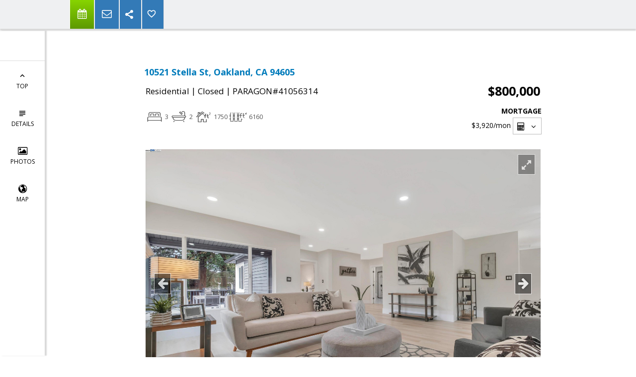

--- FILE ---
content_type: text/html; charset=utf-8
request_url: https://www.google.com/recaptcha/api2/anchor?ar=1&k=6LcGuSAUAAAAAMb457bWlGuEZ6IUGB1SNkLgHvC3&co=aHR0cHM6Ly9rZXl0b3RoZWJheS5jb206NDQz&hl=en&v=PoyoqOPhxBO7pBk68S4YbpHZ&size=normal&anchor-ms=20000&execute-ms=30000&cb=f42vjk2pjbir
body_size: 49523
content:
<!DOCTYPE HTML><html dir="ltr" lang="en"><head><meta http-equiv="Content-Type" content="text/html; charset=UTF-8">
<meta http-equiv="X-UA-Compatible" content="IE=edge">
<title>reCAPTCHA</title>
<style type="text/css">
/* cyrillic-ext */
@font-face {
  font-family: 'Roboto';
  font-style: normal;
  font-weight: 400;
  font-stretch: 100%;
  src: url(//fonts.gstatic.com/s/roboto/v48/KFO7CnqEu92Fr1ME7kSn66aGLdTylUAMa3GUBHMdazTgWw.woff2) format('woff2');
  unicode-range: U+0460-052F, U+1C80-1C8A, U+20B4, U+2DE0-2DFF, U+A640-A69F, U+FE2E-FE2F;
}
/* cyrillic */
@font-face {
  font-family: 'Roboto';
  font-style: normal;
  font-weight: 400;
  font-stretch: 100%;
  src: url(//fonts.gstatic.com/s/roboto/v48/KFO7CnqEu92Fr1ME7kSn66aGLdTylUAMa3iUBHMdazTgWw.woff2) format('woff2');
  unicode-range: U+0301, U+0400-045F, U+0490-0491, U+04B0-04B1, U+2116;
}
/* greek-ext */
@font-face {
  font-family: 'Roboto';
  font-style: normal;
  font-weight: 400;
  font-stretch: 100%;
  src: url(//fonts.gstatic.com/s/roboto/v48/KFO7CnqEu92Fr1ME7kSn66aGLdTylUAMa3CUBHMdazTgWw.woff2) format('woff2');
  unicode-range: U+1F00-1FFF;
}
/* greek */
@font-face {
  font-family: 'Roboto';
  font-style: normal;
  font-weight: 400;
  font-stretch: 100%;
  src: url(//fonts.gstatic.com/s/roboto/v48/KFO7CnqEu92Fr1ME7kSn66aGLdTylUAMa3-UBHMdazTgWw.woff2) format('woff2');
  unicode-range: U+0370-0377, U+037A-037F, U+0384-038A, U+038C, U+038E-03A1, U+03A3-03FF;
}
/* math */
@font-face {
  font-family: 'Roboto';
  font-style: normal;
  font-weight: 400;
  font-stretch: 100%;
  src: url(//fonts.gstatic.com/s/roboto/v48/KFO7CnqEu92Fr1ME7kSn66aGLdTylUAMawCUBHMdazTgWw.woff2) format('woff2');
  unicode-range: U+0302-0303, U+0305, U+0307-0308, U+0310, U+0312, U+0315, U+031A, U+0326-0327, U+032C, U+032F-0330, U+0332-0333, U+0338, U+033A, U+0346, U+034D, U+0391-03A1, U+03A3-03A9, U+03B1-03C9, U+03D1, U+03D5-03D6, U+03F0-03F1, U+03F4-03F5, U+2016-2017, U+2034-2038, U+203C, U+2040, U+2043, U+2047, U+2050, U+2057, U+205F, U+2070-2071, U+2074-208E, U+2090-209C, U+20D0-20DC, U+20E1, U+20E5-20EF, U+2100-2112, U+2114-2115, U+2117-2121, U+2123-214F, U+2190, U+2192, U+2194-21AE, U+21B0-21E5, U+21F1-21F2, U+21F4-2211, U+2213-2214, U+2216-22FF, U+2308-230B, U+2310, U+2319, U+231C-2321, U+2336-237A, U+237C, U+2395, U+239B-23B7, U+23D0, U+23DC-23E1, U+2474-2475, U+25AF, U+25B3, U+25B7, U+25BD, U+25C1, U+25CA, U+25CC, U+25FB, U+266D-266F, U+27C0-27FF, U+2900-2AFF, U+2B0E-2B11, U+2B30-2B4C, U+2BFE, U+3030, U+FF5B, U+FF5D, U+1D400-1D7FF, U+1EE00-1EEFF;
}
/* symbols */
@font-face {
  font-family: 'Roboto';
  font-style: normal;
  font-weight: 400;
  font-stretch: 100%;
  src: url(//fonts.gstatic.com/s/roboto/v48/KFO7CnqEu92Fr1ME7kSn66aGLdTylUAMaxKUBHMdazTgWw.woff2) format('woff2');
  unicode-range: U+0001-000C, U+000E-001F, U+007F-009F, U+20DD-20E0, U+20E2-20E4, U+2150-218F, U+2190, U+2192, U+2194-2199, U+21AF, U+21E6-21F0, U+21F3, U+2218-2219, U+2299, U+22C4-22C6, U+2300-243F, U+2440-244A, U+2460-24FF, U+25A0-27BF, U+2800-28FF, U+2921-2922, U+2981, U+29BF, U+29EB, U+2B00-2BFF, U+4DC0-4DFF, U+FFF9-FFFB, U+10140-1018E, U+10190-1019C, U+101A0, U+101D0-101FD, U+102E0-102FB, U+10E60-10E7E, U+1D2C0-1D2D3, U+1D2E0-1D37F, U+1F000-1F0FF, U+1F100-1F1AD, U+1F1E6-1F1FF, U+1F30D-1F30F, U+1F315, U+1F31C, U+1F31E, U+1F320-1F32C, U+1F336, U+1F378, U+1F37D, U+1F382, U+1F393-1F39F, U+1F3A7-1F3A8, U+1F3AC-1F3AF, U+1F3C2, U+1F3C4-1F3C6, U+1F3CA-1F3CE, U+1F3D4-1F3E0, U+1F3ED, U+1F3F1-1F3F3, U+1F3F5-1F3F7, U+1F408, U+1F415, U+1F41F, U+1F426, U+1F43F, U+1F441-1F442, U+1F444, U+1F446-1F449, U+1F44C-1F44E, U+1F453, U+1F46A, U+1F47D, U+1F4A3, U+1F4B0, U+1F4B3, U+1F4B9, U+1F4BB, U+1F4BF, U+1F4C8-1F4CB, U+1F4D6, U+1F4DA, U+1F4DF, U+1F4E3-1F4E6, U+1F4EA-1F4ED, U+1F4F7, U+1F4F9-1F4FB, U+1F4FD-1F4FE, U+1F503, U+1F507-1F50B, U+1F50D, U+1F512-1F513, U+1F53E-1F54A, U+1F54F-1F5FA, U+1F610, U+1F650-1F67F, U+1F687, U+1F68D, U+1F691, U+1F694, U+1F698, U+1F6AD, U+1F6B2, U+1F6B9-1F6BA, U+1F6BC, U+1F6C6-1F6CF, U+1F6D3-1F6D7, U+1F6E0-1F6EA, U+1F6F0-1F6F3, U+1F6F7-1F6FC, U+1F700-1F7FF, U+1F800-1F80B, U+1F810-1F847, U+1F850-1F859, U+1F860-1F887, U+1F890-1F8AD, U+1F8B0-1F8BB, U+1F8C0-1F8C1, U+1F900-1F90B, U+1F93B, U+1F946, U+1F984, U+1F996, U+1F9E9, U+1FA00-1FA6F, U+1FA70-1FA7C, U+1FA80-1FA89, U+1FA8F-1FAC6, U+1FACE-1FADC, U+1FADF-1FAE9, U+1FAF0-1FAF8, U+1FB00-1FBFF;
}
/* vietnamese */
@font-face {
  font-family: 'Roboto';
  font-style: normal;
  font-weight: 400;
  font-stretch: 100%;
  src: url(//fonts.gstatic.com/s/roboto/v48/KFO7CnqEu92Fr1ME7kSn66aGLdTylUAMa3OUBHMdazTgWw.woff2) format('woff2');
  unicode-range: U+0102-0103, U+0110-0111, U+0128-0129, U+0168-0169, U+01A0-01A1, U+01AF-01B0, U+0300-0301, U+0303-0304, U+0308-0309, U+0323, U+0329, U+1EA0-1EF9, U+20AB;
}
/* latin-ext */
@font-face {
  font-family: 'Roboto';
  font-style: normal;
  font-weight: 400;
  font-stretch: 100%;
  src: url(//fonts.gstatic.com/s/roboto/v48/KFO7CnqEu92Fr1ME7kSn66aGLdTylUAMa3KUBHMdazTgWw.woff2) format('woff2');
  unicode-range: U+0100-02BA, U+02BD-02C5, U+02C7-02CC, U+02CE-02D7, U+02DD-02FF, U+0304, U+0308, U+0329, U+1D00-1DBF, U+1E00-1E9F, U+1EF2-1EFF, U+2020, U+20A0-20AB, U+20AD-20C0, U+2113, U+2C60-2C7F, U+A720-A7FF;
}
/* latin */
@font-face {
  font-family: 'Roboto';
  font-style: normal;
  font-weight: 400;
  font-stretch: 100%;
  src: url(//fonts.gstatic.com/s/roboto/v48/KFO7CnqEu92Fr1ME7kSn66aGLdTylUAMa3yUBHMdazQ.woff2) format('woff2');
  unicode-range: U+0000-00FF, U+0131, U+0152-0153, U+02BB-02BC, U+02C6, U+02DA, U+02DC, U+0304, U+0308, U+0329, U+2000-206F, U+20AC, U+2122, U+2191, U+2193, U+2212, U+2215, U+FEFF, U+FFFD;
}
/* cyrillic-ext */
@font-face {
  font-family: 'Roboto';
  font-style: normal;
  font-weight: 500;
  font-stretch: 100%;
  src: url(//fonts.gstatic.com/s/roboto/v48/KFO7CnqEu92Fr1ME7kSn66aGLdTylUAMa3GUBHMdazTgWw.woff2) format('woff2');
  unicode-range: U+0460-052F, U+1C80-1C8A, U+20B4, U+2DE0-2DFF, U+A640-A69F, U+FE2E-FE2F;
}
/* cyrillic */
@font-face {
  font-family: 'Roboto';
  font-style: normal;
  font-weight: 500;
  font-stretch: 100%;
  src: url(//fonts.gstatic.com/s/roboto/v48/KFO7CnqEu92Fr1ME7kSn66aGLdTylUAMa3iUBHMdazTgWw.woff2) format('woff2');
  unicode-range: U+0301, U+0400-045F, U+0490-0491, U+04B0-04B1, U+2116;
}
/* greek-ext */
@font-face {
  font-family: 'Roboto';
  font-style: normal;
  font-weight: 500;
  font-stretch: 100%;
  src: url(//fonts.gstatic.com/s/roboto/v48/KFO7CnqEu92Fr1ME7kSn66aGLdTylUAMa3CUBHMdazTgWw.woff2) format('woff2');
  unicode-range: U+1F00-1FFF;
}
/* greek */
@font-face {
  font-family: 'Roboto';
  font-style: normal;
  font-weight: 500;
  font-stretch: 100%;
  src: url(//fonts.gstatic.com/s/roboto/v48/KFO7CnqEu92Fr1ME7kSn66aGLdTylUAMa3-UBHMdazTgWw.woff2) format('woff2');
  unicode-range: U+0370-0377, U+037A-037F, U+0384-038A, U+038C, U+038E-03A1, U+03A3-03FF;
}
/* math */
@font-face {
  font-family: 'Roboto';
  font-style: normal;
  font-weight: 500;
  font-stretch: 100%;
  src: url(//fonts.gstatic.com/s/roboto/v48/KFO7CnqEu92Fr1ME7kSn66aGLdTylUAMawCUBHMdazTgWw.woff2) format('woff2');
  unicode-range: U+0302-0303, U+0305, U+0307-0308, U+0310, U+0312, U+0315, U+031A, U+0326-0327, U+032C, U+032F-0330, U+0332-0333, U+0338, U+033A, U+0346, U+034D, U+0391-03A1, U+03A3-03A9, U+03B1-03C9, U+03D1, U+03D5-03D6, U+03F0-03F1, U+03F4-03F5, U+2016-2017, U+2034-2038, U+203C, U+2040, U+2043, U+2047, U+2050, U+2057, U+205F, U+2070-2071, U+2074-208E, U+2090-209C, U+20D0-20DC, U+20E1, U+20E5-20EF, U+2100-2112, U+2114-2115, U+2117-2121, U+2123-214F, U+2190, U+2192, U+2194-21AE, U+21B0-21E5, U+21F1-21F2, U+21F4-2211, U+2213-2214, U+2216-22FF, U+2308-230B, U+2310, U+2319, U+231C-2321, U+2336-237A, U+237C, U+2395, U+239B-23B7, U+23D0, U+23DC-23E1, U+2474-2475, U+25AF, U+25B3, U+25B7, U+25BD, U+25C1, U+25CA, U+25CC, U+25FB, U+266D-266F, U+27C0-27FF, U+2900-2AFF, U+2B0E-2B11, U+2B30-2B4C, U+2BFE, U+3030, U+FF5B, U+FF5D, U+1D400-1D7FF, U+1EE00-1EEFF;
}
/* symbols */
@font-face {
  font-family: 'Roboto';
  font-style: normal;
  font-weight: 500;
  font-stretch: 100%;
  src: url(//fonts.gstatic.com/s/roboto/v48/KFO7CnqEu92Fr1ME7kSn66aGLdTylUAMaxKUBHMdazTgWw.woff2) format('woff2');
  unicode-range: U+0001-000C, U+000E-001F, U+007F-009F, U+20DD-20E0, U+20E2-20E4, U+2150-218F, U+2190, U+2192, U+2194-2199, U+21AF, U+21E6-21F0, U+21F3, U+2218-2219, U+2299, U+22C4-22C6, U+2300-243F, U+2440-244A, U+2460-24FF, U+25A0-27BF, U+2800-28FF, U+2921-2922, U+2981, U+29BF, U+29EB, U+2B00-2BFF, U+4DC0-4DFF, U+FFF9-FFFB, U+10140-1018E, U+10190-1019C, U+101A0, U+101D0-101FD, U+102E0-102FB, U+10E60-10E7E, U+1D2C0-1D2D3, U+1D2E0-1D37F, U+1F000-1F0FF, U+1F100-1F1AD, U+1F1E6-1F1FF, U+1F30D-1F30F, U+1F315, U+1F31C, U+1F31E, U+1F320-1F32C, U+1F336, U+1F378, U+1F37D, U+1F382, U+1F393-1F39F, U+1F3A7-1F3A8, U+1F3AC-1F3AF, U+1F3C2, U+1F3C4-1F3C6, U+1F3CA-1F3CE, U+1F3D4-1F3E0, U+1F3ED, U+1F3F1-1F3F3, U+1F3F5-1F3F7, U+1F408, U+1F415, U+1F41F, U+1F426, U+1F43F, U+1F441-1F442, U+1F444, U+1F446-1F449, U+1F44C-1F44E, U+1F453, U+1F46A, U+1F47D, U+1F4A3, U+1F4B0, U+1F4B3, U+1F4B9, U+1F4BB, U+1F4BF, U+1F4C8-1F4CB, U+1F4D6, U+1F4DA, U+1F4DF, U+1F4E3-1F4E6, U+1F4EA-1F4ED, U+1F4F7, U+1F4F9-1F4FB, U+1F4FD-1F4FE, U+1F503, U+1F507-1F50B, U+1F50D, U+1F512-1F513, U+1F53E-1F54A, U+1F54F-1F5FA, U+1F610, U+1F650-1F67F, U+1F687, U+1F68D, U+1F691, U+1F694, U+1F698, U+1F6AD, U+1F6B2, U+1F6B9-1F6BA, U+1F6BC, U+1F6C6-1F6CF, U+1F6D3-1F6D7, U+1F6E0-1F6EA, U+1F6F0-1F6F3, U+1F6F7-1F6FC, U+1F700-1F7FF, U+1F800-1F80B, U+1F810-1F847, U+1F850-1F859, U+1F860-1F887, U+1F890-1F8AD, U+1F8B0-1F8BB, U+1F8C0-1F8C1, U+1F900-1F90B, U+1F93B, U+1F946, U+1F984, U+1F996, U+1F9E9, U+1FA00-1FA6F, U+1FA70-1FA7C, U+1FA80-1FA89, U+1FA8F-1FAC6, U+1FACE-1FADC, U+1FADF-1FAE9, U+1FAF0-1FAF8, U+1FB00-1FBFF;
}
/* vietnamese */
@font-face {
  font-family: 'Roboto';
  font-style: normal;
  font-weight: 500;
  font-stretch: 100%;
  src: url(//fonts.gstatic.com/s/roboto/v48/KFO7CnqEu92Fr1ME7kSn66aGLdTylUAMa3OUBHMdazTgWw.woff2) format('woff2');
  unicode-range: U+0102-0103, U+0110-0111, U+0128-0129, U+0168-0169, U+01A0-01A1, U+01AF-01B0, U+0300-0301, U+0303-0304, U+0308-0309, U+0323, U+0329, U+1EA0-1EF9, U+20AB;
}
/* latin-ext */
@font-face {
  font-family: 'Roboto';
  font-style: normal;
  font-weight: 500;
  font-stretch: 100%;
  src: url(//fonts.gstatic.com/s/roboto/v48/KFO7CnqEu92Fr1ME7kSn66aGLdTylUAMa3KUBHMdazTgWw.woff2) format('woff2');
  unicode-range: U+0100-02BA, U+02BD-02C5, U+02C7-02CC, U+02CE-02D7, U+02DD-02FF, U+0304, U+0308, U+0329, U+1D00-1DBF, U+1E00-1E9F, U+1EF2-1EFF, U+2020, U+20A0-20AB, U+20AD-20C0, U+2113, U+2C60-2C7F, U+A720-A7FF;
}
/* latin */
@font-face {
  font-family: 'Roboto';
  font-style: normal;
  font-weight: 500;
  font-stretch: 100%;
  src: url(//fonts.gstatic.com/s/roboto/v48/KFO7CnqEu92Fr1ME7kSn66aGLdTylUAMa3yUBHMdazQ.woff2) format('woff2');
  unicode-range: U+0000-00FF, U+0131, U+0152-0153, U+02BB-02BC, U+02C6, U+02DA, U+02DC, U+0304, U+0308, U+0329, U+2000-206F, U+20AC, U+2122, U+2191, U+2193, U+2212, U+2215, U+FEFF, U+FFFD;
}
/* cyrillic-ext */
@font-face {
  font-family: 'Roboto';
  font-style: normal;
  font-weight: 900;
  font-stretch: 100%;
  src: url(//fonts.gstatic.com/s/roboto/v48/KFO7CnqEu92Fr1ME7kSn66aGLdTylUAMa3GUBHMdazTgWw.woff2) format('woff2');
  unicode-range: U+0460-052F, U+1C80-1C8A, U+20B4, U+2DE0-2DFF, U+A640-A69F, U+FE2E-FE2F;
}
/* cyrillic */
@font-face {
  font-family: 'Roboto';
  font-style: normal;
  font-weight: 900;
  font-stretch: 100%;
  src: url(//fonts.gstatic.com/s/roboto/v48/KFO7CnqEu92Fr1ME7kSn66aGLdTylUAMa3iUBHMdazTgWw.woff2) format('woff2');
  unicode-range: U+0301, U+0400-045F, U+0490-0491, U+04B0-04B1, U+2116;
}
/* greek-ext */
@font-face {
  font-family: 'Roboto';
  font-style: normal;
  font-weight: 900;
  font-stretch: 100%;
  src: url(//fonts.gstatic.com/s/roboto/v48/KFO7CnqEu92Fr1ME7kSn66aGLdTylUAMa3CUBHMdazTgWw.woff2) format('woff2');
  unicode-range: U+1F00-1FFF;
}
/* greek */
@font-face {
  font-family: 'Roboto';
  font-style: normal;
  font-weight: 900;
  font-stretch: 100%;
  src: url(//fonts.gstatic.com/s/roboto/v48/KFO7CnqEu92Fr1ME7kSn66aGLdTylUAMa3-UBHMdazTgWw.woff2) format('woff2');
  unicode-range: U+0370-0377, U+037A-037F, U+0384-038A, U+038C, U+038E-03A1, U+03A3-03FF;
}
/* math */
@font-face {
  font-family: 'Roboto';
  font-style: normal;
  font-weight: 900;
  font-stretch: 100%;
  src: url(//fonts.gstatic.com/s/roboto/v48/KFO7CnqEu92Fr1ME7kSn66aGLdTylUAMawCUBHMdazTgWw.woff2) format('woff2');
  unicode-range: U+0302-0303, U+0305, U+0307-0308, U+0310, U+0312, U+0315, U+031A, U+0326-0327, U+032C, U+032F-0330, U+0332-0333, U+0338, U+033A, U+0346, U+034D, U+0391-03A1, U+03A3-03A9, U+03B1-03C9, U+03D1, U+03D5-03D6, U+03F0-03F1, U+03F4-03F5, U+2016-2017, U+2034-2038, U+203C, U+2040, U+2043, U+2047, U+2050, U+2057, U+205F, U+2070-2071, U+2074-208E, U+2090-209C, U+20D0-20DC, U+20E1, U+20E5-20EF, U+2100-2112, U+2114-2115, U+2117-2121, U+2123-214F, U+2190, U+2192, U+2194-21AE, U+21B0-21E5, U+21F1-21F2, U+21F4-2211, U+2213-2214, U+2216-22FF, U+2308-230B, U+2310, U+2319, U+231C-2321, U+2336-237A, U+237C, U+2395, U+239B-23B7, U+23D0, U+23DC-23E1, U+2474-2475, U+25AF, U+25B3, U+25B7, U+25BD, U+25C1, U+25CA, U+25CC, U+25FB, U+266D-266F, U+27C0-27FF, U+2900-2AFF, U+2B0E-2B11, U+2B30-2B4C, U+2BFE, U+3030, U+FF5B, U+FF5D, U+1D400-1D7FF, U+1EE00-1EEFF;
}
/* symbols */
@font-face {
  font-family: 'Roboto';
  font-style: normal;
  font-weight: 900;
  font-stretch: 100%;
  src: url(//fonts.gstatic.com/s/roboto/v48/KFO7CnqEu92Fr1ME7kSn66aGLdTylUAMaxKUBHMdazTgWw.woff2) format('woff2');
  unicode-range: U+0001-000C, U+000E-001F, U+007F-009F, U+20DD-20E0, U+20E2-20E4, U+2150-218F, U+2190, U+2192, U+2194-2199, U+21AF, U+21E6-21F0, U+21F3, U+2218-2219, U+2299, U+22C4-22C6, U+2300-243F, U+2440-244A, U+2460-24FF, U+25A0-27BF, U+2800-28FF, U+2921-2922, U+2981, U+29BF, U+29EB, U+2B00-2BFF, U+4DC0-4DFF, U+FFF9-FFFB, U+10140-1018E, U+10190-1019C, U+101A0, U+101D0-101FD, U+102E0-102FB, U+10E60-10E7E, U+1D2C0-1D2D3, U+1D2E0-1D37F, U+1F000-1F0FF, U+1F100-1F1AD, U+1F1E6-1F1FF, U+1F30D-1F30F, U+1F315, U+1F31C, U+1F31E, U+1F320-1F32C, U+1F336, U+1F378, U+1F37D, U+1F382, U+1F393-1F39F, U+1F3A7-1F3A8, U+1F3AC-1F3AF, U+1F3C2, U+1F3C4-1F3C6, U+1F3CA-1F3CE, U+1F3D4-1F3E0, U+1F3ED, U+1F3F1-1F3F3, U+1F3F5-1F3F7, U+1F408, U+1F415, U+1F41F, U+1F426, U+1F43F, U+1F441-1F442, U+1F444, U+1F446-1F449, U+1F44C-1F44E, U+1F453, U+1F46A, U+1F47D, U+1F4A3, U+1F4B0, U+1F4B3, U+1F4B9, U+1F4BB, U+1F4BF, U+1F4C8-1F4CB, U+1F4D6, U+1F4DA, U+1F4DF, U+1F4E3-1F4E6, U+1F4EA-1F4ED, U+1F4F7, U+1F4F9-1F4FB, U+1F4FD-1F4FE, U+1F503, U+1F507-1F50B, U+1F50D, U+1F512-1F513, U+1F53E-1F54A, U+1F54F-1F5FA, U+1F610, U+1F650-1F67F, U+1F687, U+1F68D, U+1F691, U+1F694, U+1F698, U+1F6AD, U+1F6B2, U+1F6B9-1F6BA, U+1F6BC, U+1F6C6-1F6CF, U+1F6D3-1F6D7, U+1F6E0-1F6EA, U+1F6F0-1F6F3, U+1F6F7-1F6FC, U+1F700-1F7FF, U+1F800-1F80B, U+1F810-1F847, U+1F850-1F859, U+1F860-1F887, U+1F890-1F8AD, U+1F8B0-1F8BB, U+1F8C0-1F8C1, U+1F900-1F90B, U+1F93B, U+1F946, U+1F984, U+1F996, U+1F9E9, U+1FA00-1FA6F, U+1FA70-1FA7C, U+1FA80-1FA89, U+1FA8F-1FAC6, U+1FACE-1FADC, U+1FADF-1FAE9, U+1FAF0-1FAF8, U+1FB00-1FBFF;
}
/* vietnamese */
@font-face {
  font-family: 'Roboto';
  font-style: normal;
  font-weight: 900;
  font-stretch: 100%;
  src: url(//fonts.gstatic.com/s/roboto/v48/KFO7CnqEu92Fr1ME7kSn66aGLdTylUAMa3OUBHMdazTgWw.woff2) format('woff2');
  unicode-range: U+0102-0103, U+0110-0111, U+0128-0129, U+0168-0169, U+01A0-01A1, U+01AF-01B0, U+0300-0301, U+0303-0304, U+0308-0309, U+0323, U+0329, U+1EA0-1EF9, U+20AB;
}
/* latin-ext */
@font-face {
  font-family: 'Roboto';
  font-style: normal;
  font-weight: 900;
  font-stretch: 100%;
  src: url(//fonts.gstatic.com/s/roboto/v48/KFO7CnqEu92Fr1ME7kSn66aGLdTylUAMa3KUBHMdazTgWw.woff2) format('woff2');
  unicode-range: U+0100-02BA, U+02BD-02C5, U+02C7-02CC, U+02CE-02D7, U+02DD-02FF, U+0304, U+0308, U+0329, U+1D00-1DBF, U+1E00-1E9F, U+1EF2-1EFF, U+2020, U+20A0-20AB, U+20AD-20C0, U+2113, U+2C60-2C7F, U+A720-A7FF;
}
/* latin */
@font-face {
  font-family: 'Roboto';
  font-style: normal;
  font-weight: 900;
  font-stretch: 100%;
  src: url(//fonts.gstatic.com/s/roboto/v48/KFO7CnqEu92Fr1ME7kSn66aGLdTylUAMa3yUBHMdazQ.woff2) format('woff2');
  unicode-range: U+0000-00FF, U+0131, U+0152-0153, U+02BB-02BC, U+02C6, U+02DA, U+02DC, U+0304, U+0308, U+0329, U+2000-206F, U+20AC, U+2122, U+2191, U+2193, U+2212, U+2215, U+FEFF, U+FFFD;
}

</style>
<link rel="stylesheet" type="text/css" href="https://www.gstatic.com/recaptcha/releases/PoyoqOPhxBO7pBk68S4YbpHZ/styles__ltr.css">
<script nonce="_gvMNK3QIrRcWxKixEiU5A" type="text/javascript">window['__recaptcha_api'] = 'https://www.google.com/recaptcha/api2/';</script>
<script type="text/javascript" src="https://www.gstatic.com/recaptcha/releases/PoyoqOPhxBO7pBk68S4YbpHZ/recaptcha__en.js" nonce="_gvMNK3QIrRcWxKixEiU5A">
      
    </script></head>
<body><div id="rc-anchor-alert" class="rc-anchor-alert"></div>
<input type="hidden" id="recaptcha-token" value="[base64]">
<script type="text/javascript" nonce="_gvMNK3QIrRcWxKixEiU5A">
      recaptcha.anchor.Main.init("[\x22ainput\x22,[\x22bgdata\x22,\x22\x22,\[base64]/[base64]/[base64]/[base64]/[base64]/[base64]/KGcoTywyNTMsTy5PKSxVRyhPLEMpKTpnKE8sMjUzLEMpLE8pKSxsKSksTykpfSxieT1mdW5jdGlvbihDLE8sdSxsKXtmb3IobD0odT1SKEMpLDApO08+MDtPLS0pbD1sPDw4fFooQyk7ZyhDLHUsbCl9LFVHPWZ1bmN0aW9uKEMsTyl7Qy5pLmxlbmd0aD4xMDQ/[base64]/[base64]/[base64]/[base64]/[base64]/[base64]/[base64]\\u003d\x22,\[base64]\x22,\x22NcKUUcK4JcKfwopJwo/CkjgFwqt5w47DlBlEwrzCvkYNwrrDokBQFsOfwodqw6HDnlnCtl8fwp/CicO/[base64]/Cs8K7w73DtcOuWcOICMOxwp5Bw6kMbQrDrMKtwo3ChhYEYXjClsOcTcKkw7Z/wr/CqUVtDMOaNsKnfEPCiFwcHFHDtE3Dr8OwwqEDZMK/[base64]/CgcK8w4PDuMKlw5dZw6PDscO/[base64]/fDROfxLDjGbDky4kwpASwrI0aMKpwrBAw7ABw7dzbsOvTkcLNDfColzDsT0YYiAEQwfDv8Kaw78Nw6LDscORw61ywqHCnMKGMRxLwprCliHCh1FQVsO5csK5wqrCmcKTwqTCgMOhXWrDrcOVWl3DuBRNY01AwowxwpQiw4/CqMOgwp3CicK5wr03Xh7DmG8yw4LCq8KQXD9Nw6l5wrkNwqTDiMK1wrvDhcOGVQJ/wqwdwo5qXCHCtMKKw7ktwohIwpVNXUzDiMKyAgEeJAnCqsKXT8OuwoTDn8OYd8Kmw4YvN8KWwr0kwovCmcKAB0hpwpsBw6dzwoQSw4vDlsK5d8KZwoxgSyDCklUpw7YLbR8Mwpk8w7jDl8K2wqLDjMKfw5Q/wqhrJGnCt8KnwqHDjk7CosOlYsKgw63CsMKoVMKxRMK1cADDlMK/Z1/DtcKIEMO7RmvCs8OKccOew51oRsK6wqPCn0VDwoEMSA0wwrXDglrDu8Opwp3DncK3OiFqw5bDvcKfwo/[base64]/[base64]/DrmYKGn5cSgXCuGrDuDIewoIkHWPDrQDCtGRzKsOCw5TCu1fDtsOrbVdkw4pJc0VEw47DqMOMw4sLwqYqw4xqwpvDtTgzeHzCnWMZQ8KrXcKjwrXDqBXCjRTCjgAZfMKDwo9UVR/CusOUwrjChwDCqsO8w6LDv3xZNg3DiRrDscKJwrNYw57Ch0lDworDklUXw47DrVoQGMK+fcKJC8K0wrJ5w5vDkMOQKHjDpxvDvSrCkk7DkV7DhkLDoC3Dr8KgGsKSZcKpNMK/B0HCs2cawpXCsjtyZVgfKF/DsUjCgCTChcK+YWtqwrpSwrRww7rDv8OHVEEPw67Ch8OnwrjDh8Kdw6LCjsOhXVvDhh8xCcKUwqXDkUYTwrsFa2/DtRplw6LDjcKtZhnCrcKkWMObw4TDmzw6E8KfwpPCiTR4N8O8wo4mwpVXw5fDsSHDhR10N8Oxw6UAw64Yw44YMcOxFxjDl8K2w4Y/S8KoIMKieUTDk8K0cR8Cw44uw4jCnsK+XS3Dl8OnQ8OpN8OjX8KqdsK/BsKcwpvCqShxwq1QQcOaJ8K5w65/w5IIcsOiT8K7esOtJsK9w6E7OmzCtl/CrMOswqfDr8ObbMKmw6LCtMKww497D8KZJsOnw4sOw6Vyw5B2wqliwoPDgMOcw7PDsH1cacKwCcKhw64IwqLChcK9w7Q5ByJTw4zDi0R/IS/Cn3kuSMKGw50TwrrCqzdNwoXDjCjDmcOSwrPDvcOnwozCocKpwqRhWcKpAwfCt8OqOcK/e8Kewp4nw43DuFIhwrXDqVtXw4DDrF1CYyjDuBbCsMOfwrLDtcKow4B+P3JLw43CksOgVMKzwoAZwpvCjsOUw6jDgMKUN8O+w6vCj0c5w7c7Xwknw5UQWcOKcxN/w5YFwqvCkXUfw7fDmsKRFSF9Xw3DhnDDi8Ouw5bClcK2wqdKHGpxwo/DvAbCrMKJRTh/wo3ChcKuw7ofLX8Nw6LDnQXCicK7wrsUaMK/bMKBwpLDr1nCtsOvwo9Fw5MRK8Oqw4owVsKZw5fCm8OkwpXCuGrDvcKAwppmwoZmwqI2VsOtw5NIwrPCsFheLFzCrsOew7N/UBUuwobDuyjCmcO8w7tuwqLCsS7CgCB6R2nDr0/[base64]/CvGbDrMKyLX3Dv8OhN8KES8Kkw7HDqzgvLMKrwrjChsKyGcOiw7wSw5nChk06wpwYa8OhwpTCucOaecO3RE/CtGcZVz1vTj3CtSfCiMKve3UcwrjDpGVxwqXCssKHw7TCosOrXE7CojLDkC7DsDwRAsKEMAgPwoTCqsOqNcOCM1sGacKZw5kbwpjDoMKddsKub1fDghPCqcKfHcOsH8Kzw5QNw7LCtgogSMK9w7MXwqFOwqpHw4B8w6QSwrHDgcKYQ3rDo3R/YwnCpX3CtiA8fiQkwpdww7DDnsOewqIMW8KzNBVHPcOGNsKRVcKnwrRhwrJTW8O/W19iw4DDi8Kawr3DlhwJaHvCikFyAsKjNVnCq3rCrmfCusKNJsKbw6/CpcKIf8OxKVfCuMOswpFTw5U+YMOVwoTDijvCmsOjTCVLwoI9wpjCiBDDknnCtz0jw6ZSHzPCicO7woLDhsK7Y8OQwr7CnArDlxRzThjCjhUyL2JQwofCg8O4csKlwrIgw7/Chl3CusKPNHzCmcOwwpbCgn4hw55Dwo7CujDCk8OpwodfwpJ2BQbDggPCkcKbw7ccwobChMODwobCqsKBLigDwoPCgjJQPk/Cj8OjEsOeEsKXwqESZMOiPcK1wo8tNExdJAZYwqLDrnnCt1QtDcK7SkDDhcOMBkLCtcK0EcOEw4llIGTChAhYKyDDpERpwolWwrvDr2gQw6QdPsKXfmMqOcOnw4IUwpR4RxNUFsO/wowsaMKRIcKXY8OaOyXCvMK5wrJxw5DDnsKCw6fDscOCFznDv8KZc8OdKcKBG3bDoy3DqsO7w6XCmMOdw75Iwr3DkcO2w6HCm8OBUmdoEcKzwp5Kw5bDnF1FfSPDnWYWRMOMw63DmsO9w74TdMKQZcOcQ8K+w4jCkAdCBcOCw43DlHfDoMOMZgQlwr/DlzgEMcOBWEjCksKXw6U7w5F7wrXDm0JLw7LDo8K0w5/DoFAxwonDnsOfW25gwoPDo8KMfsKHw5YKck98w7onwrbDiFMuw43CmCF9aT3CsQ/Dmz7DucKnLcOewrQ8fwfCoT3DulzCjUTDgQYIwoxww71Tw7HCj33DnGLCn8OqPW/[base64]/GcOURMK6RSAew4Qnw5LCucOTwrRoTsOPwo1/X8Oow7khw6QvCxo/[base64]/CscOvw5DDgx9PdcK9SwLDlMKVw7Qfw6TCvsOCI8KCeTfDtiPCvDdBw43ClcK5w5VrKUcPYcOLKm/DqsKhwpzCpydidcKUEzrDul4Yw4PDhcOEMgbDrWkGw7/Cii7DhwgMEhLCgAMjRDErM8OXwrbDoAzCiMKWfEJbwr1/w4LDpFIcIcOeIyTDgnYdw4/CmgopY8OgwoLChg5mLQXCtcKfCywnV1rCpkJSw7plw5IObGtnw6A/fsONcsKjCjExFkdzw63DvsKna2vDuWIqUi3Dp1dZRsK+IcOFw4l2cQBvwp4tw4XDmWLCicK3wrZxU2fDmcKnZHDCnzN4w6p0QjptVQFbwq3CmMODwr3DmsOJw6/[base64]/wqA7dcKsYGgYw7k4wpE9wrPDshPCvAt+wr3DosKzw4loS8OHwpPChMKXwrnDoXnDsydTDA/CjsOOXSwOwpVbwpdcw5HDgSdsI8OTan4Ee3/[base64]/wqHDnH7CvcKGw7jCgEPDjGpTKAXDmcKBw4lJw6bDrEbDiMO5V8KRH8Kww7zCssOTw7Riw4bCpz/CkMKuw7LCoDLCnsOqDsOOCcOKRk7CrcOEQMK8NnBwwoNEw7fDvG3DlMObw49Nwr0RWHJ1w7nDmcO2w6bDtcOWwp7DlsObw407woRAJMKOSsOrw7TCssK5wqbDj8KLwodQw63DgzMNaG82bsO7w7ksw5fDrHPDpRzDgMOSwonDjB/CgsOawr10w4zDn2PDhGwIw7J1M8KrfcK1ck3DoMO/[base64]/TMOWw60VwprDiwgpw43CpQZXasOtBMOMPMKvEcKATH7CtXJJw7XChGfDoAkzGMKzwo5Xw4rDkMOeWcONWW/Dv8OwXcO1UMKlw5nDu8KhMjBAc8Oqw4bCi3DCk08xwp0rUsKRwoPCq8OeJA0EfMOcw6bDtHUJXcK2w6/[base64]/CosOAwpvDtsOnw4PDgkoLC8OoQHDDtzMPw7PCmlh6w7xPFlDCgTXCkirCp8Oec8O/[base64]/DhETDmcOHw4NgFX7Doh5zEg48Ux0xHsOmw6DCm8O5XsO0D3NuCFvCh8OFU8OdOsKPwrgBCcOSwqp8G8Knwr89PRgqLXYdbDw7TMO0NFnCq1nCrAsUw7lEwp/CksOSGU0uw6l5ZMK1wofCrMKYw6/DkcOQw7fDlsOVE8OzwqM9wrzCqEjDncKKbcOSAsOqXgbDqm5Bw6Mxf8OCwrLCuVBcwr0TXcK+FCjDnMOWw4RTwoPCqUIlw6bCsnluw6DDvmE4wqEAwrpQYknDkcORPMOLwpMdwq3CmMO/w7HCpHTDusKTSsOaw6nCjsK6CcOiwrXDsjLCm8OTCAnCv2ZbasKgwoPCgcKfcAokwr8YwqIJFGMtYMONwprCpsKjwpPCr0nCocOrw49AFB3CjsKOZsKuwq7CtygRwofClcOaw58xIsOLwrdRfsKvFiXCqsOAB1nDsk7CqnHDiiLDr8Kcw5MVwqjCtGFQPy0Cw6/Dg03Cqi16IFgRDMORScKvSnDDn8OjEGcZU2HDjU3DuMOiw7s3wrLDrMKkwqkrw7orw7jCvxLDqMKMYXHCrH7CsmExw7HDrsKVwrhoZcKGwpPConEvwqTCo8KEwodUw63ClD42K8KJSXvDkcKhP8KIw48ew7luLn3CvsOZK2bChUlwwoIIe8O3wp/[base64]/[base64]/[base64]/DhmUtw5/Cm09+JhzDtQDDj8KPwrDCpTEFd8OhwqtSw7RtwqfDqMKFw7kCYMOoLTAfwpxgw4LChMKneTccByUAwppSwqMCwp7CjmnCtsKIwq4vIsK8wqzChUrCiiTDtcKORkzDuwBGWzLDnMKXTBM9IyvDssOHXFM1FMO2w7wRRcO3wq/CoEvDpXFdwqZZYkE9w5AFeFXDl1TCgijDmMOnw6LCtgcXCwXCpFgXwpXCl8KER0hsNnbDrhs1fMKUwq7CpUPDsF/CucO9wrbCpBzCvl7CvMOGw57Dv8OlQ8Onw7hGM0xdeHfClk/CsTZew4PCucOtdwA0OMOWwpLCpG3Cjyw8wpzCvzB7bMK/Xl/Ci3bCuMKkA8OgITnDr8OpWsKdH8KDwoPDoQY8WgnDnTlqwrskwoLCsMK5asKFP8KrHcOow7bDicOzwpxWw60rw4HCuWjCvUNKc01KwpkKw4XCvU5cTF9tTSVIw7Yzc34OKcO/wrzDnjnClBUjL8OOw7x9w6Emwq/Dj8O7wrE9d3PCscKEUwrDimolwr16wq/CqcKde8KAw4h2wpXCpUJRK8Osw5nDgm3CnkfDuMOHw44QwrFMKwxEwqfCs8Onw47DtwIvw47Do8K+woF/[base64]/ClsOawoJQw7LCgMKiTgIPBMKwwpfDvMKAwrQ+MWZmFmtUwqjCr8KkwoPDssKGccO7K8OKwoLDgMO7WGJKwoJ/w6I1dQxOw7/DvGHCuQVAKsOPw74TYXEQwqvDo8KZXE7CqlsWRWB2SsKEP8KXwr3DkcK0w7M4LMKRwrPDiMKaw6kCcmhyTMK9w5UyfMKCFkzCsXPDtgIne8OZwp3Dhkw2MH4kwrzCg18KwqPCmUdseCYzMMOhBBp1wq/[base64]/wrHCkVNKwoMvHcK3w4wQw6hlwqXCusKdD8O3w6FQwq1YXRXDrMKqwoDDshJdwonDicKkTcOlwpAnw5rDqnbDr8O3w6zDucKUByTDph7DisORw5gywovDvMKBwqITw5cuCyLDoF/CigTCpsKJJ8Oyw54pHEvDjcO5wocKKDPDgsOXw77ChSHDgMOmw4jDp8KAVWRYC8KfBS3DqsOMw6APbcKuw7Zqwpskw5TCjMOfKVXCvsKwZggpGMOLw4QmPVtJDADCunnDoCk6woBPw6V+IV5GDMOmwqJQLwHCtxDDkzMaw65QfTjDjsOOIU/Do8Kwb1TCrMO0wpZrEQFOaR96IiDCn8Kuw4LCnUbCrsO9TcOdwr4UwpYrT8Ozwrh6wrjCtMKtMcKKwoVmwphCPMKnE8OMw5gcLsKWC8Oswo8Rwpl3VwlOaUsoW8KlwqHDsQbCiFI/AWXDlsKdwrbDksO1wrzDs8KrLgUJw44jHcO8URrDmMK9w4URw5rCpcOhHcO/wpzCq2IUwoPCgsOHw5xKCzpQwozDm8KceC1dH3LDqMOKw43DhQ5jbsK5wo/Dt8K7wpPCs8KdbB/DsXfDmMOlPsOKw7ZaXUMJVTvDgB8jwozDlG0jYcOtwpLCjMOfUCYvwpwNwqnDgAnDg0E8wog2YMOEHxF/[base64]/Cl8KAZUTDocOLIVLCmsO3WMK7HQ3Cuxxpw7MQwqzCrhw1EcKSHjYtwpchacKDwp/DrhjCiGTDkDzCmMOqwrnDvMKCQcObUhwyw4ZcUHRJdMKlbnnCqMKpGMKNw7VCET/Dt2I+SVjCgsK/w7QEF8KYZTREw6QcwpgUwrY1w5fCuU3ClsKfDyg4asO+esOXecKZVUtWwqfDhH0Bw5didwrCicK4woI5X2t2w5c8w5/Cg8KpJsKRMyEtTUvCk8KGFcOgbcOFeHALA1XDm8KQZ8OUw7fDmAfDr3t4WXrDrz0TQH0ww5XDmDLDgRzCqXXCt8O+wq3DusOBNMOZesOTwqZqQ3FjOMK6w5XCpcKobMOeMBZUOcOTwqVDwqPCsXtmwqXCqMO3w6Uzw6hNw6fClHXDhFrDoR/CnsK7TcOVXE9Fw5LDhHDDvhomehrChC7CicO6wqfDhcOxakhFw5/DrMKZbxzClMOYw7t3w5ZUXcKFEMOKA8KOwqRRBcOUw41sw7nDoF1SSBB5AcO9w6cbNsOyb2g/P3gWD8K0NMKgw7cUw64uwpARX8OROMKCF8OUW13ChDZGw5Rkw77Cr8KeZT9lUcOwwoUYKnPDqF3CuQzDuGNwAmrDrwUTa8OhMMOpRgjCqMKbwp7CtH/[base64]/DgX3DkMKANcK8wplYQ8KfLcOyWcO0wpXDmHFpworCnMO1wp4Xw7TDkcOPw4rCiwPChMOXw6JnBBbDmcOIZhpNJ8K/w6hgw5ESAQhgwooywrJXbTvDtQMTHsK5DcO5fcKewp1Jw7YWw4jDsXpSEzTDn0VMw51JPntgb8Kfw4nDtjEnOWfDuB/[base64]/wq3DtcKXSH/Cm8KBwqJAw4kFwrbDosONw4FJw6FKCCdwScOKXjXCsT/CqMOZDsO9E8KWwonDqsOILcKyw5lkFsKpSHjCrDAQw58lWcK7T8KrcHkow6cKZMKLIWDDgsKpDRbDg8KDVcO6EUbCgkNsOALCnwbCjGZZasOMcmldw7/DiAXDoMO5wpFfw5lZwpzCmcOnwp18M1jDiMOrwoLDtUHDssKsVcKHw77Dun7CsmPCjMKxw6vDqCYQIsKmJD3CvBrDrMOvw5TCljwDXWTCoW7DtMOZKMK1w5/DvSrCum/CmAJzw63CtcKrdk3ChSchcDPDh8KjfMK2DVHDgSzDlcKYccKFNMO6w6LDknUpwpXDqMKZVQsWw57DmibCoGtcw7Jvw7HDnCtKLSHCtTfCn107JHrCiSLDjFLDqRjDuQsuN1hFB2jDvC0mH04Ww7xWa8OpRnUMQU/DkUJlwrF3Z8O5UsOAWytHccOfw4PCpVp+K8KRVsKJMsOKw786wr5lw77DnVA8wrVdwo3DhAHCqsOiIl7ClV44w7zCsMKCw5RZw6Qmw6FkLcO/wo0fw6nDiT3DsHUmJTlbwrPCgcKKa8O0SsO9Y8O+w5jCq1zCgnDCpMKpXHkkD1LDpGV8OMKxLxlSIcKtDMKuZmVYGAcmFcKjw7QEwpxpw4PDrcKrIsKDwrs+w5nDm2p6w6RwdMK2wqMTSUofw6USY8OIw7kEPMKnw7/Dn8OTw6JFwo8VwpgrBFhBasOqwqs7BcKHwp/DvsKkw7lgI8KtJSsUwoEfQ8K/w7vDgjQuwp/DgkkhwqFJwpjDmMO7wo7CrsKDw5nDqFFowprCjC0wDAbCusK3wp0UEl54LzLCkyfCmHR4w5lcwovDuUUPwqLCqC3CpXPCkcKURgbDvV7DuhskfDjCrcK0QlNKw7/CowrDhA/Cplxow5zCi8KAwqHDgW9yw6ssRcKWJ8Orw4TCt8OpVcK+WsOIwpfDj8KgK8O8OMOnBMOvwo3CmcKVw4csw5PDuSAmw4VhwqIcw6MlwovDozfDqgDDh8O7wrrCmD0kwq7DusOeKG59wrjDqmXCjTHDsGXDtDN/wo0Sw70xw7wvCDhXBWd/IcOsHMOewoYJw6bColFsIDARw53CuMOQLsODVGEHwrzDv8K/w4bDmcOuwr8lwr/DiMOPCMOhw63ChcOublMVw4XCiGTCrhHCrWnCnTnCsGnCrUMGU0UywpVhwr7DqldCwoXCvsOtwobDhcO/wrkRwp44B8KjwrZfNXgBw6ljJsOHwrZhw7M8W3hMw6paexfClMO8JDp2w6fDojDDlsONwojCusKTw6DDnsOkNcKxWsKLwpk2KAVrPjnDlcK9EcOPZ8KLBsKzwq3DuhjChnTDtH8BX1hNQ8K+RgjDsBfDuH/[base64]/wqpqw6wsCsO7wpJhw4BdBFTComdOwoFbJD3DgxsoIxrCh0vCmFAzw5Idw5nDuRpbB8OqB8K5ERPDocOywozCmBVMw4rDjsK3MsOxNMOdS2U7w7bDssO/CMOkw6IPwoNgwozDiw7Du1cncQIQbcOTwqAZH8Kawq/CusOfw4UkUwhJwr3CpDTCt8K9BHV5HWXClh/[base64]/[base64]/wqXCuVzDrsKRPkbDh8OTwr56wrgHJMOywqvCnXNyLcK4w7JHSlfClQl6w6PDnDzDgsKvF8KLLMKuAsOcw7QWw53CucOIBMO2wpXCrMOlf1cSwrAEwo3DhsO3S8OawrlJwpPDgsKCwpkIQ1PCsMKBeMK2NsOabHl/wqFdTV8Dwq7Dl8KFwq5KfMKGJ8KJLMKRwqTCpG/CsSdtw6/Du8Oxw5/Dqi/[base64]/DtUwHE8OZJ1PCiX0ZwpvDj8OxUcK9w6HDiUTCucKrwodowrFtacKvw6fDjcOpw4V+w7XDs8K9wo3DnQvCuhvDpWPDm8OKw7TCiC/DlMOHwpnDqsOJPx8zwrdgw7Z3NcO7RAfDjsKGWDrDs8KtC1PCmVzDiMKeAcO4TAMVwojCmhgpw7oiw6YCwq3ClHzDgsK+OMKKw6s3SBY/KsOvRcKHBkjCqmdFw4dGfUAzw7PCssObVl/CpDXCqsKeAG3DmsOYQC5WQcK3w5bChAN9w5bCmsKFw5/ClEsLCMOwOj9AQR8jwqEpQwN1YsKAw7lXBVZodnPDu8K8wqzCj8K2wrsnZDA/w5PCmnvDggrDtMOswqM8JcO4H2l4w6JfJsKGwpkjFsO4w7IgwqnDq0HCnMOACsOqUcKbQcKTfsKeGsOvwrI3BFLDjnXDjisCwp5wwr05P0wSOcKtBMOiP8Old8OkUsOowqjCslDCvcK4woIxUsOBb8Kzw4M4LsKTGcOvwrfDl0Adw4APZwHDscK2ecOZMsOrwoRZw5/CicKmHRAaJMOFF8O8aMKrLiVSC8K2w4XCqhDDjMOmwpV9LMK/[base64]/[base64]/DgcKsQcOyw5glcMObwrvDjgrDvMKbF8KDw6gVw4vDsCk7aRDCocKLNmswL8OWBGZVFgrCvQ/DkcOww7XDkyYqLRUxPwvCqsOjfcOzfRY/w4wWBMOawq1dJ8OlF8KywrltGD1ZwonDn8OeZhPDrsKWw79dw6bDncK7w4jDk0jCpcOvwoFkEMOjQFDCncOHw5nDkTJVB8KNw7A9woXDizc4w77DgcKvw6TDrsKsw5kYw7vCl8O+wpwxGTN2URYYQVXCqzNNQ1gAXHcrwq4pwp1fbMO6wpwHKg/CocOYQMOvw7RGw7kCwrrCqMKdQXZ+ABTCi3o+w5jCjhtYw7/ChsOXUsKddwPDkMOLO0bDrURxIH/DicKew4YAZ8O1wqU2w6NvwpFww4LDp8K/W8OUwr8gw6MrQ8OwE8KCw7/Du8KqAHJnwozCiGo3UmdmacKSc2JQwqPDvAXCrxlbZsK0TsKHfCXCt0PDu8OZw63CssK8w7s4EQDCpDdZw4d8cDlWDMKQYhxmMljDjwNZYhJQYCE+ehM+GS/DmSQYc8KNw6gOw6TClcOxVcOiw5sdw6JnannCjMKCwppMA1PCtTFowr7DksKBC8Omwq90DMKrwqHDsMOww6XDuj/ChcKew51TdgrCnMKrcMOeL8KzYFtJNkB/[base64]/[base64]/[base64]/w4lPw47Dq8OMSMOOID7DgVFbwrfCr8KZXAIAw7nChTUQw4rCsXDDkcK8wrhPOcK/[base64]/DqMKpw4MNw6TDgsO7OBnCsxlkw50fXsKlLxXCuDt2GHLDs8KFAElOwoQ1w7d1w61SwrtIWsO1KMO8wp9AwoF/[base64]/[base64]/CicKFwpjDgBBuBzdURcKfOAodw6zDqWfCgMKBwoDDrcOjwqHDkELCklwFw7vCqEXDgWMEwrfCi8ObZMOKw5TDm8O0wpwywrVLwozCpmEGwpRUw5V3IcKvwq/[base64]/D0A7LCrCoi9ew4UMRMKwwofCpSfCnMKBfBjDksO0wovCmsOXPcOJw63CsMOcw6vChhPCjyYww5zCoMOowp5gw6cmw7DDqMK6w6YEDsK/OsOsV8Klw7LDpHNZZU4bw6/Cnzsow4LCtcOhw4d+GMO7w5BPw63CvcKsw5xmwr03Hi52BMKvw7drwotrH1fDvsKhBSIww5M8CEbCicOtw49LWcKrwqDDkXUVwrhAw4/ClmPDnmFHw4LDpxEYG1xJKSloG8Kvw6oVw4YbXsOpw70kw5wbegPCrMO7w5FbwoInFMOtw5/ChToAwrjDvmbDjyBQZ3YOw6MAasKILsKBw7slw58rAcK/w5fCsE3CqDfCj8OVw5PCv8OBXgPDjTDCix9qwrEkw6tbEiQOwrXDqcKtLnJ6UsOZw7dXFCIgwrx7BjfCknoJB8OGwo0yw6ZCGcKmK8KoVABuw43CtyoMVzEQdMOHw4pEWcKQw4/Cq38gwoDCoMOuw7Vjw7Z6w5XCqMKnwprCtsOtSG7DncK+wo1FwrF7wrhmw6sMSsKVTcOOw44Pw6k+BBrDhE/[base64]/Cj8KTwoo/w70uRX5MAAtZRVgKw4hwwrbDncKHw5LCpwjDj8KTw6PDh3Bsw5FwwpRzw5PDizzDgsKKw6LCusOxw6LCsV8gTMKkXsOFw5xWYsKmwrvDjsKRYsOhRMKWwq/[base64]/Cp3HCr03CjQHDr3DDvcK9MsOiw70QwrzDqEPDhcKYwrtewo/DgMO2U0xyIsKeEcK5wpcZwrYOw5kgB1HDozfDrsOgZgHCv8Oaa25Yw5twNcKSw6I3wo1jJVlLw53DvzHDrw3DnMOaAcKCBGbDgAd9WcKBw4DDq8OtwqzCn2tVIETDiVDCj8OAw7PDoiDDqR/CrsKGAh7Dg2LDn3DDnT/DqG7DmMKcw6EmQsKXR1/CiHNfJjXCpcKow68Iw6seb8OnwpEmw4bCs8OHw78ewrjDkcKhw5jCt3nCgCkMw73DkxPCnlw5ZUkwQDQWw45kbcKhw6JEwrlHwrbDlyXDkXRiUyFEw4HCrMOEfA0qwobCpsK2wp3CvMOafTXCtcKFUBfCoS/Dvl7DlMK9w6zCkjYpwpI9fwNlFsKYIXPDklQ8VHnDjMKLwq/DqcKHeDTDtMO4w5MNDcKVw7bDp8OOw7rCq8KrVsO/wpZYw49DwrrCmsKEwpXDisK0wpXDtsKgwpvChUVKAz7ChMOXYMKPH1MtwqYtwqPChMK7w63DpRHCksKwwq3DmDVMBGoTGQ/CpnPDocKFw7BywoJCFcKXwpjDhMOHw507wqZsw5w1w7EnwqI8I8OGKsKdC8O4d8KUw7UPMsOxDcO3wrvDnnHCi8OHEi3Ct8O2w506wp18dBRidRLDrl1hwrvCocOCKlUPwpnCvizCrTstXsOWRlF/PzA4F8O3SxJCZ8KHMcOTQVnDt8OddE/DkcK/[base64]/DpMKXwrs+ZMKVw74lFivCniMVMkTDvgBSesK5A8OgFjI3w5p3w5DDtsOSZ8OEwo/[base64]/[base64]/DrgHCnwFqwpTDicOmwrsswqkJQcKqaWDCucKiL8Ovwo/Dhz8Gwo3DjsKsDzsyacO3HEg7UcOnW0HChMKjw5PDgjhIJQ9dw7TCkMOewpd3w6jDtgnCtAY6wq/CqC9pw6sObjt2XUHCp8Osw4nCq8KfwqE6MgPDtAd+woYyK8KbSMOmwovClBtTah/ClHrDllIWw6M7w7zDliV0WGdZccKkw5xAw5JSw7wWw7TDkRXCjynCmMK5wo/[base64]/[base64]/[base64]/[base64]/[base64]/CrMK6ThE0R8OFA8OowoIPwphDU3/Dq8KwwooJwpLCnmzDlHzDv8KtEsK+RzMYB8Kawq5fwq/DkzDDvsK2TcKZUUrDisOmXcOnw5wYTCE6A0RwQMOwfHLCuMKXRMOyw6zDnsO0C8OWw5ogwovCnsKrw6AWw7MXBMObKzJ7w4FYZMOawrV+w4Y3w6vDmMKewozDjwbCnsO5EsK7aEd1eHxUGcOtX8Kzw75/w6DDsMKJwpnCu8Khw77Co1lvQC0YEgVGWTM+wofCqcKCHsOwYz/CvW7Dj8OXwqzDjh/DmcK1woNVOBzDoC1MwpIOIsOLwrhbwpNMG3TDmsOjE8OZw7FFQg8/w4PDtcO5FwjDgcOJwqDCmwvDrsKmIGFLw61Jw5sXWsOnwqhXaHrCgwRUwrMdScOUZnrCmgfClx/Ct3R8HcKYEsKFVcORBMOFNsOXwpY0en1QKmHClcOOV2nDuMKOw6TCoyDCucK0wrxlZgjCsTPCmXsjwqoaRcOXS8Oswrg5SBNbEcOuw6Igf8KpTwHCnC/DuD17F2olP8KxwrR+Y8KTwoNiwp1Qw5HDrHtmwoZ2eBPDkMOuasKNNAzDoB1lP0nDuUPClcOhT8O7GhQuc1jDlcOkwofDrw7ClRYhwqfCsGXCrMOIw7DCr8OYCsKDw7vDqMKlRx80PcK4w7HDnkZuw5/DsUbDs8KTAXLDj1lgeWAaw4XCmBHCoMOkwp/[base64]/woADGRTCoTnDvHh/wr3CsDtWwrTDhMKUIsOWYcKQMDvDr0LCqMOPLMKMwrdrw5zChsK/wqjDkUgGJMOPU1rCu07DjFbClHLCuUErw7BAAsKdw4zCmsKqw7sVTnHClWseHQnDg8OPR8K8RWhbw79TdcOoW8OvwozDlMOdEBXDksKPw5HDsiZDwrLCucOMMMOiU8OcMhXChsOUXcOkXwsJw6U/wr/DjsONM8OjDsO+woXDpQfCrkwYw5rDogfDuQ1jwo7CgCw9w6QQfHsEw7Ytw457J0/DtjnCocKPw4fCmmPDqcKPaMOtPnUyN8KxHcKDwp3DlUPDmMOwKMOybifCjcKgw57DnsKNBE7Cv8OKJsKCwo5zwqnDr8OIwoTCocOZbhXCglnCo8O2w54GworCksKBORYXMS5twpXDuRFwdnDDm3l5w4/[base64]/CuUDDhDbDgn3Dmz5yW1jDuhYaWBJBG8Kze23DkMOWwrzDh8KXwpBSw5Fsw77DsHzCv2JxWsKONAoKWCrCpMOaVjDDjMOWwpPDohx3JlrCjcKswpBMdcKdwqMJwr8MAcOta0ocMcOZw75TalZZwp4+R8O8wq0Nwq11EsO/ajLDtcO7w7xbw6/Cv8OLBMKcwqZVccKiYnXDni/CsGjChF5zw6IjclFeND3DhBlsFsKlwp9dw7jCvMOdw7HCt3QCMcO7S8OgRVZWE8Oxw64vwrDCtx57wpwVwqVowrbCnT1XBzNcGsKXwpPDkxrCo8KDwrLCry/Cp1PDmkE6wpvDiSFHwpfDjT4KScO4RFYQLsOoXcKkIn/[base64]/Z8OMHMKYBMKaw5XCvMOnw7RxZcOCAsOEw5obCE3DlMKyQF3CryRlwrkowrMaFmHCiVlXw4E/Rx3CrD3DncOCwqkqw6V8G8KdPMKUX8OlV8Oew43CtcOEw5rCsWlHw5kkdWBmUhEhB8KNccK2LsKTfcOsfxsZwrcewp/DtcKgHcOndMO/wpxDLcOHwqU/w6XCm8OKwqdcwrkTwrPDs0U+RR7Cl8OaYMK9wqjDv8KSO8K7eMOJDRzDrsKtw5fDlBd9wpfDkMK9LsOcwokdCMO4w7/CnDl+Yl5OwrZiQz3DnVFDwqHCvsKuwqFywpzCicOEw4rCrcK+LH3CkVTCohzDm8KGw5tBZcOFA8O4wpk8Ak/CjzLCpSEGwpBGRAjCh8Kewp/CqRsjHX1EwqtCwrtJwoliGTLDnlzCq1VWw7Vyw50qwpBaw7jCu2TDh8KzwrPDpMKLVwAhw53Dth/DtsKpwp/CvyHCh2VzT2pgw4fDrinDnS96CsOwUMOfw6oENMOkw67CmsKgO8KABAl/cyIzTMKYQcK9wq5nH0XCssO+wq8DVDkqw5oEaSLCtjLDryAzw7DDosK9P3bCrg4HAMO3IcKPwoDDsQcAw7Jvw63Cgxx6IMOiwozCncO7wqjDpsKnwpNuOcO1wqccwqnDrzh3XU8JDMKPwovDjMOlwpjCgMOhBG4MV0hcFMK/wr5Owqx+wqHDp8OZw7rCnUp6w7J7wp3CjsOmwpDCi8KTDhI6w4w2MBl6wpvDsgMhwr9FwpjDkcKfwpVlG3EPRsOhw4d7wrUKYyJWX8O8w7tKUQwxOA7Cm2jCkA5aworCrH7DicOXeHhwasKbwo/DuxvDpgwKK0fDlsO0wp5LwqZcZ8Olw7nDksODw7HDlcOkwqPDusKoAsOAwr3Cow/CmsOXwpUtdsKXH3BJw7/CjcORw7TDnyfDtmJJw5vDqVEfw5tpw6XCgMOoBA7Ch8ONwoZUwoXCjUoEXTbCl23Dq8Oxw77CpMK7D8KFw7pgEcKYw6zCl8O0YRTDk1vClkFSw5HDs13Co8OlJitCLVnCj8KBdcK8b1vCrAzCqMKywoZPwrjDsC/DllQuw6fDgmjDowbDhMOvQcKXwq/[base64]/Dui/CpW8nVHwOXBLDoAgLwrnDtMO1BzNyI8KmwohlaMKewrfDtmA7PG89TMOvUMKzworDqcOhwps/w4zDgwvDrcKowpYtw5t3w6Iec2nDtFMMw7bCi3LCgcKiSMK4wpkTwoXCvcK7SMOcfsK+wq1JVnLClDFdJcKqUMO3AsKFwrYJNkPChcO5UcKZwoXDosO9wrEHIilfw5fCjsKdAMOCwpQzTUbDvx7CpcO0QMOUOEsiw5/[base64]/[base64]/DisKzw4vCnmZNO8KSCldxO1/[base64]/TAjDtC3CgF/[base64]/wofDsmPCr8OaK1/CpsOtUMOjAsOow57DpMO6VSPDq8OGw4TCqMOAasK/[base64]/DksOQw6vDjcOcwqpOMkzDu8OlKFfDoTlHPENnOcKCB8KHf8K/[base64]/DpjIjw6LDgcKuSh3CvsKSw5E8IFbCu0ROw7cpwrjCg1o2E8KpYFpyw4IgEMOBwoFewp5cecOwa8Oqw4BpFi/DimHCqsKXC8KDEcKREMKew5fCksKGwq0iw5HDkWMVw7nClzHCpzdow40Lf8K3GnzCpcOewpjCsMOUfcKaC8KbD1htw6BEwqAhNcOjw7vCn1PDqC58CsKwO8Ogwq7CpsKWw5nCrsOEwr3DrcKxbMOXYQgzLsOjHHnDgsKRw7wBZzcJUnXDmcOpw77DnSxLw4dNw7M/RRvCksKyw5HCh8KRw754G8KDwo7DpFrDpMKLNx4RwpTDikcrIMKiw4k9w7EmV8KvaS1JWlZFw7t/wonCjAINw7jDg8OL\x22],null,[\x22conf\x22,null,\x226LcGuSAUAAAAAMb457bWlGuEZ6IUGB1SNkLgHvC3\x22,0,null,null,null,0,[21,125,63,73,95,87,41,43,42,83,102,105,109,121],[1017145,768],0,null,null,null,null,0,null,0,1,700,1,null,0,\[base64]/76lBhnEnQkZnOKMAhk\\u003d\x22,0,0,null,null,1,null,0,1,null,null,null,0],\x22https://keytothebay.com:443\x22,null,[1,1,1],null,null,null,0,3600,[\x22https://www.google.com/intl/en/policies/privacy/\x22,\x22https://www.google.com/intl/en/policies/terms/\x22],\x22exuPv34ezJCd57ZtuW7zXJtJ5FYVxrEeQiNPvg9afVU\\u003d\x22,0,0,null,1,1768653054119,0,0,[215,243,128,201],null,[28,234,180,193],\x22RC-czFHir5xR32edQ\x22,null,null,null,null,null,\x220dAFcWeA5xVjn3o-o3Arh4bqDrKNFYX3SuqTCSfee-Iul0hNZAgU6fbfsDTuwgr9ow3IBMl1KG6VaOtMc9Fc37kekSsrJ5xUFbEw\x22,1768735854228]");
    </script></body></html>

--- FILE ---
content_type: text/html; charset=utf-8
request_url: https://www.google.com/recaptcha/api2/anchor?ar=1&k=6LcGuSAUAAAAAMb457bWlGuEZ6IUGB1SNkLgHvC3&co=aHR0cHM6Ly9rZXl0b3RoZWJheS5jb206NDQz&hl=en&v=PoyoqOPhxBO7pBk68S4YbpHZ&size=normal&anchor-ms=20000&execute-ms=30000&cb=z15flmkykdf7
body_size: 49178
content:
<!DOCTYPE HTML><html dir="ltr" lang="en"><head><meta http-equiv="Content-Type" content="text/html; charset=UTF-8">
<meta http-equiv="X-UA-Compatible" content="IE=edge">
<title>reCAPTCHA</title>
<style type="text/css">
/* cyrillic-ext */
@font-face {
  font-family: 'Roboto';
  font-style: normal;
  font-weight: 400;
  font-stretch: 100%;
  src: url(//fonts.gstatic.com/s/roboto/v48/KFO7CnqEu92Fr1ME7kSn66aGLdTylUAMa3GUBHMdazTgWw.woff2) format('woff2');
  unicode-range: U+0460-052F, U+1C80-1C8A, U+20B4, U+2DE0-2DFF, U+A640-A69F, U+FE2E-FE2F;
}
/* cyrillic */
@font-face {
  font-family: 'Roboto';
  font-style: normal;
  font-weight: 400;
  font-stretch: 100%;
  src: url(//fonts.gstatic.com/s/roboto/v48/KFO7CnqEu92Fr1ME7kSn66aGLdTylUAMa3iUBHMdazTgWw.woff2) format('woff2');
  unicode-range: U+0301, U+0400-045F, U+0490-0491, U+04B0-04B1, U+2116;
}
/* greek-ext */
@font-face {
  font-family: 'Roboto';
  font-style: normal;
  font-weight: 400;
  font-stretch: 100%;
  src: url(//fonts.gstatic.com/s/roboto/v48/KFO7CnqEu92Fr1ME7kSn66aGLdTylUAMa3CUBHMdazTgWw.woff2) format('woff2');
  unicode-range: U+1F00-1FFF;
}
/* greek */
@font-face {
  font-family: 'Roboto';
  font-style: normal;
  font-weight: 400;
  font-stretch: 100%;
  src: url(//fonts.gstatic.com/s/roboto/v48/KFO7CnqEu92Fr1ME7kSn66aGLdTylUAMa3-UBHMdazTgWw.woff2) format('woff2');
  unicode-range: U+0370-0377, U+037A-037F, U+0384-038A, U+038C, U+038E-03A1, U+03A3-03FF;
}
/* math */
@font-face {
  font-family: 'Roboto';
  font-style: normal;
  font-weight: 400;
  font-stretch: 100%;
  src: url(//fonts.gstatic.com/s/roboto/v48/KFO7CnqEu92Fr1ME7kSn66aGLdTylUAMawCUBHMdazTgWw.woff2) format('woff2');
  unicode-range: U+0302-0303, U+0305, U+0307-0308, U+0310, U+0312, U+0315, U+031A, U+0326-0327, U+032C, U+032F-0330, U+0332-0333, U+0338, U+033A, U+0346, U+034D, U+0391-03A1, U+03A3-03A9, U+03B1-03C9, U+03D1, U+03D5-03D6, U+03F0-03F1, U+03F4-03F5, U+2016-2017, U+2034-2038, U+203C, U+2040, U+2043, U+2047, U+2050, U+2057, U+205F, U+2070-2071, U+2074-208E, U+2090-209C, U+20D0-20DC, U+20E1, U+20E5-20EF, U+2100-2112, U+2114-2115, U+2117-2121, U+2123-214F, U+2190, U+2192, U+2194-21AE, U+21B0-21E5, U+21F1-21F2, U+21F4-2211, U+2213-2214, U+2216-22FF, U+2308-230B, U+2310, U+2319, U+231C-2321, U+2336-237A, U+237C, U+2395, U+239B-23B7, U+23D0, U+23DC-23E1, U+2474-2475, U+25AF, U+25B3, U+25B7, U+25BD, U+25C1, U+25CA, U+25CC, U+25FB, U+266D-266F, U+27C0-27FF, U+2900-2AFF, U+2B0E-2B11, U+2B30-2B4C, U+2BFE, U+3030, U+FF5B, U+FF5D, U+1D400-1D7FF, U+1EE00-1EEFF;
}
/* symbols */
@font-face {
  font-family: 'Roboto';
  font-style: normal;
  font-weight: 400;
  font-stretch: 100%;
  src: url(//fonts.gstatic.com/s/roboto/v48/KFO7CnqEu92Fr1ME7kSn66aGLdTylUAMaxKUBHMdazTgWw.woff2) format('woff2');
  unicode-range: U+0001-000C, U+000E-001F, U+007F-009F, U+20DD-20E0, U+20E2-20E4, U+2150-218F, U+2190, U+2192, U+2194-2199, U+21AF, U+21E6-21F0, U+21F3, U+2218-2219, U+2299, U+22C4-22C6, U+2300-243F, U+2440-244A, U+2460-24FF, U+25A0-27BF, U+2800-28FF, U+2921-2922, U+2981, U+29BF, U+29EB, U+2B00-2BFF, U+4DC0-4DFF, U+FFF9-FFFB, U+10140-1018E, U+10190-1019C, U+101A0, U+101D0-101FD, U+102E0-102FB, U+10E60-10E7E, U+1D2C0-1D2D3, U+1D2E0-1D37F, U+1F000-1F0FF, U+1F100-1F1AD, U+1F1E6-1F1FF, U+1F30D-1F30F, U+1F315, U+1F31C, U+1F31E, U+1F320-1F32C, U+1F336, U+1F378, U+1F37D, U+1F382, U+1F393-1F39F, U+1F3A7-1F3A8, U+1F3AC-1F3AF, U+1F3C2, U+1F3C4-1F3C6, U+1F3CA-1F3CE, U+1F3D4-1F3E0, U+1F3ED, U+1F3F1-1F3F3, U+1F3F5-1F3F7, U+1F408, U+1F415, U+1F41F, U+1F426, U+1F43F, U+1F441-1F442, U+1F444, U+1F446-1F449, U+1F44C-1F44E, U+1F453, U+1F46A, U+1F47D, U+1F4A3, U+1F4B0, U+1F4B3, U+1F4B9, U+1F4BB, U+1F4BF, U+1F4C8-1F4CB, U+1F4D6, U+1F4DA, U+1F4DF, U+1F4E3-1F4E6, U+1F4EA-1F4ED, U+1F4F7, U+1F4F9-1F4FB, U+1F4FD-1F4FE, U+1F503, U+1F507-1F50B, U+1F50D, U+1F512-1F513, U+1F53E-1F54A, U+1F54F-1F5FA, U+1F610, U+1F650-1F67F, U+1F687, U+1F68D, U+1F691, U+1F694, U+1F698, U+1F6AD, U+1F6B2, U+1F6B9-1F6BA, U+1F6BC, U+1F6C6-1F6CF, U+1F6D3-1F6D7, U+1F6E0-1F6EA, U+1F6F0-1F6F3, U+1F6F7-1F6FC, U+1F700-1F7FF, U+1F800-1F80B, U+1F810-1F847, U+1F850-1F859, U+1F860-1F887, U+1F890-1F8AD, U+1F8B0-1F8BB, U+1F8C0-1F8C1, U+1F900-1F90B, U+1F93B, U+1F946, U+1F984, U+1F996, U+1F9E9, U+1FA00-1FA6F, U+1FA70-1FA7C, U+1FA80-1FA89, U+1FA8F-1FAC6, U+1FACE-1FADC, U+1FADF-1FAE9, U+1FAF0-1FAF8, U+1FB00-1FBFF;
}
/* vietnamese */
@font-face {
  font-family: 'Roboto';
  font-style: normal;
  font-weight: 400;
  font-stretch: 100%;
  src: url(//fonts.gstatic.com/s/roboto/v48/KFO7CnqEu92Fr1ME7kSn66aGLdTylUAMa3OUBHMdazTgWw.woff2) format('woff2');
  unicode-range: U+0102-0103, U+0110-0111, U+0128-0129, U+0168-0169, U+01A0-01A1, U+01AF-01B0, U+0300-0301, U+0303-0304, U+0308-0309, U+0323, U+0329, U+1EA0-1EF9, U+20AB;
}
/* latin-ext */
@font-face {
  font-family: 'Roboto';
  font-style: normal;
  font-weight: 400;
  font-stretch: 100%;
  src: url(//fonts.gstatic.com/s/roboto/v48/KFO7CnqEu92Fr1ME7kSn66aGLdTylUAMa3KUBHMdazTgWw.woff2) format('woff2');
  unicode-range: U+0100-02BA, U+02BD-02C5, U+02C7-02CC, U+02CE-02D7, U+02DD-02FF, U+0304, U+0308, U+0329, U+1D00-1DBF, U+1E00-1E9F, U+1EF2-1EFF, U+2020, U+20A0-20AB, U+20AD-20C0, U+2113, U+2C60-2C7F, U+A720-A7FF;
}
/* latin */
@font-face {
  font-family: 'Roboto';
  font-style: normal;
  font-weight: 400;
  font-stretch: 100%;
  src: url(//fonts.gstatic.com/s/roboto/v48/KFO7CnqEu92Fr1ME7kSn66aGLdTylUAMa3yUBHMdazQ.woff2) format('woff2');
  unicode-range: U+0000-00FF, U+0131, U+0152-0153, U+02BB-02BC, U+02C6, U+02DA, U+02DC, U+0304, U+0308, U+0329, U+2000-206F, U+20AC, U+2122, U+2191, U+2193, U+2212, U+2215, U+FEFF, U+FFFD;
}
/* cyrillic-ext */
@font-face {
  font-family: 'Roboto';
  font-style: normal;
  font-weight: 500;
  font-stretch: 100%;
  src: url(//fonts.gstatic.com/s/roboto/v48/KFO7CnqEu92Fr1ME7kSn66aGLdTylUAMa3GUBHMdazTgWw.woff2) format('woff2');
  unicode-range: U+0460-052F, U+1C80-1C8A, U+20B4, U+2DE0-2DFF, U+A640-A69F, U+FE2E-FE2F;
}
/* cyrillic */
@font-face {
  font-family: 'Roboto';
  font-style: normal;
  font-weight: 500;
  font-stretch: 100%;
  src: url(//fonts.gstatic.com/s/roboto/v48/KFO7CnqEu92Fr1ME7kSn66aGLdTylUAMa3iUBHMdazTgWw.woff2) format('woff2');
  unicode-range: U+0301, U+0400-045F, U+0490-0491, U+04B0-04B1, U+2116;
}
/* greek-ext */
@font-face {
  font-family: 'Roboto';
  font-style: normal;
  font-weight: 500;
  font-stretch: 100%;
  src: url(//fonts.gstatic.com/s/roboto/v48/KFO7CnqEu92Fr1ME7kSn66aGLdTylUAMa3CUBHMdazTgWw.woff2) format('woff2');
  unicode-range: U+1F00-1FFF;
}
/* greek */
@font-face {
  font-family: 'Roboto';
  font-style: normal;
  font-weight: 500;
  font-stretch: 100%;
  src: url(//fonts.gstatic.com/s/roboto/v48/KFO7CnqEu92Fr1ME7kSn66aGLdTylUAMa3-UBHMdazTgWw.woff2) format('woff2');
  unicode-range: U+0370-0377, U+037A-037F, U+0384-038A, U+038C, U+038E-03A1, U+03A3-03FF;
}
/* math */
@font-face {
  font-family: 'Roboto';
  font-style: normal;
  font-weight: 500;
  font-stretch: 100%;
  src: url(//fonts.gstatic.com/s/roboto/v48/KFO7CnqEu92Fr1ME7kSn66aGLdTylUAMawCUBHMdazTgWw.woff2) format('woff2');
  unicode-range: U+0302-0303, U+0305, U+0307-0308, U+0310, U+0312, U+0315, U+031A, U+0326-0327, U+032C, U+032F-0330, U+0332-0333, U+0338, U+033A, U+0346, U+034D, U+0391-03A1, U+03A3-03A9, U+03B1-03C9, U+03D1, U+03D5-03D6, U+03F0-03F1, U+03F4-03F5, U+2016-2017, U+2034-2038, U+203C, U+2040, U+2043, U+2047, U+2050, U+2057, U+205F, U+2070-2071, U+2074-208E, U+2090-209C, U+20D0-20DC, U+20E1, U+20E5-20EF, U+2100-2112, U+2114-2115, U+2117-2121, U+2123-214F, U+2190, U+2192, U+2194-21AE, U+21B0-21E5, U+21F1-21F2, U+21F4-2211, U+2213-2214, U+2216-22FF, U+2308-230B, U+2310, U+2319, U+231C-2321, U+2336-237A, U+237C, U+2395, U+239B-23B7, U+23D0, U+23DC-23E1, U+2474-2475, U+25AF, U+25B3, U+25B7, U+25BD, U+25C1, U+25CA, U+25CC, U+25FB, U+266D-266F, U+27C0-27FF, U+2900-2AFF, U+2B0E-2B11, U+2B30-2B4C, U+2BFE, U+3030, U+FF5B, U+FF5D, U+1D400-1D7FF, U+1EE00-1EEFF;
}
/* symbols */
@font-face {
  font-family: 'Roboto';
  font-style: normal;
  font-weight: 500;
  font-stretch: 100%;
  src: url(//fonts.gstatic.com/s/roboto/v48/KFO7CnqEu92Fr1ME7kSn66aGLdTylUAMaxKUBHMdazTgWw.woff2) format('woff2');
  unicode-range: U+0001-000C, U+000E-001F, U+007F-009F, U+20DD-20E0, U+20E2-20E4, U+2150-218F, U+2190, U+2192, U+2194-2199, U+21AF, U+21E6-21F0, U+21F3, U+2218-2219, U+2299, U+22C4-22C6, U+2300-243F, U+2440-244A, U+2460-24FF, U+25A0-27BF, U+2800-28FF, U+2921-2922, U+2981, U+29BF, U+29EB, U+2B00-2BFF, U+4DC0-4DFF, U+FFF9-FFFB, U+10140-1018E, U+10190-1019C, U+101A0, U+101D0-101FD, U+102E0-102FB, U+10E60-10E7E, U+1D2C0-1D2D3, U+1D2E0-1D37F, U+1F000-1F0FF, U+1F100-1F1AD, U+1F1E6-1F1FF, U+1F30D-1F30F, U+1F315, U+1F31C, U+1F31E, U+1F320-1F32C, U+1F336, U+1F378, U+1F37D, U+1F382, U+1F393-1F39F, U+1F3A7-1F3A8, U+1F3AC-1F3AF, U+1F3C2, U+1F3C4-1F3C6, U+1F3CA-1F3CE, U+1F3D4-1F3E0, U+1F3ED, U+1F3F1-1F3F3, U+1F3F5-1F3F7, U+1F408, U+1F415, U+1F41F, U+1F426, U+1F43F, U+1F441-1F442, U+1F444, U+1F446-1F449, U+1F44C-1F44E, U+1F453, U+1F46A, U+1F47D, U+1F4A3, U+1F4B0, U+1F4B3, U+1F4B9, U+1F4BB, U+1F4BF, U+1F4C8-1F4CB, U+1F4D6, U+1F4DA, U+1F4DF, U+1F4E3-1F4E6, U+1F4EA-1F4ED, U+1F4F7, U+1F4F9-1F4FB, U+1F4FD-1F4FE, U+1F503, U+1F507-1F50B, U+1F50D, U+1F512-1F513, U+1F53E-1F54A, U+1F54F-1F5FA, U+1F610, U+1F650-1F67F, U+1F687, U+1F68D, U+1F691, U+1F694, U+1F698, U+1F6AD, U+1F6B2, U+1F6B9-1F6BA, U+1F6BC, U+1F6C6-1F6CF, U+1F6D3-1F6D7, U+1F6E0-1F6EA, U+1F6F0-1F6F3, U+1F6F7-1F6FC, U+1F700-1F7FF, U+1F800-1F80B, U+1F810-1F847, U+1F850-1F859, U+1F860-1F887, U+1F890-1F8AD, U+1F8B0-1F8BB, U+1F8C0-1F8C1, U+1F900-1F90B, U+1F93B, U+1F946, U+1F984, U+1F996, U+1F9E9, U+1FA00-1FA6F, U+1FA70-1FA7C, U+1FA80-1FA89, U+1FA8F-1FAC6, U+1FACE-1FADC, U+1FADF-1FAE9, U+1FAF0-1FAF8, U+1FB00-1FBFF;
}
/* vietnamese */
@font-face {
  font-family: 'Roboto';
  font-style: normal;
  font-weight: 500;
  font-stretch: 100%;
  src: url(//fonts.gstatic.com/s/roboto/v48/KFO7CnqEu92Fr1ME7kSn66aGLdTylUAMa3OUBHMdazTgWw.woff2) format('woff2');
  unicode-range: U+0102-0103, U+0110-0111, U+0128-0129, U+0168-0169, U+01A0-01A1, U+01AF-01B0, U+0300-0301, U+0303-0304, U+0308-0309, U+0323, U+0329, U+1EA0-1EF9, U+20AB;
}
/* latin-ext */
@font-face {
  font-family: 'Roboto';
  font-style: normal;
  font-weight: 500;
  font-stretch: 100%;
  src: url(//fonts.gstatic.com/s/roboto/v48/KFO7CnqEu92Fr1ME7kSn66aGLdTylUAMa3KUBHMdazTgWw.woff2) format('woff2');
  unicode-range: U+0100-02BA, U+02BD-02C5, U+02C7-02CC, U+02CE-02D7, U+02DD-02FF, U+0304, U+0308, U+0329, U+1D00-1DBF, U+1E00-1E9F, U+1EF2-1EFF, U+2020, U+20A0-20AB, U+20AD-20C0, U+2113, U+2C60-2C7F, U+A720-A7FF;
}
/* latin */
@font-face {
  font-family: 'Roboto';
  font-style: normal;
  font-weight: 500;
  font-stretch: 100%;
  src: url(//fonts.gstatic.com/s/roboto/v48/KFO7CnqEu92Fr1ME7kSn66aGLdTylUAMa3yUBHMdazQ.woff2) format('woff2');
  unicode-range: U+0000-00FF, U+0131, U+0152-0153, U+02BB-02BC, U+02C6, U+02DA, U+02DC, U+0304, U+0308, U+0329, U+2000-206F, U+20AC, U+2122, U+2191, U+2193, U+2212, U+2215, U+FEFF, U+FFFD;
}
/* cyrillic-ext */
@font-face {
  font-family: 'Roboto';
  font-style: normal;
  font-weight: 900;
  font-stretch: 100%;
  src: url(//fonts.gstatic.com/s/roboto/v48/KFO7CnqEu92Fr1ME7kSn66aGLdTylUAMa3GUBHMdazTgWw.woff2) format('woff2');
  unicode-range: U+0460-052F, U+1C80-1C8A, U+20B4, U+2DE0-2DFF, U+A640-A69F, U+FE2E-FE2F;
}
/* cyrillic */
@font-face {
  font-family: 'Roboto';
  font-style: normal;
  font-weight: 900;
  font-stretch: 100%;
  src: url(//fonts.gstatic.com/s/roboto/v48/KFO7CnqEu92Fr1ME7kSn66aGLdTylUAMa3iUBHMdazTgWw.woff2) format('woff2');
  unicode-range: U+0301, U+0400-045F, U+0490-0491, U+04B0-04B1, U+2116;
}
/* greek-ext */
@font-face {
  font-family: 'Roboto';
  font-style: normal;
  font-weight: 900;
  font-stretch: 100%;
  src: url(//fonts.gstatic.com/s/roboto/v48/KFO7CnqEu92Fr1ME7kSn66aGLdTylUAMa3CUBHMdazTgWw.woff2) format('woff2');
  unicode-range: U+1F00-1FFF;
}
/* greek */
@font-face {
  font-family: 'Roboto';
  font-style: normal;
  font-weight: 900;
  font-stretch: 100%;
  src: url(//fonts.gstatic.com/s/roboto/v48/KFO7CnqEu92Fr1ME7kSn66aGLdTylUAMa3-UBHMdazTgWw.woff2) format('woff2');
  unicode-range: U+0370-0377, U+037A-037F, U+0384-038A, U+038C, U+038E-03A1, U+03A3-03FF;
}
/* math */
@font-face {
  font-family: 'Roboto';
  font-style: normal;
  font-weight: 900;
  font-stretch: 100%;
  src: url(//fonts.gstatic.com/s/roboto/v48/KFO7CnqEu92Fr1ME7kSn66aGLdTylUAMawCUBHMdazTgWw.woff2) format('woff2');
  unicode-range: U+0302-0303, U+0305, U+0307-0308, U+0310, U+0312, U+0315, U+031A, U+0326-0327, U+032C, U+032F-0330, U+0332-0333, U+0338, U+033A, U+0346, U+034D, U+0391-03A1, U+03A3-03A9, U+03B1-03C9, U+03D1, U+03D5-03D6, U+03F0-03F1, U+03F4-03F5, U+2016-2017, U+2034-2038, U+203C, U+2040, U+2043, U+2047, U+2050, U+2057, U+205F, U+2070-2071, U+2074-208E, U+2090-209C, U+20D0-20DC, U+20E1, U+20E5-20EF, U+2100-2112, U+2114-2115, U+2117-2121, U+2123-214F, U+2190, U+2192, U+2194-21AE, U+21B0-21E5, U+21F1-21F2, U+21F4-2211, U+2213-2214, U+2216-22FF, U+2308-230B, U+2310, U+2319, U+231C-2321, U+2336-237A, U+237C, U+2395, U+239B-23B7, U+23D0, U+23DC-23E1, U+2474-2475, U+25AF, U+25B3, U+25B7, U+25BD, U+25C1, U+25CA, U+25CC, U+25FB, U+266D-266F, U+27C0-27FF, U+2900-2AFF, U+2B0E-2B11, U+2B30-2B4C, U+2BFE, U+3030, U+FF5B, U+FF5D, U+1D400-1D7FF, U+1EE00-1EEFF;
}
/* symbols */
@font-face {
  font-family: 'Roboto';
  font-style: normal;
  font-weight: 900;
  font-stretch: 100%;
  src: url(//fonts.gstatic.com/s/roboto/v48/KFO7CnqEu92Fr1ME7kSn66aGLdTylUAMaxKUBHMdazTgWw.woff2) format('woff2');
  unicode-range: U+0001-000C, U+000E-001F, U+007F-009F, U+20DD-20E0, U+20E2-20E4, U+2150-218F, U+2190, U+2192, U+2194-2199, U+21AF, U+21E6-21F0, U+21F3, U+2218-2219, U+2299, U+22C4-22C6, U+2300-243F, U+2440-244A, U+2460-24FF, U+25A0-27BF, U+2800-28FF, U+2921-2922, U+2981, U+29BF, U+29EB, U+2B00-2BFF, U+4DC0-4DFF, U+FFF9-FFFB, U+10140-1018E, U+10190-1019C, U+101A0, U+101D0-101FD, U+102E0-102FB, U+10E60-10E7E, U+1D2C0-1D2D3, U+1D2E0-1D37F, U+1F000-1F0FF, U+1F100-1F1AD, U+1F1E6-1F1FF, U+1F30D-1F30F, U+1F315, U+1F31C, U+1F31E, U+1F320-1F32C, U+1F336, U+1F378, U+1F37D, U+1F382, U+1F393-1F39F, U+1F3A7-1F3A8, U+1F3AC-1F3AF, U+1F3C2, U+1F3C4-1F3C6, U+1F3CA-1F3CE, U+1F3D4-1F3E0, U+1F3ED, U+1F3F1-1F3F3, U+1F3F5-1F3F7, U+1F408, U+1F415, U+1F41F, U+1F426, U+1F43F, U+1F441-1F442, U+1F444, U+1F446-1F449, U+1F44C-1F44E, U+1F453, U+1F46A, U+1F47D, U+1F4A3, U+1F4B0, U+1F4B3, U+1F4B9, U+1F4BB, U+1F4BF, U+1F4C8-1F4CB, U+1F4D6, U+1F4DA, U+1F4DF, U+1F4E3-1F4E6, U+1F4EA-1F4ED, U+1F4F7, U+1F4F9-1F4FB, U+1F4FD-1F4FE, U+1F503, U+1F507-1F50B, U+1F50D, U+1F512-1F513, U+1F53E-1F54A, U+1F54F-1F5FA, U+1F610, U+1F650-1F67F, U+1F687, U+1F68D, U+1F691, U+1F694, U+1F698, U+1F6AD, U+1F6B2, U+1F6B9-1F6BA, U+1F6BC, U+1F6C6-1F6CF, U+1F6D3-1F6D7, U+1F6E0-1F6EA, U+1F6F0-1F6F3, U+1F6F7-1F6FC, U+1F700-1F7FF, U+1F800-1F80B, U+1F810-1F847, U+1F850-1F859, U+1F860-1F887, U+1F890-1F8AD, U+1F8B0-1F8BB, U+1F8C0-1F8C1, U+1F900-1F90B, U+1F93B, U+1F946, U+1F984, U+1F996, U+1F9E9, U+1FA00-1FA6F, U+1FA70-1FA7C, U+1FA80-1FA89, U+1FA8F-1FAC6, U+1FACE-1FADC, U+1FADF-1FAE9, U+1FAF0-1FAF8, U+1FB00-1FBFF;
}
/* vietnamese */
@font-face {
  font-family: 'Roboto';
  font-style: normal;
  font-weight: 900;
  font-stretch: 100%;
  src: url(//fonts.gstatic.com/s/roboto/v48/KFO7CnqEu92Fr1ME7kSn66aGLdTylUAMa3OUBHMdazTgWw.woff2) format('woff2');
  unicode-range: U+0102-0103, U+0110-0111, U+0128-0129, U+0168-0169, U+01A0-01A1, U+01AF-01B0, U+0300-0301, U+0303-0304, U+0308-0309, U+0323, U+0329, U+1EA0-1EF9, U+20AB;
}
/* latin-ext */
@font-face {
  font-family: 'Roboto';
  font-style: normal;
  font-weight: 900;
  font-stretch: 100%;
  src: url(//fonts.gstatic.com/s/roboto/v48/KFO7CnqEu92Fr1ME7kSn66aGLdTylUAMa3KUBHMdazTgWw.woff2) format('woff2');
  unicode-range: U+0100-02BA, U+02BD-02C5, U+02C7-02CC, U+02CE-02D7, U+02DD-02FF, U+0304, U+0308, U+0329, U+1D00-1DBF, U+1E00-1E9F, U+1EF2-1EFF, U+2020, U+20A0-20AB, U+20AD-20C0, U+2113, U+2C60-2C7F, U+A720-A7FF;
}
/* latin */
@font-face {
  font-family: 'Roboto';
  font-style: normal;
  font-weight: 900;
  font-stretch: 100%;
  src: url(//fonts.gstatic.com/s/roboto/v48/KFO7CnqEu92Fr1ME7kSn66aGLdTylUAMa3yUBHMdazQ.woff2) format('woff2');
  unicode-range: U+0000-00FF, U+0131, U+0152-0153, U+02BB-02BC, U+02C6, U+02DA, U+02DC, U+0304, U+0308, U+0329, U+2000-206F, U+20AC, U+2122, U+2191, U+2193, U+2212, U+2215, U+FEFF, U+FFFD;
}

</style>
<link rel="stylesheet" type="text/css" href="https://www.gstatic.com/recaptcha/releases/PoyoqOPhxBO7pBk68S4YbpHZ/styles__ltr.css">
<script nonce="wjAIhOgfV2b9QplEBZVqbw" type="text/javascript">window['__recaptcha_api'] = 'https://www.google.com/recaptcha/api2/';</script>
<script type="text/javascript" src="https://www.gstatic.com/recaptcha/releases/PoyoqOPhxBO7pBk68S4YbpHZ/recaptcha__en.js" nonce="wjAIhOgfV2b9QplEBZVqbw">
      
    </script></head>
<body><div id="rc-anchor-alert" class="rc-anchor-alert"></div>
<input type="hidden" id="recaptcha-token" value="[base64]">
<script type="text/javascript" nonce="wjAIhOgfV2b9QplEBZVqbw">
      recaptcha.anchor.Main.init("[\x22ainput\x22,[\x22bgdata\x22,\x22\x22,\[base64]/[base64]/[base64]/[base64]/[base64]/[base64]/[base64]/[base64]/[base64]/[base64]\\u003d\x22,\[base64]\\u003d\\u003d\x22,\x22wpcnwoHDtMOCwpzDnMK3LcKJGCUmeVVfacOaw5lPw7AWwpMqwo/CjSIuXHZKZ8KiK8K1Wl3CgsOGcEdAwpHCscO2wqzCgmHDlnnCmsOhwp3CkMKFw4MXwpPDj8Oew67CmhtmFsKqwrbDvcKFw4w0aMOJw43ChcOQwr4jEMOtJhjCt18GwpjCp8ORKG/Duy1Xw5hvdClCaWjCr8OaXCMtw5l2wpMbVCBdbGEqw4jDi8K4wqF/wrEdMmUwb8K8LCViLcKjwpfCj8K5SMOQf8Oqw5rCmsK7OMOLL8KKw5Mbwrw+wp7CiMKiw54hwp5ow57DhcKTCcK7WcKRZDbDlMKdw4w/FFXCoMOkAH3DrTjDtWLCmnIRfzrCkxTDjVNpOkZ9WcOcZMOmw5xoN1fCjxtMOMKWbjZhwrUHw6bDjcKmMsKwwonCrMKfw7NDw4xaNcKnOX/DvcOJT8Onw5TDvT3ClcO1wrAGGsO/JzTCksOhEUxgHcOVw57CmQzDp8OaBE4GwrPDumbCl8OGwrzDq8OOVRbDh8KNwoTCvHvCnWYcw6rDlMK5wroyw7EuwqzCrsKrwoLDrVfDv8KTwpnDn3lrwqhpw7IBw5nDusK6esKBw58VCMOMX8KNUg/CjMKYwroTw7fChBfCmDoCWAzCnhchwoLDgDUrdyfCkj7Cp8ODfMK7wo8aagzDh8KnDEI5w6DCg8O0w4TCtMKfRMOwwpF8DFvCucO2RGMyw5DClF7ChcKZw5jDvWzDhEXCg8Khel1yO8Kxw5YeBnrDmcK6wr4HCmDCvsKNeMKQDj8YDsK/[base64]/wphJSjJ2UHNFwoMlw4bDgMK+K8K4wpjDkE/ChMOcNMOew5lJw5ENw6w4bExPdhvDsA9WYsKkwolodjzDscOHYk9Lw5lhQcOEKMO0ZyA0w7MxJsOcw5bClsKlZw/Cg8OLIGwzw7IAQy17TMK+wqLChkpjPMOiw4zCrMKVwprDghXChcOow5/[base64]/DvMOYwoFzDMOFAcO0L8OhXcKjwoUEw7QtAcOow5Qbwo/DlVYMLsOhZsO4F8KUVETChcKaDDLCisKBwoHCqXDCilJzdsOGwq/[base64]/CvBdtw5YIwp0uV33DvcOIVh/DhF9yfcO4w6o7RVnCnkbDgMKXw7fDq0nCvcOwwoBgwonDrjBDPm4ZZlxFw5w9w6LDnlrDkRzDnEBKw5pOBjUCEBnDmMOMKsOBw5YkJAh4TDnDucKEYG9pWn8sbsOpdcKJMjNMbzrCnsOze8KbHmpXQAx9cCIAwoPCim5VIMOswpfCtB/Ctj5sw7cvwpU4N2Ulw6TConLCnWzDrsO8w5tTw5YycsO1w5wHwobCl8KDFEzDgsOabMK8OcKUwrPDrcK2w5DDnCHDtzlWLULCkHxYAXfDpMKjw6oPw4jDpsOkwo/CnDgcwptNL1rDkGx+wpXDiGPDu1h6w6PDmHrDtwPCiMKfwr4cD8O+DcKBw5nCvMKqLjsiwoTCrMKvFilLfcKGV07DiwIbwqzDhVADPMObwo4ITwTDg3U0w6PDisOww4oxwo5ww7PDn8K6wp0XEUfCrUFFwowww4/Cs8Osd8K1w7/Dm8K2EUxcw4M9RcKnARfDn2x4LA/[base64]/CrMK3SMKFw4rCkMORw4PDmT4zNMKoWcOnBiswTMOOUwzDqxDDs8KVVMKZTMKbwqDCrsKKBhLCuMKUwpzCtwNow53CvWoxZsOjbQtpwqjDnQ/DlMKHw73CicOEw6YKOcOtwoXCj8KQN8OdwqcVwqXDiMK4wpHCtcKRPCMrwrA/[base64]/CpwfCksKQw6IPw5N8D3HCjipuwqHClsKrKMKtw5pXw4BxesOZd2Eiw5XCkxrDu8Ovw7QzEGAse0jDpV7DqSozwr7CnEHCtcOkHF/Ch8KPDHzCn8KlUgdZw4PCpcOlwoPDi8KiK2MuYsK8w6x3H3x6wpYDKsKse8Kjwr5cUcKFFTUBd8OSPMKUw7vCvsOww4MpYMK1JhXChsKlJQPDscKIwqTCrkfCucO/L3YDGsOxw53Cs3QKw4fCicOlTsKjw7JGCcKzZVXCvMKKwpHCuiPCljYawrMgRVlxwrbChQQ5w4FKw77DucO9w63DusKhNEhkw5JNw6FAQ8KRQ0/CnznCvjhCw5fCnsKSA8K0QG1Fw71LwoTCii07UBoqKSJ/wqDCocK3esONwoDClcOfJT94cG1PLCDDiAXDg8KecXfClMOPLsKEc8Oiw68aw7IywozCgBo+AMOXwrx0T8OCwoTDgMOZMsOFAkvCjMKldBPDg8OGR8Ocw4TDuh3ClsOQw5/[base64]/DqFjCo8OfwrfCqsO+wrx8OibCglw7wqvClcOWwpVrwq4Gwo3CuE/DhE/Cj8OcdMK4wqo9TBh8dcOtTcKqQhhIRXtbWcOMNcOhSMOjw4hZFSVJwofCscOWQsOVG8K8wqHCs8K+wprCgUjDlEUKdMO0R8O7MMOgEcOoB8KLw4ZiwrxTwp3Dh8OrehZOVcKPw6/ClHzDj3BmF8KRHgImEAnDp0UXAW/Diz/[base64]/CMO2wqc/eTcZwpDCvx7Dkn7DmcOKIGbDhXkuw7wHMsKVw40twrd/PsO1F8OGVhkBP1Abw55wwpnDkEXDuwBEw7nDiMKWdhElC8OkwpDCn3Maw6AheMO6w6/CkMK7wpzCkXTDkGRNWBpVHcK9WcK3XcOOccKowqRsw6EJw50JaMOaw5ZqKMOIVH5RQcOdwq03w6jCtyYccRlkw6FtwpvCqhUQwrXDosObRAcCGMKvJXjCuQvClsKOVsK2d0TDtTHCj8KWRcKWw79Jwp/CkMOWJFXCksOvUWFPwqR8XyPDtX3DsjPDtlrCn2pHw68DwpVyw698wqgew5/[base64]/[base64]/ClD3DngBOCMO6M3rDlsK2Ly/DoxoWO8Kcw5fDqcKyWMKQFkBMw41RKsKLw4DCu8KSw6jCiMKeUwVhwq/CgjJQFMKQw4rCqxQwCXPDlcKfwp0fw6zDhUJJV8KcwpTCnBPDnGNOwrrDncOBw4LCkcKvw6FqfcOUJXwIDMKYF2xnaUFDw67CtjxdwrUUw5hZw57CmFsSwq3DvTgUwpwswqQkS3/[base64]/DypEwofDiMOlw5bDtTZ8f8O9PsOIw4lcdsOhFXRIwqkSesOnw7BIw4YTw5fCiUQXw5/DtMKKw7TDhsOIBk80CcOFCTXCqGnCni1Ywr7CscKHw7nDoiDDpsKQCy/[base64]/w5lWNcOcwpDCn8KJEsKZwo/Dj8Ktw686w5NoHHNiwqk1eg7Cr3jDnMO5Gn3CqUjDiztqJMOUwoDDgj0awqXCuMOjEXNMwqTDpsOuQcOWHhXDpl7CiTYcw5QPXCLDnMOJw6BPb0vDrB/DvsKyDEPDsMKeNRZsFsOsGzZdwpzDosO0QWMIw7pXYAoUwqMaHRXDlsKvwqJRMMOdw6DDksOpAjnDk8OkwqnDowXDucOIw5w1w6E1Im/Dj8KDIcOebS/[base64]/[base64]/w7oqw6kKD8O3fgzDumjDtMKkwqgyw5DDr8O7bB7CssKCwp3CunVKDcK0w5V1wqXCiMKlVsK5BBnCvRHCvUTDu388B8KgZRPChMKNwpBtw40AdsOAwozCtTDCr8OpFEvDrEgsU8Oke8OaHT/CmQ/CnCPDpFVKIcKOwoDDkGFsPEoOdjhTfS9Kw4R+JlfCgXrDjcKLw4vDhkoQZX3DozkoGnnCt8Oow607ZMOSS1w+w6BRfFxnw5zDmMOlw6/CpQ8owqJzQBNBwoRkw6vDmyYUwqNtNcKbwq/CkcOgw4YBw5NnL8OfwqjDl8KtFcKhwpzCuV3DmQjCp8OiwrDDhjEcEQ1ewqPDgSDCv8K0AHzCpRxvwqXDpF3ChjFKwpd8wrbDp8OTwp1FwqfCqDfDnMO1w709FxAiwrYzCMKKw5HChnnDrhrClgLClsOHw6NlwqXDtcKVwp/CuTdGTsOvwqnClcKzwowxBn3Dg8OowpI8WcKaw4fCiMK9w6fDtMKIw4nDgBfCm8OVwo9nw5k/w5wdUcOycsKRwrtsBMK1w6bCj8Olw4MFbT5ocSLDlBbCsWHDoxTCi2sKZcKyQsOoYsKmWyVxw78yOmDCvzvChcKOOcKXwqjCjyJqwoBQBMO3QMKYw5x/SsKabcKXPTVbw7wEcWJoVsOSw5fDrxzCthd1w5XDhsOcRcOhw57CggnCr8K3dMOaMTpwMMKiVhhwwr0wwrYJw6New4whw71kasKnwqYSw5DDvcKLwrg6wo/DpWgKVcKbf8KLBMKow53Dq3sHY8K9H8KKeUrCslDCqn/Dg2YzW1DDs24Fw5XCkwDCs0hHAsKzw4bDq8KYw5/Cri04GsOUNWtHw7JswqrDsAnDrMKGw6MZw6fDhMOqfsKgN8KhS8K6VcOLwo8KfsOLMWkicsKpw4rCvcOxwp3CisKdwpnCpsOPG1tEOEnDj8OXNHZVWjwlRxVRw4zDvMKtJlfCrcKeADTCg3dLw448wqrCtcOmw7FmAsK7wp0cXR/DicO6w4heAxzDgGVTw7/[base64]/CuMKBwpwNwrAYwoXDtRkbw5oCwq/[base64]/w5jCo1XDqcOTwo7Dh3gTfMKow7DDlBpow6hiasOZw54NQsKMVChrw5o1YcO7Pj0Jw6Y1w5V1wrBlT2FZPBrCusOIBxrDljEow6/[base64]/Cpl7DqBN0AMKvwrrCuxbCjncVZyTDqhYdw5jDusOPB2Q4w6t5wqAzw7zDi8ONw7ILwp4rwq7DhMKHLcOzQ8KVLMK3wqbCgcKiwqQyd8ObcUAqw6zChcKAYVtdC1g/ZlZDw4LCkhcMAwMiZGHDmzzDuA/Ctms/[base64]/[base64]/CgwnClhxxw5w8NTLDg3YVw7dnw5ZOQ8KgbnBuw4MGSsOVbm8Jw7hkw6vCu1A2wqJNw6BMw7nDhC1+JTxIF8KBZMKPO8KxUncvY8O/w7zCt8Oaw4ljKMK7JcKjw6PDssO3LMOkw5TDlGdaAcKCcnE2QMO1wpBfTEnDlsKvwo1pSVJvwq5rU8ODwoRsO8Ovw7fCrXVxO0EvwpElw4whSnEbA8KFIsKSDzjDvsOkwonCgH1OO8KtVnkywr/DmMKTGcKnXsKmwp91wrDCmkEcwqUfTEjDvktdw5k0QlLDrsOkLnQjOnrDucOzaX7CgyLDuwF7QSxLwqDDtWjDpmJKwqbDqR8pwqBYwpMqIsOIw71nEWbDosKDw6lmKV1uNsOowrDDv3kQbx7DlEzCuMOgwph0w7jDrW/[base64]/DtMONKhTDj3UNwqIQQMOEeMO7Xg01DcK6w4fDmMOzPgdFahAxwrrCnyjCtGfDjMOochUeAsKCQ8OXwpFAH8Ohw6zCpHbDtzHCkSzCpWpfwr1MSkI2w4DCq8KuLj7Dg8OpwrjCgUAuwpwqw4/[base64]/CnULCnnBxXMKsw4J9URQ/woN5Wy7Coi0UUcKPwrbCkgBZw47CkhfCosOGw6fDggfCoMKZJsKAwqjCmDXDjsKJwqHDiUHDogNgwrNiw4UMAQjCpcOZw4HCp8OIQMKMQzTDjcOmTwIYw6IaeBnDmS7Cn3cvT8OvZQrCsW/Cn8KHw47CqMKJJjUNwrLDl8O/[base64]/[base64]/R8K4LWvCkAYzw5N0XVHCmcKyw4MFwoLClsKzLXonwqladzVTwp9HOsOMwr9RbsOywqnCgURkwrXDjcO/wrMdWBInG8OjSylLwpx2KMKowovCpMKww6I/wobDo0lFwrtRwqNXQQgoHcO2TGvDpjDCkMOjwoUVw4NDw6JaOF5pA8K3BivCssKfRcOcC2dRaBvDnmVYwpfDk3NMG8Oaw555w6NLw6E/w5d0WW1KOMOWb8OPw71nwotdw7bDksKZFcK1wq9iLRosT8KCwq9bNQw0RCAmw5bDocOxEcO2HcOhFxTCrwHCo8OcJcKuLV9dwq/[base64]/Cl0/DrA/DnU/CusKNXTREHMKLYMKwwptNwqPDmn3CoMOJwqnCocOrw7NTdkR4LMOCVALDjsOWPyYPw4M3wpfCs8OXw5PCscO1wo/[base64]/DoVzCgmjCpsOxwo41OcKYaFAiUsKSE8KgFMOkdxN9L8KuwoR3IULCt8OaWMOow6tYwqgSUChkw4lkw4nDnsOhecOWwq4Kw5TCoMK8wp/Dj1YvZMKFwoHDhHzDiMOvw6IXwr1TwprDjcObw6/CsQBfw6BtwrVSw4LCrjbDmngAZCJfGcKlwoglZ8OAw53DvGLDk8OEw54NQMOOUm/Ck8KxGxocYwMKwodBwoBfR0PDosOlekXCrcOfAnMOwqhACcOmw5/Cjn/Cp1bCsivDrMOGwozCoMOhV8KvQHjDqXFCw5hvXMO3w6Etw44lCcOkJT/DrMKNTMOfw7nDgsKKQkUEKsKswqvCkH1Iw5TCknvCncOcMMOyJRDDmDXDgSXCssOEBGPDjigEwo1hJ3VLK8O2w45IJcO1w5TCkGzCo3PDnsK3w5zDuTF5w6/Cv19cN8KAw6/DmAnChH56w6zCrHcVwo3Cp8OTS8OgZMKFw7vCrW8kbDbDmSV9wqY2IhrCsQ1NwrbCmMK/[base64]/[base64]/DC7CgDxLw4HDisO7fSjCuGAqwofDksKOwrbCocOmOlIKIwIgBMKBw6MnOcOpQnpUw5Qew6nCvRrDpcOSw7YkRFRGwoAgw5VLw6nDrA3CkMO/w7oYwpIww7LDvTdHJkzDsT/DqTV+ZAA8FcO1wqtpb8KJwqHCtcKrS8OawrXCgMOcLzttKjfDt8O7w5YDR0jCokN2OX9aAMOvUTrCncKJwqkGYDdbMQzDo8KhLMKdEsKXw4LDtsO0AlbDsXfDhz8jw6rCl8KAW0TDonVddDnDhQIHwrR5M8OfWQnCqj7CocOMTFttI3/Csx0Cw7IsdHsAwqpfwq8afkvDv8OdworCik4OQMKlGcKDasOBWxkQPcOpEsKvwr5mw67CsSEOFEjDiCdnDsKmGVFHIAAWF0QVJSvDpE/DjG/CiR0hwqBXw51TTcO3K1Aqd8Otw67CtMKOw5rCvyorw5YXT8KZQcOudlLCilBXw5NADWHCqx/CjcOvwqHCnnozEjTDhW0eZ8OTw68EAQc+RkFJS2YVDXTCvH/CvsKiFW3DuA/DgETCqyvDkCrDqRrCiTXDm8OkKsKaAmvDtMKAbQ8PWjQGeTHCvVswRSNQcMKOw7XDjcOQasOkbMOVLMKrUypNXW1/w7LCtcOFEmJmw7jDk1rCpsOgw7PDkGrDpVgXw7AYwrEDC8KhwoXDhVgkwpLDkkrCocKEJMOIw584UsKVBDB/KMKzw6dswpnDrD3DuMONw7PDocKZwoYdw6bDmnTDscKnc8KBw5LClMOawrTComzDpnNMc2nClQkpwrg4w5TCgxTDkMKYwonDkTs6bcKxw5/Di8KkIMOEwqYewonDs8Omw5jDscOwwo3DmMOBMhcFRi8Pw7cwI8OnIMKYVAtSVRpTw5vCh8Omwrp/[base64]/[base64]/wpk5YMO4S8KsM8O+X8Kjw7Mob8OJbh5fw5rDnQgzw4YYw5jDmwPDqcKRXMONKDbDqsKawoXClQlBwpUUNRo9w70YRsKnYsODw51bFw5iwohVOR/DvEZha8OpShA1VcKOw4zCqRxUYcKgdsK2TcOkGzLDlVXDhcO0wp3ChMKSwo3DrMOnVcKjwqcAQsKJwqghwqXCpwQTwoZGw73DjiDDigU1ScO0UcKXSSNww5BZYsKuT8K7XVooVXDDj17DrRXCjkzDpcOERsKLwqDDnjAhwr0/[base64]/wpwcD8OIXsO+HQzDrRo5w45ww47Do8KGCcOIeCMyw4rDs1Qxw6bDtsOxwqPCrnszeA7CgMK2w4dqDGpiPsKOGCdJw5x/wq4McXDDusOfLcO3wrhzw4FAwqE4woxMwokqw6rCnXLCkmZ8HMOlLSIcbcOkKsOmMS/Cjg0MLE5YOAFpNMKxwpNKw7AFwp7DucOJL8K5BsOpw73CmsObUBbDl8K5w4nDoSwHw5lCw4/Ct8K4MsKUKsOeFVVvwpFCCMOvEEhEw6/Dp0bCqVBvwoc7EA/DmsKEZGRgBBXCh8OJwoM9IsKGw4jCpsOWw4LDlz4aWGTClMKfwrzDgwEEwo3DpcOMwqspwr/Cr8OhwrnCtcKqfT4owqTCqV7DvXA/[base64]/dFkBwr/DnHMfABzCrMKFFcKsPE7DocO5ZMOwU8KdRlXDp2fCucO+Z3Y3Y8OQa8KAwrTDsnrDi2gYw6rClMOkc8K7w7HCi1fDr8Ohw47DgsK8LsOawoXDvktLw4tgA8Kuw5HDm1dAY3/DpAlLw73CrsKZecO3w7DDlsKRUsKYw6J0XsOBV8K/M8KTJG8jw4hBw6xFwqBWwrHDoEZ0wq5Bb2jCqEIdwrvCh8OBCx1HUXR5RCTDgcO/[base64]/DhUcTw5l8dhHCosKQYAI3wqhoc8OpTMOswqXDncKdZ29Jwrc6wpsEJ8OEwpUzAMO7w6dzbcOLwrFhYMOUwqAoA8KwJ8OIBMKBP8OSd8KoEXHCvsKUw48XwrHCvh/Ch3jChMKAwpELd3kuNlXCv8OTwoXDmizCksK3bsK8EyhGZsKuwppSPMObwpJXSsOkw4Zjd8O3acOyw4ALfsKyA8Omw6DDmi9zw74+fV/DpFPCk8KLwpzDtkggXy3Ds8ORw51/w6HDj8KMw77Cu3jCqDUPMW8ZK8Kdwo50YMOaw73CiMKBZMKkCMKpwq0iwqHDiFnCtMO1R3Q+WRvDs8KsAsOrwqTDpMOQNA3CrRDDsEp1wrDDlsOxw54swqLCk3DDlWfDnwt3aHoFUMOKUMORasK3w7ECwrErAybDl2scw4NwMVvDjMO/wrhwdcK1wqszZEliwoNRw4QSaMOzJzTCnGp2XMOvBwA7QcKMwpMQw7XDrMOdfS7Dth7DvT/CoMO7H1zCnMK0w4PDgnvDhMOHwprDtw9SwprCrsOAEyF9woQSw60lOTHDowFTO8O6w6U/wo3Dm0hjwqNGJMO/XsO6w6XClMKTwoTCqig9wq1LwoXCv8O1wpzDtXvDnsOiD8KawqzCuDRtJkkcHwrCjMO2w5low4EHwpI6PMKFB8KowobDlS7ClRssw7R+PVrDisKiwoBDcHlXIsKqwpQWJcO4T1V6w4cdwoZ3BgTCmMOTw6PCqcOkOyxkw7jDt8KswrnDjSjDskDDj3/[base64]/CsGHCplcWUynClsOww6oCw6F+wrB1w7BnbRbCjH/DnsOCUsOYJ8K0ciEmwpjCgHUiw6vCkVnCgcOpTsOgRifCgMOYwrHDk8Kvw7UPw4HClcKWwrHCrC48wp1eDFnDrcK9w4vCt8KvVQg3ODg5woYkY8KtwqhDL8OYwpHDrsO8wpzCnMKjw4dRw43DuMO6w4F0wrVawpXCvSUkbMKMQ2drwqDDhMOowr5Cw4RZw5/DghkSX8KBCMOfYkZ4JUlYHGMxbQPCkRnDnjrDvMKRwr0/wozCi8OgUGoFRSVewrdoI8OnwrTDrcO0wqErI8KLw7Emf8OKwoEGQsO9MkrCucKhcSTCksO5aUkaB8Kfw595dBtyIHLCjcK3Hk4JNT/[base64]/[base64]/DlQBcbMKLD3jDosOjcx94S8OLf09vw7bCuEEfwoIwdm/CjsKqwrPDgMODw7vDmcK9c8ONw6/Ch8KfQsONw5HDkMKEwrfDjQQPNcOkwo7DusOtw6kyCDYtNMOKw5/DtiFsw4xdw67DtEdfwp7DnW7CtsKYw6DDnMO/[base64]/DtibDu0fDt8KfwoU+wq1YNlXDszsKwpfCgsKXwrxgRMKePjLDtD/CnMO3w50jL8OWw5goBcO2wobDuMKGw5vDksKLw5hqw6oge8OrwrMIw6DCiDQeQsOyw67Chn1jwpXCqcOFRzRFw78mwrXCv8Krw4k0IMKswpYTwqTDrMOyL8KeHMO3w7ESH0TCrsO3w41GLCrDnHbDqxlNw4/[base64]/EBQGNsKhwrVuGHXDjwzDksODwpVgwpnDvHvDjMKWw4IrcRoHwrUuw4rCosOqdsKIwovDoMK8w542w77CpsOUwqs6ecK5wrYlw7HCi0cnDgY+w7vDjmA7w5LCvsKhMsOnw4FCFMO4WcOMwrVewpLDlsOjwrbDizDDhyvDrivDlh/CusKYCgzDqcKZwoZraAzDjS3CuDvDizvDt142worCicOiBlIVw5Q5w4/[base64]/wqXDosO4w4lWB10xwo9Oe8K3UQTDgcKbwpQaw5HDk8O0KMK0CsK/VMOTHcKWw5HDs8OmwqvDox7CvMOxY8OiwpQGAl/DkwfCjcO8w6fDp8Klw4XCiDbCt8Obw7x0SMKiPMKMfX5Mw6hUw6JGUUIZVcOdcSTCpBbCtMO1FRfDlC/CiHwqAsKtw7LCr8OIwpNFw4ARwolDZcOTQcOFUsKgwoksX8KTwoUxHAfCgMKkbcKwwrPDmcOgacKIZgXCn1oOw6p1UHvCpg0/OMKswpvDpn/DsBZkJcOrAjvClBDCkMO0cMODwqnDlnMgHsOyGMKswqIKw4bDqXbDuBMiw67DucKkYcOkHcOPw5Flw59qf8OWAnQnw58mFQXDjMK2w6N4E8OswrTDvxkfNcOjwqjCo8O1w4DDpw85cMKhIcK+wocEYEA1w5UwwqrDqsKPw6krRi/ChEPDosKsw5JpwpZDwqDCigJcC8OLTj5Bw6PDiXrDjcOxw5VMwpjCusOGI094SsOpw57DvsKRJsKGw4xpw4R0woRpJsK1w6fCmMO0wpDCv8OPwqcuP8OSP3/DhHRqwqYYw6NJAcKZGyV+QlfCmcK/ci1ONWB4w7UjwoHCmzfCg19/wqw+EMKPRMOowpURTsOcTTkYwprCqMKidsO6w77Do2BbQMK1w63CgMOoVSbDvsOXVcOfw6PDisKXJ8ObdsOTwoTDn1NQw6pDwr/DpDAaWMK5RHViw5jCiHDCv8OFXMKIRcObw5nCtcOtZsKRw7vDqsOJwodgQm0uw57CjcK9w4sXaMOQVsOgwowHesK0wqd4w4/CkcOVUMOJw5/[base64]/Dj07DnMOqw41GF2jDoE7DvsOOwrA4wpDCj3TDhSpew4jCtArDhsOHD181E2zCnTfCh8OdwrrCr8K4M3fCtCrDucOmUcOFw4DCnR5swpESI8KtTgh1LcOWw5g6wqfClWJdTcKAAxddw7zDvsK6wp3DhMKqwp/DvcKTw7MrMsK7woxzwpzDtsKIBR9Vw5/DhsKEw7vCpcKjYMK/w6QXJH4/w4YJwopzPyhUw6EgDcKnwrwPFjPDmQ9gbVTCnMKbw6rDgcOuwoZvK0/CoCnCiT7DlsO3NCHDmiLCqcKjw4lqwqrDlMOOdsKgwq4zMwB/wq/Ds8KBYlxBCsODLsKsJWTCr8O2wqc0OsOMEB42w5TCkcKvasO7w5/Dg2DChEQ0dzElfFjCjsKBwo/Cq3wefcOqMsOew7fDjMKPLcOxw7AHC8OnwowWw5hhwrbCpMKiKsK/[base64]/DkisuwqjCuMOVw4vCkxrDssKkw6V9woDDusOVw40Rw4xhw5TDuEvCnsOdOxNIX8OOGB1FFcOVwofDj8OVw7nCncKmw6/Cr8KNcUjDmMOrwojDl8OwEgkDw7p4KiphJsONHMOQQMOrwp1vw75pPT4Uw4/Dq3p7wqwBw47CnhE/wpXCsMOnwonChzgDUhN7VALCisOJEC4ewoJ2Q8KZwptefMOZB8Kiw4LDgi/DgcKew63ChDhXwrnCujfDlMKoOcKuwp/DkEh+w787QcKaw5NZWRTDuXtEYcOmwq7DtsOMw77Cgy5UwoIQCyXCug/[base64]/TxcEJyjDk8OOwo5Hw4fDjcO5wrXCoMOiwqvDvQbCs3wZPVJaw7bCgMOfBTTDj8Ozw5c5wpjDncOOwqvCjcOvw5PCjcOCwoPCnsKlJsO6fMKzwq3CoXhDw7HCmnQdR8OOFCEBFMK+w6NYwppHw6vDssKUAAA8w6wJYMOYwppkw5bCl2/Cq1jCo1UEwqfCvwxvw6EMaGvDqHzCpsO7P8OJHDY3dsOMVsKqK2XDkD3Cn8KPdkXDu8OlwrbCgyJUWMOscsKww6glecOKw6rClxI/[base64]/[base64]/DlcKyw6QEwpPDrhINwqInSSlJWsO+w73DlCTCthXCryk/[base64]/w7/DjTZhSSkRWMKIwqs+Y17CkjjDpQzCncKmEMKgwrwUTcKsAMKlasKRckVmJcOwJgFuFzTCsCvDth5BKsOtw4zDmcOpw7QyL3PCin4JwqDDvDnDhUNPwo7DuMKbHBbDqGHCjMO+DUPDkH/Cs8OMLMO/AcK0w5/DhMKfwoorw5XCjsOLfyjCimPCm3fCthBXw6HDuRM4aE5UD8KQOMOqw5PDvMOYQcOlw44nd8KpwqPCjsOVw7nDssKuw4TCqDvChjzCjmVZJkzDlT3CqR7CgcO+csOyV0B8Dn3CncKPKHzDksO/[base64]/DvzdiwrTDoEZDwoRVw5lxwqxdw6DCisORfcO8wpNmPGtcw43DhyDCkMK/UipkwojCuiccHMKceX0+Bhx2McOXwpnDh8KLfMObwoDDggPDjhnCoDJww7TClSHDnzfDvMOUc2Y7w7bCuB7DlX/DqsKkdG9qYMOuwq9nExnCj8K3w57CpMOJVMO7w44kexADVQrCiH7CgMO4P8KRdH7CnE1IfsKlwqpzw6RXw7jCo8O1wrnCoMKDH8O0VgjCvcOmwofCvH9FwossVMKDwqJRUsOVMVXDqHLCjy4aHcKTKiHDmsOtw6nDvB/DunnCh8KVXjJBwrLCkHnCpX/CqiQoDcKEWcO/HkDDpMOawqPDpcKiZgfCn2UtJMOLCsKXwpFGw7LCu8OyHMKnw4zCvQbCsh3Cvm4BdsKOBSxsw7vDhQBEbcOzwrjCrV7DlSAOwodtwrkzJWTChGvDg27DjgjChFzDrjPCiMKpwpRXw4oEw5vCqkFpwqEJwrfCiSLCrsOCw4vChcOcXsOMw754NhQtwrzCjcOWwoI/w5LDrsOMLwjCpCbDlWTCvsOmQcOnw4A1w452wr4sw40kw4QQwqTDtsKtaMOyw43Dg8K/acKXFsO4AsK6B8Kkw77ChVlJw4J0wpV9w53DgFzCvHDDgBLCm2/DtijDmS8GIh8JwobCqEzDrsO2JW0HBF/CssKDfDLCtiPDsAnDpsKNw5rDnMOMKH3CjkwBwqE7wqUSwpYxw79PS8KPVlxXA1DCvMKVw5Rlw5QOKMOLwrZpwqHDrGnCu8K2dcKLwqPCncOvTMKBwpXCocOyWcOldMKUw7TDssOewpEewoUNwonDkig+wp/[base64]/Dh8KXwqLCnsOoHcKfw70YwoAJwo0Dwq/[base64]/Dk8K+w7HDocO6OAjCs3vDhMOMw4PCqMOXQMKawoDDtEEcfBMDQcKycFdeKsO2G8OuGUZxw4HCssO0d8KDfX4nw4zDjn1TwpocW8Ovw5nCtWMHw5sINsKww7XCg8OKw7/CtsKxKcOcDxNKCgzDicO0w6c0wrxuTwMrw4/DgkXDscKcw7nCv8OswpXCp8OJwpgNWsKKYQLCtGrDv8OYwp1AOsKDOmrChBLDhcOdw6TDs8KbUR/CpsKWCQXCgWwHdsOlwoHDh8KFw7kgNxhVR0HChsKvw6Y0csOzBknDisK5M1vChcOnwqV/GcKsNcKXUMKjCMKAwqwRwq7CuR8kwqVNw5vDpwpYwojCtXw7wobDqXhMJsOuwqtcw5XDkU/[base64]/PBfCk8K5w4jCjMOlT8OAXcKGw4QXwotqfzjCkcK0wrnCqgYsU07DqMOoAsKiw5R/woHCmRNfVsOtYcKxbnfDnW5dCzrDhAnDocO4woA4S8KyfMKNw6V8BcKsK8Olw6/[base64]/FDjCtAfDlsKBw5XDmsOow57Ci8KzcsKHwpHCpRLCmBLCmF86worCssK6GcKDH8KbLEIHwp5pwqoqKgbDgRZtw4nCiinDhXBdwrDDuDHDrHNLw6bDkVsBw70Qw7LDgB/Cjzl1w7jCtWYpPnpqO3LDrz5hNsOsUX3CicK+R8OewrJCEMK9wqbCpcOyw43DgzDCrnc6PBIICWwgw6rDiyhDEi7CpnB8wozCvMOkw45MN8O7worDkmtyBsK6GG7CiUHClB0qwrvCmsKICzh/wp3DsTnCtsOjB8Kyw5VKwohZw5JeDMOvB8O/w5/DtsK/SXNVw6DCn8KSw7wXKMK5w5vClV7CncKDw71Pw4fDjMOOw7DDpsOmw6LCg8Opw6Nbwo/DucOxRDslT8OnwqnClMOJw5YOZSQywqRzXULCuHLDksOWw5HCjcKMVcKjfzTDmm1xwrUkw7NYw5vCgyLDi8OwYTTDl2/DocK8w63DvxvDjU3Co8O3wq9dAADCsjE1wrhbw7dMw5taIsKJDwFcwqHCjMKTw7vCuCLClh/Cn2fCjEDClzFXYsOlD3FdIcK+woDDjgg6w7LDu1LDqsKVdMKaL1XDpMKTw6LCvgXDqBkiwo7CkgMTRXVmwoltP8O/[base64]/[base64]/CrRXDqAQHwoU2EWHDoSPDg3cGGMOqw77DglzDisKZHG8bw706Tl96wrvCicOkw4ILwqUrw4UfwojDlx0tXHPCshY4K8KoRMKmwr/Cv2DCmyjCpXl8FMKZw75uUzbDicOBwrLConXCjsKUwpLCilxJRHvDqwzDlsOywp9/w4/[base64]/LwUHw6s+w4zCs8K1azPDl8OjH8O2esKNZ8OxSMKVMMODwo/[base64]/WMOIcR1Rw6EXwqnCvmkdw7TCmsKWN3YgVSPDsDfCm8Oxw7nCicKLwpZgGVRiwr7Du2HCq8OURHlWwrXChsKrw5E0HWM2w5vDqVnCq8KQwr4zZsKXX8KawqLCtSnDgcOJwrEDwqQjP8Ktw54eVsK/w6PCncKDw5zCqmDDk8KzwpRqwpIXwopvRsKewox4w7fDiS9eJR3Co8OGwoN/ZTMZwobDphLCmcO8w5E6wq7Dgw3DtjkyY1HDkQrDsF4paF7Doy/ClcKGwr/Cg8KIwr87RsOiasOmw4/DkQXDj1TChTbDthjDuX/CvsOyw7s9w5Ztw6QvTSbCkcKcw4fDucK+w4XCj33DnMKtwqdMICBqwpg4wpsSSQbCisKCw7Yww4lJMxHDrcKAb8KlNWUmwqlOGkzCmcOfwrjDocOcXXbCnh3ChsODesKdfMOxw4LCmcKLJkJIwp/CkMKVE8OAFzvDp1jDocOQw7kqBG7DhVrCjcOxw4LDv2svcsOGw4gMw78jwoANYQJSIwhEw57DtxovKMKwwqBPwqNfwq/[base64]/CgxLCssO2wo/CvHbDt8K3F0jCh8KgHsKMMsOjw57ChV8vD8KNwovChsKxHcO1w7wDw43Dk0skw4oGMsKlwpbDlsKvZ8O3HjnCl20OLCVjTz/[base64]/Ch8Ojw77DhMKaScOuwpbCvD3Dih5tZRjCjkQrd2YlwoPCgsKBL8Onw60Gw7LDn3/CgMOBR0zCkMOIwojCl0kow5AcwpTCsnXCksOQwq0JwoInBhrDlibClcKGw6Mlw5rCn8KiwqvCi8KFOzA2woTCmDlnIXXCj8KzFcOkGsKOwrcSaMKZOMKfwoMgMF1ZQFxNwpzDvyLCi1AsUMOPcGXClsKTIEvDs8KdCcO/wpAkEmrDmQ1cW2XDmjVlw5ZDwpnDkDUXw6AjecK5anhvB8KWw7lSwqt8VUxWKMOMwow9QsKZIcKXXcObOyvCnsOgw78lw63DkcOew6nDosOeU33Cg8K2LMOnKcKCBl7DhS3DrcK/w5bCssO1w4N5wq7DpsOWw7TCvcO+fHNpEsKtwqBEw5HCslF6YW/DoEwHFMOWw4fDsMKHw6s3QMK+DsOScsKAw5vCkAVDFcKAwpbDq3fDnMKQZSpxw77DtFArQMOkQh3DrMKlw69gw5F7w5/DuUJUw6rDj8K0w4rDlnkxwqHDpMOwW2BKwofDpcOIDsKbwpVfI095woMJwr/Dl0YhworChCVEeiXDrgzChiTDo8KEB8O1wp8pdj7DljjDsQTDmEHDpFsLwo9Fwrluw77CjiPDnD7CtsO9PnfCjXTDlcK5L8KaZTxoESTDo0YvwpfCnMK+w6PCjMOCwpvDtjXCrGLDiVfDoRLDn8KWWcKcwpENwpVmdD9Mwq/[base64]/w4zCrsOswqDCusKjIsOHw5cLw5XDp8Oxwq9nwp0bwrPDsF8SbAHDgcKbRcKWw55ASMObacK7exHDi8OVMGkCwqTCkMKxScKzESHDr1XCrcKvacKpBcOtesO/wooEw5HDpUhIw5ISesODwo3DpMOceBI8w6TCiMOPL8KIVWogwoEoUsOmwpJ8VMO5\x22],null,[\x22conf\x22,null,\x226LcGuSAUAAAAAMb457bWlGuEZ6IUGB1SNkLgHvC3\x22,0,null,null,null,0,[21,125,63,73,95,87,41,43,42,83,102,105,109,121],[1017145,768],0,null,null,null,null,0,null,0,1,700,1,null,0,\[base64]/76lBhmnigkZhAoZnOKMAhk\\u003d\x22,0,0,null,null,1,null,0,1,null,null,null,0],\x22https://keytothebay.com:443\x22,null,[1,1,1],null,null,null,0,3600,[\x22https://www.google.com/intl/en/policies/privacy/\x22,\x22https://www.google.com/intl/en/policies/terms/\x22],\x22n/PIOyt9r88eFLX7VrqPxx5dkdLFTcxmEAEEHS6cMQ8\\u003d\x22,0,0,null,1,1768653056097,0,0,[13,176,10],null,[183,193,61,206,90],\x22RC-dnPvewK1puNPKg\x22,null,null,null,null,null,\x220dAFcWeA4A9uaO4snoEWNo7fqe0r3UjhsHZTX6oiyGgAbV8lLv_ncclW3mdRF1j_naO_2CsU2hOWOg4uPEmje4ieA987-Cbr7R6w\x22,1768735856111]");
    </script></body></html>

--- FILE ---
content_type: text/html; charset=utf-8
request_url: https://www.google.com/recaptcha/api2/anchor?ar=1&k=6LcGuSAUAAAAAMb457bWlGuEZ6IUGB1SNkLgHvC3&co=aHR0cHM6Ly9rZXl0b3RoZWJheS5jb206NDQz&hl=en&v=PoyoqOPhxBO7pBk68S4YbpHZ&size=normal&anchor-ms=20000&execute-ms=30000&cb=cnrnvnfd1s9j
body_size: 49160
content:
<!DOCTYPE HTML><html dir="ltr" lang="en"><head><meta http-equiv="Content-Type" content="text/html; charset=UTF-8">
<meta http-equiv="X-UA-Compatible" content="IE=edge">
<title>reCAPTCHA</title>
<style type="text/css">
/* cyrillic-ext */
@font-face {
  font-family: 'Roboto';
  font-style: normal;
  font-weight: 400;
  font-stretch: 100%;
  src: url(//fonts.gstatic.com/s/roboto/v48/KFO7CnqEu92Fr1ME7kSn66aGLdTylUAMa3GUBHMdazTgWw.woff2) format('woff2');
  unicode-range: U+0460-052F, U+1C80-1C8A, U+20B4, U+2DE0-2DFF, U+A640-A69F, U+FE2E-FE2F;
}
/* cyrillic */
@font-face {
  font-family: 'Roboto';
  font-style: normal;
  font-weight: 400;
  font-stretch: 100%;
  src: url(//fonts.gstatic.com/s/roboto/v48/KFO7CnqEu92Fr1ME7kSn66aGLdTylUAMa3iUBHMdazTgWw.woff2) format('woff2');
  unicode-range: U+0301, U+0400-045F, U+0490-0491, U+04B0-04B1, U+2116;
}
/* greek-ext */
@font-face {
  font-family: 'Roboto';
  font-style: normal;
  font-weight: 400;
  font-stretch: 100%;
  src: url(//fonts.gstatic.com/s/roboto/v48/KFO7CnqEu92Fr1ME7kSn66aGLdTylUAMa3CUBHMdazTgWw.woff2) format('woff2');
  unicode-range: U+1F00-1FFF;
}
/* greek */
@font-face {
  font-family: 'Roboto';
  font-style: normal;
  font-weight: 400;
  font-stretch: 100%;
  src: url(//fonts.gstatic.com/s/roboto/v48/KFO7CnqEu92Fr1ME7kSn66aGLdTylUAMa3-UBHMdazTgWw.woff2) format('woff2');
  unicode-range: U+0370-0377, U+037A-037F, U+0384-038A, U+038C, U+038E-03A1, U+03A3-03FF;
}
/* math */
@font-face {
  font-family: 'Roboto';
  font-style: normal;
  font-weight: 400;
  font-stretch: 100%;
  src: url(//fonts.gstatic.com/s/roboto/v48/KFO7CnqEu92Fr1ME7kSn66aGLdTylUAMawCUBHMdazTgWw.woff2) format('woff2');
  unicode-range: U+0302-0303, U+0305, U+0307-0308, U+0310, U+0312, U+0315, U+031A, U+0326-0327, U+032C, U+032F-0330, U+0332-0333, U+0338, U+033A, U+0346, U+034D, U+0391-03A1, U+03A3-03A9, U+03B1-03C9, U+03D1, U+03D5-03D6, U+03F0-03F1, U+03F4-03F5, U+2016-2017, U+2034-2038, U+203C, U+2040, U+2043, U+2047, U+2050, U+2057, U+205F, U+2070-2071, U+2074-208E, U+2090-209C, U+20D0-20DC, U+20E1, U+20E5-20EF, U+2100-2112, U+2114-2115, U+2117-2121, U+2123-214F, U+2190, U+2192, U+2194-21AE, U+21B0-21E5, U+21F1-21F2, U+21F4-2211, U+2213-2214, U+2216-22FF, U+2308-230B, U+2310, U+2319, U+231C-2321, U+2336-237A, U+237C, U+2395, U+239B-23B7, U+23D0, U+23DC-23E1, U+2474-2475, U+25AF, U+25B3, U+25B7, U+25BD, U+25C1, U+25CA, U+25CC, U+25FB, U+266D-266F, U+27C0-27FF, U+2900-2AFF, U+2B0E-2B11, U+2B30-2B4C, U+2BFE, U+3030, U+FF5B, U+FF5D, U+1D400-1D7FF, U+1EE00-1EEFF;
}
/* symbols */
@font-face {
  font-family: 'Roboto';
  font-style: normal;
  font-weight: 400;
  font-stretch: 100%;
  src: url(//fonts.gstatic.com/s/roboto/v48/KFO7CnqEu92Fr1ME7kSn66aGLdTylUAMaxKUBHMdazTgWw.woff2) format('woff2');
  unicode-range: U+0001-000C, U+000E-001F, U+007F-009F, U+20DD-20E0, U+20E2-20E4, U+2150-218F, U+2190, U+2192, U+2194-2199, U+21AF, U+21E6-21F0, U+21F3, U+2218-2219, U+2299, U+22C4-22C6, U+2300-243F, U+2440-244A, U+2460-24FF, U+25A0-27BF, U+2800-28FF, U+2921-2922, U+2981, U+29BF, U+29EB, U+2B00-2BFF, U+4DC0-4DFF, U+FFF9-FFFB, U+10140-1018E, U+10190-1019C, U+101A0, U+101D0-101FD, U+102E0-102FB, U+10E60-10E7E, U+1D2C0-1D2D3, U+1D2E0-1D37F, U+1F000-1F0FF, U+1F100-1F1AD, U+1F1E6-1F1FF, U+1F30D-1F30F, U+1F315, U+1F31C, U+1F31E, U+1F320-1F32C, U+1F336, U+1F378, U+1F37D, U+1F382, U+1F393-1F39F, U+1F3A7-1F3A8, U+1F3AC-1F3AF, U+1F3C2, U+1F3C4-1F3C6, U+1F3CA-1F3CE, U+1F3D4-1F3E0, U+1F3ED, U+1F3F1-1F3F3, U+1F3F5-1F3F7, U+1F408, U+1F415, U+1F41F, U+1F426, U+1F43F, U+1F441-1F442, U+1F444, U+1F446-1F449, U+1F44C-1F44E, U+1F453, U+1F46A, U+1F47D, U+1F4A3, U+1F4B0, U+1F4B3, U+1F4B9, U+1F4BB, U+1F4BF, U+1F4C8-1F4CB, U+1F4D6, U+1F4DA, U+1F4DF, U+1F4E3-1F4E6, U+1F4EA-1F4ED, U+1F4F7, U+1F4F9-1F4FB, U+1F4FD-1F4FE, U+1F503, U+1F507-1F50B, U+1F50D, U+1F512-1F513, U+1F53E-1F54A, U+1F54F-1F5FA, U+1F610, U+1F650-1F67F, U+1F687, U+1F68D, U+1F691, U+1F694, U+1F698, U+1F6AD, U+1F6B2, U+1F6B9-1F6BA, U+1F6BC, U+1F6C6-1F6CF, U+1F6D3-1F6D7, U+1F6E0-1F6EA, U+1F6F0-1F6F3, U+1F6F7-1F6FC, U+1F700-1F7FF, U+1F800-1F80B, U+1F810-1F847, U+1F850-1F859, U+1F860-1F887, U+1F890-1F8AD, U+1F8B0-1F8BB, U+1F8C0-1F8C1, U+1F900-1F90B, U+1F93B, U+1F946, U+1F984, U+1F996, U+1F9E9, U+1FA00-1FA6F, U+1FA70-1FA7C, U+1FA80-1FA89, U+1FA8F-1FAC6, U+1FACE-1FADC, U+1FADF-1FAE9, U+1FAF0-1FAF8, U+1FB00-1FBFF;
}
/* vietnamese */
@font-face {
  font-family: 'Roboto';
  font-style: normal;
  font-weight: 400;
  font-stretch: 100%;
  src: url(//fonts.gstatic.com/s/roboto/v48/KFO7CnqEu92Fr1ME7kSn66aGLdTylUAMa3OUBHMdazTgWw.woff2) format('woff2');
  unicode-range: U+0102-0103, U+0110-0111, U+0128-0129, U+0168-0169, U+01A0-01A1, U+01AF-01B0, U+0300-0301, U+0303-0304, U+0308-0309, U+0323, U+0329, U+1EA0-1EF9, U+20AB;
}
/* latin-ext */
@font-face {
  font-family: 'Roboto';
  font-style: normal;
  font-weight: 400;
  font-stretch: 100%;
  src: url(//fonts.gstatic.com/s/roboto/v48/KFO7CnqEu92Fr1ME7kSn66aGLdTylUAMa3KUBHMdazTgWw.woff2) format('woff2');
  unicode-range: U+0100-02BA, U+02BD-02C5, U+02C7-02CC, U+02CE-02D7, U+02DD-02FF, U+0304, U+0308, U+0329, U+1D00-1DBF, U+1E00-1E9F, U+1EF2-1EFF, U+2020, U+20A0-20AB, U+20AD-20C0, U+2113, U+2C60-2C7F, U+A720-A7FF;
}
/* latin */
@font-face {
  font-family: 'Roboto';
  font-style: normal;
  font-weight: 400;
  font-stretch: 100%;
  src: url(//fonts.gstatic.com/s/roboto/v48/KFO7CnqEu92Fr1ME7kSn66aGLdTylUAMa3yUBHMdazQ.woff2) format('woff2');
  unicode-range: U+0000-00FF, U+0131, U+0152-0153, U+02BB-02BC, U+02C6, U+02DA, U+02DC, U+0304, U+0308, U+0329, U+2000-206F, U+20AC, U+2122, U+2191, U+2193, U+2212, U+2215, U+FEFF, U+FFFD;
}
/* cyrillic-ext */
@font-face {
  font-family: 'Roboto';
  font-style: normal;
  font-weight: 500;
  font-stretch: 100%;
  src: url(//fonts.gstatic.com/s/roboto/v48/KFO7CnqEu92Fr1ME7kSn66aGLdTylUAMa3GUBHMdazTgWw.woff2) format('woff2');
  unicode-range: U+0460-052F, U+1C80-1C8A, U+20B4, U+2DE0-2DFF, U+A640-A69F, U+FE2E-FE2F;
}
/* cyrillic */
@font-face {
  font-family: 'Roboto';
  font-style: normal;
  font-weight: 500;
  font-stretch: 100%;
  src: url(//fonts.gstatic.com/s/roboto/v48/KFO7CnqEu92Fr1ME7kSn66aGLdTylUAMa3iUBHMdazTgWw.woff2) format('woff2');
  unicode-range: U+0301, U+0400-045F, U+0490-0491, U+04B0-04B1, U+2116;
}
/* greek-ext */
@font-face {
  font-family: 'Roboto';
  font-style: normal;
  font-weight: 500;
  font-stretch: 100%;
  src: url(//fonts.gstatic.com/s/roboto/v48/KFO7CnqEu92Fr1ME7kSn66aGLdTylUAMa3CUBHMdazTgWw.woff2) format('woff2');
  unicode-range: U+1F00-1FFF;
}
/* greek */
@font-face {
  font-family: 'Roboto';
  font-style: normal;
  font-weight: 500;
  font-stretch: 100%;
  src: url(//fonts.gstatic.com/s/roboto/v48/KFO7CnqEu92Fr1ME7kSn66aGLdTylUAMa3-UBHMdazTgWw.woff2) format('woff2');
  unicode-range: U+0370-0377, U+037A-037F, U+0384-038A, U+038C, U+038E-03A1, U+03A3-03FF;
}
/* math */
@font-face {
  font-family: 'Roboto';
  font-style: normal;
  font-weight: 500;
  font-stretch: 100%;
  src: url(//fonts.gstatic.com/s/roboto/v48/KFO7CnqEu92Fr1ME7kSn66aGLdTylUAMawCUBHMdazTgWw.woff2) format('woff2');
  unicode-range: U+0302-0303, U+0305, U+0307-0308, U+0310, U+0312, U+0315, U+031A, U+0326-0327, U+032C, U+032F-0330, U+0332-0333, U+0338, U+033A, U+0346, U+034D, U+0391-03A1, U+03A3-03A9, U+03B1-03C9, U+03D1, U+03D5-03D6, U+03F0-03F1, U+03F4-03F5, U+2016-2017, U+2034-2038, U+203C, U+2040, U+2043, U+2047, U+2050, U+2057, U+205F, U+2070-2071, U+2074-208E, U+2090-209C, U+20D0-20DC, U+20E1, U+20E5-20EF, U+2100-2112, U+2114-2115, U+2117-2121, U+2123-214F, U+2190, U+2192, U+2194-21AE, U+21B0-21E5, U+21F1-21F2, U+21F4-2211, U+2213-2214, U+2216-22FF, U+2308-230B, U+2310, U+2319, U+231C-2321, U+2336-237A, U+237C, U+2395, U+239B-23B7, U+23D0, U+23DC-23E1, U+2474-2475, U+25AF, U+25B3, U+25B7, U+25BD, U+25C1, U+25CA, U+25CC, U+25FB, U+266D-266F, U+27C0-27FF, U+2900-2AFF, U+2B0E-2B11, U+2B30-2B4C, U+2BFE, U+3030, U+FF5B, U+FF5D, U+1D400-1D7FF, U+1EE00-1EEFF;
}
/* symbols */
@font-face {
  font-family: 'Roboto';
  font-style: normal;
  font-weight: 500;
  font-stretch: 100%;
  src: url(//fonts.gstatic.com/s/roboto/v48/KFO7CnqEu92Fr1ME7kSn66aGLdTylUAMaxKUBHMdazTgWw.woff2) format('woff2');
  unicode-range: U+0001-000C, U+000E-001F, U+007F-009F, U+20DD-20E0, U+20E2-20E4, U+2150-218F, U+2190, U+2192, U+2194-2199, U+21AF, U+21E6-21F0, U+21F3, U+2218-2219, U+2299, U+22C4-22C6, U+2300-243F, U+2440-244A, U+2460-24FF, U+25A0-27BF, U+2800-28FF, U+2921-2922, U+2981, U+29BF, U+29EB, U+2B00-2BFF, U+4DC0-4DFF, U+FFF9-FFFB, U+10140-1018E, U+10190-1019C, U+101A0, U+101D0-101FD, U+102E0-102FB, U+10E60-10E7E, U+1D2C0-1D2D3, U+1D2E0-1D37F, U+1F000-1F0FF, U+1F100-1F1AD, U+1F1E6-1F1FF, U+1F30D-1F30F, U+1F315, U+1F31C, U+1F31E, U+1F320-1F32C, U+1F336, U+1F378, U+1F37D, U+1F382, U+1F393-1F39F, U+1F3A7-1F3A8, U+1F3AC-1F3AF, U+1F3C2, U+1F3C4-1F3C6, U+1F3CA-1F3CE, U+1F3D4-1F3E0, U+1F3ED, U+1F3F1-1F3F3, U+1F3F5-1F3F7, U+1F408, U+1F415, U+1F41F, U+1F426, U+1F43F, U+1F441-1F442, U+1F444, U+1F446-1F449, U+1F44C-1F44E, U+1F453, U+1F46A, U+1F47D, U+1F4A3, U+1F4B0, U+1F4B3, U+1F4B9, U+1F4BB, U+1F4BF, U+1F4C8-1F4CB, U+1F4D6, U+1F4DA, U+1F4DF, U+1F4E3-1F4E6, U+1F4EA-1F4ED, U+1F4F7, U+1F4F9-1F4FB, U+1F4FD-1F4FE, U+1F503, U+1F507-1F50B, U+1F50D, U+1F512-1F513, U+1F53E-1F54A, U+1F54F-1F5FA, U+1F610, U+1F650-1F67F, U+1F687, U+1F68D, U+1F691, U+1F694, U+1F698, U+1F6AD, U+1F6B2, U+1F6B9-1F6BA, U+1F6BC, U+1F6C6-1F6CF, U+1F6D3-1F6D7, U+1F6E0-1F6EA, U+1F6F0-1F6F3, U+1F6F7-1F6FC, U+1F700-1F7FF, U+1F800-1F80B, U+1F810-1F847, U+1F850-1F859, U+1F860-1F887, U+1F890-1F8AD, U+1F8B0-1F8BB, U+1F8C0-1F8C1, U+1F900-1F90B, U+1F93B, U+1F946, U+1F984, U+1F996, U+1F9E9, U+1FA00-1FA6F, U+1FA70-1FA7C, U+1FA80-1FA89, U+1FA8F-1FAC6, U+1FACE-1FADC, U+1FADF-1FAE9, U+1FAF0-1FAF8, U+1FB00-1FBFF;
}
/* vietnamese */
@font-face {
  font-family: 'Roboto';
  font-style: normal;
  font-weight: 500;
  font-stretch: 100%;
  src: url(//fonts.gstatic.com/s/roboto/v48/KFO7CnqEu92Fr1ME7kSn66aGLdTylUAMa3OUBHMdazTgWw.woff2) format('woff2');
  unicode-range: U+0102-0103, U+0110-0111, U+0128-0129, U+0168-0169, U+01A0-01A1, U+01AF-01B0, U+0300-0301, U+0303-0304, U+0308-0309, U+0323, U+0329, U+1EA0-1EF9, U+20AB;
}
/* latin-ext */
@font-face {
  font-family: 'Roboto';
  font-style: normal;
  font-weight: 500;
  font-stretch: 100%;
  src: url(//fonts.gstatic.com/s/roboto/v48/KFO7CnqEu92Fr1ME7kSn66aGLdTylUAMa3KUBHMdazTgWw.woff2) format('woff2');
  unicode-range: U+0100-02BA, U+02BD-02C5, U+02C7-02CC, U+02CE-02D7, U+02DD-02FF, U+0304, U+0308, U+0329, U+1D00-1DBF, U+1E00-1E9F, U+1EF2-1EFF, U+2020, U+20A0-20AB, U+20AD-20C0, U+2113, U+2C60-2C7F, U+A720-A7FF;
}
/* latin */
@font-face {
  font-family: 'Roboto';
  font-style: normal;
  font-weight: 500;
  font-stretch: 100%;
  src: url(//fonts.gstatic.com/s/roboto/v48/KFO7CnqEu92Fr1ME7kSn66aGLdTylUAMa3yUBHMdazQ.woff2) format('woff2');
  unicode-range: U+0000-00FF, U+0131, U+0152-0153, U+02BB-02BC, U+02C6, U+02DA, U+02DC, U+0304, U+0308, U+0329, U+2000-206F, U+20AC, U+2122, U+2191, U+2193, U+2212, U+2215, U+FEFF, U+FFFD;
}
/* cyrillic-ext */
@font-face {
  font-family: 'Roboto';
  font-style: normal;
  font-weight: 900;
  font-stretch: 100%;
  src: url(//fonts.gstatic.com/s/roboto/v48/KFO7CnqEu92Fr1ME7kSn66aGLdTylUAMa3GUBHMdazTgWw.woff2) format('woff2');
  unicode-range: U+0460-052F, U+1C80-1C8A, U+20B4, U+2DE0-2DFF, U+A640-A69F, U+FE2E-FE2F;
}
/* cyrillic */
@font-face {
  font-family: 'Roboto';
  font-style: normal;
  font-weight: 900;
  font-stretch: 100%;
  src: url(//fonts.gstatic.com/s/roboto/v48/KFO7CnqEu92Fr1ME7kSn66aGLdTylUAMa3iUBHMdazTgWw.woff2) format('woff2');
  unicode-range: U+0301, U+0400-045F, U+0490-0491, U+04B0-04B1, U+2116;
}
/* greek-ext */
@font-face {
  font-family: 'Roboto';
  font-style: normal;
  font-weight: 900;
  font-stretch: 100%;
  src: url(//fonts.gstatic.com/s/roboto/v48/KFO7CnqEu92Fr1ME7kSn66aGLdTylUAMa3CUBHMdazTgWw.woff2) format('woff2');
  unicode-range: U+1F00-1FFF;
}
/* greek */
@font-face {
  font-family: 'Roboto';
  font-style: normal;
  font-weight: 900;
  font-stretch: 100%;
  src: url(//fonts.gstatic.com/s/roboto/v48/KFO7CnqEu92Fr1ME7kSn66aGLdTylUAMa3-UBHMdazTgWw.woff2) format('woff2');
  unicode-range: U+0370-0377, U+037A-037F, U+0384-038A, U+038C, U+038E-03A1, U+03A3-03FF;
}
/* math */
@font-face {
  font-family: 'Roboto';
  font-style: normal;
  font-weight: 900;
  font-stretch: 100%;
  src: url(//fonts.gstatic.com/s/roboto/v48/KFO7CnqEu92Fr1ME7kSn66aGLdTylUAMawCUBHMdazTgWw.woff2) format('woff2');
  unicode-range: U+0302-0303, U+0305, U+0307-0308, U+0310, U+0312, U+0315, U+031A, U+0326-0327, U+032C, U+032F-0330, U+0332-0333, U+0338, U+033A, U+0346, U+034D, U+0391-03A1, U+03A3-03A9, U+03B1-03C9, U+03D1, U+03D5-03D6, U+03F0-03F1, U+03F4-03F5, U+2016-2017, U+2034-2038, U+203C, U+2040, U+2043, U+2047, U+2050, U+2057, U+205F, U+2070-2071, U+2074-208E, U+2090-209C, U+20D0-20DC, U+20E1, U+20E5-20EF, U+2100-2112, U+2114-2115, U+2117-2121, U+2123-214F, U+2190, U+2192, U+2194-21AE, U+21B0-21E5, U+21F1-21F2, U+21F4-2211, U+2213-2214, U+2216-22FF, U+2308-230B, U+2310, U+2319, U+231C-2321, U+2336-237A, U+237C, U+2395, U+239B-23B7, U+23D0, U+23DC-23E1, U+2474-2475, U+25AF, U+25B3, U+25B7, U+25BD, U+25C1, U+25CA, U+25CC, U+25FB, U+266D-266F, U+27C0-27FF, U+2900-2AFF, U+2B0E-2B11, U+2B30-2B4C, U+2BFE, U+3030, U+FF5B, U+FF5D, U+1D400-1D7FF, U+1EE00-1EEFF;
}
/* symbols */
@font-face {
  font-family: 'Roboto';
  font-style: normal;
  font-weight: 900;
  font-stretch: 100%;
  src: url(//fonts.gstatic.com/s/roboto/v48/KFO7CnqEu92Fr1ME7kSn66aGLdTylUAMaxKUBHMdazTgWw.woff2) format('woff2');
  unicode-range: U+0001-000C, U+000E-001F, U+007F-009F, U+20DD-20E0, U+20E2-20E4, U+2150-218F, U+2190, U+2192, U+2194-2199, U+21AF, U+21E6-21F0, U+21F3, U+2218-2219, U+2299, U+22C4-22C6, U+2300-243F, U+2440-244A, U+2460-24FF, U+25A0-27BF, U+2800-28FF, U+2921-2922, U+2981, U+29BF, U+29EB, U+2B00-2BFF, U+4DC0-4DFF, U+FFF9-FFFB, U+10140-1018E, U+10190-1019C, U+101A0, U+101D0-101FD, U+102E0-102FB, U+10E60-10E7E, U+1D2C0-1D2D3, U+1D2E0-1D37F, U+1F000-1F0FF, U+1F100-1F1AD, U+1F1E6-1F1FF, U+1F30D-1F30F, U+1F315, U+1F31C, U+1F31E, U+1F320-1F32C, U+1F336, U+1F378, U+1F37D, U+1F382, U+1F393-1F39F, U+1F3A7-1F3A8, U+1F3AC-1F3AF, U+1F3C2, U+1F3C4-1F3C6, U+1F3CA-1F3CE, U+1F3D4-1F3E0, U+1F3ED, U+1F3F1-1F3F3, U+1F3F5-1F3F7, U+1F408, U+1F415, U+1F41F, U+1F426, U+1F43F, U+1F441-1F442, U+1F444, U+1F446-1F449, U+1F44C-1F44E, U+1F453, U+1F46A, U+1F47D, U+1F4A3, U+1F4B0, U+1F4B3, U+1F4B9, U+1F4BB, U+1F4BF, U+1F4C8-1F4CB, U+1F4D6, U+1F4DA, U+1F4DF, U+1F4E3-1F4E6, U+1F4EA-1F4ED, U+1F4F7, U+1F4F9-1F4FB, U+1F4FD-1F4FE, U+1F503, U+1F507-1F50B, U+1F50D, U+1F512-1F513, U+1F53E-1F54A, U+1F54F-1F5FA, U+1F610, U+1F650-1F67F, U+1F687, U+1F68D, U+1F691, U+1F694, U+1F698, U+1F6AD, U+1F6B2, U+1F6B9-1F6BA, U+1F6BC, U+1F6C6-1F6CF, U+1F6D3-1F6D7, U+1F6E0-1F6EA, U+1F6F0-1F6F3, U+1F6F7-1F6FC, U+1F700-1F7FF, U+1F800-1F80B, U+1F810-1F847, U+1F850-1F859, U+1F860-1F887, U+1F890-1F8AD, U+1F8B0-1F8BB, U+1F8C0-1F8C1, U+1F900-1F90B, U+1F93B, U+1F946, U+1F984, U+1F996, U+1F9E9, U+1FA00-1FA6F, U+1FA70-1FA7C, U+1FA80-1FA89, U+1FA8F-1FAC6, U+1FACE-1FADC, U+1FADF-1FAE9, U+1FAF0-1FAF8, U+1FB00-1FBFF;
}
/* vietnamese */
@font-face {
  font-family: 'Roboto';
  font-style: normal;
  font-weight: 900;
  font-stretch: 100%;
  src: url(//fonts.gstatic.com/s/roboto/v48/KFO7CnqEu92Fr1ME7kSn66aGLdTylUAMa3OUBHMdazTgWw.woff2) format('woff2');
  unicode-range: U+0102-0103, U+0110-0111, U+0128-0129, U+0168-0169, U+01A0-01A1, U+01AF-01B0, U+0300-0301, U+0303-0304, U+0308-0309, U+0323, U+0329, U+1EA0-1EF9, U+20AB;
}
/* latin-ext */
@font-face {
  font-family: 'Roboto';
  font-style: normal;
  font-weight: 900;
  font-stretch: 100%;
  src: url(//fonts.gstatic.com/s/roboto/v48/KFO7CnqEu92Fr1ME7kSn66aGLdTylUAMa3KUBHMdazTgWw.woff2) format('woff2');
  unicode-range: U+0100-02BA, U+02BD-02C5, U+02C7-02CC, U+02CE-02D7, U+02DD-02FF, U+0304, U+0308, U+0329, U+1D00-1DBF, U+1E00-1E9F, U+1EF2-1EFF, U+2020, U+20A0-20AB, U+20AD-20C0, U+2113, U+2C60-2C7F, U+A720-A7FF;
}
/* latin */
@font-face {
  font-family: 'Roboto';
  font-style: normal;
  font-weight: 900;
  font-stretch: 100%;
  src: url(//fonts.gstatic.com/s/roboto/v48/KFO7CnqEu92Fr1ME7kSn66aGLdTylUAMa3yUBHMdazQ.woff2) format('woff2');
  unicode-range: U+0000-00FF, U+0131, U+0152-0153, U+02BB-02BC, U+02C6, U+02DA, U+02DC, U+0304, U+0308, U+0329, U+2000-206F, U+20AC, U+2122, U+2191, U+2193, U+2212, U+2215, U+FEFF, U+FFFD;
}

</style>
<link rel="stylesheet" type="text/css" href="https://www.gstatic.com/recaptcha/releases/PoyoqOPhxBO7pBk68S4YbpHZ/styles__ltr.css">
<script nonce="idVebhSouI4Iwj4Ax6iqcQ" type="text/javascript">window['__recaptcha_api'] = 'https://www.google.com/recaptcha/api2/';</script>
<script type="text/javascript" src="https://www.gstatic.com/recaptcha/releases/PoyoqOPhxBO7pBk68S4YbpHZ/recaptcha__en.js" nonce="idVebhSouI4Iwj4Ax6iqcQ">
      
    </script></head>
<body><div id="rc-anchor-alert" class="rc-anchor-alert"></div>
<input type="hidden" id="recaptcha-token" value="[base64]">
<script type="text/javascript" nonce="idVebhSouI4Iwj4Ax6iqcQ">
      recaptcha.anchor.Main.init("[\x22ainput\x22,[\x22bgdata\x22,\x22\x22,\[base64]/[base64]/[base64]/[base64]/[base64]/[base64]/[base64]/[base64]/[base64]/[base64]\\u003d\x22,\[base64]\x22,\x22FcKrPi9sP3jDlm/CkhwQw5vDkMK0wqZ9RR7Ci1lmCsKZw7/CmyzCr1rCrsKZfsKPwrQBEMKNA2xbw6lbHsOLDQ16wr3DjlAucENyw6/Drmsgwpw1w50OZFIDasK/w7VGw4NyXcKIw7IBOMKbKMKjOD7DlMOCaTRmw7nCjcOYfh8OCiLDqcOjw7lfFTwIw64OwqbDuMKba8Oww5Yfw5XDh1LDo8K3wpLDnsO/[base64]/DhsOLwqd2H8OfwqvCjHk1w6lMXsOFNgLCkHzDsEEFVTzCqsOQw7XDgiAMQGEOMcKBwro1wrtNw5fDtmUKHR/CghPDjMKOSxzDusOzwrYNw4YRwoYSwq1cUMKganJTVsOiwrTCvUgMw7/[base64]/CrMKhB8O+PcOGw7oIwrbCr8OgecOFUMOFdMKWfz7Cqxlsw4LDosKiw7DDrCTCjcOew4txAlTDpm1/w55VeFfCpQzDucO2emRsW8KFN8Kawp/DlUBhw7zCpybDogzDpsOKwp0iV0nCq8K6YQBtwqQawrIuw73Co8K/SgpqwrjCvsK8w70cUXLDlsO3w47ClX19w5XDgcK7OwRhXMOlCMOhw7jDgC3DhsOjwqXCt8OTPcOYW8K1LsOaw5nCp3fDpHJUwqTCvFpELzNuwrAEU3MpwpPCnFbDucKaN8OPe8O2WcOTwqXCrcKKesO/woDCpMOMaMOlw6DDgMKLLADDkSXDn2nDlxpzTBUUwrXDhzPCtMOsw7DCr8OlwqVxKsKDwoRmDzhVwo1pw5RtwoDDh1Q2wqLCixkpNcOnwp7CksKzcVzCgsOsMMOKP8KjKBkFVnPCosKUbcKcwopiw5/Cig0ywotqw7jCtcKlZlxgazcuwpPDmD3CkkvCi3/[base64]/Dphk1wp7CkV/[base64]/CjcObAyBzG1nClFMBw4LCuHMiBcKmOcKvwrfChMOPwpvDvMOCwrIRSsKywozCocOJAcKnw6QtZ8Kkw5/CpcOUD8KaHgnCpyDDiMOpwpdDe0FzSMKTw5jCi8KKwrNPwqdyw7gowq1KwoUNwp5yCMKhU0s/[base64]/w7nCnmvCpcKwGMOVw73Cj8Kyw79tDGPChsKyw5Ffw6PDh8OxLMKpWMK8wqjDv8OUwrknYsODQcKVf8OVwookw7NEFX4qUz/CmcKDImXDmMOew7lPw4zDoMOdZ2zDgldbwoTChCsUCWMwB8KefMK2Y2Nuw7LDgEJhw4zDhDBSLsK7fSvDpcOAwrAKwqx5wrR2w4/CtsKJwofDpWbCo2JIw5lNZsOzZnvDu8OOEcOiIRnDqj8ww4vCp3zCt8O1w4zCsH1qPDDCk8KBw6xNXsKlwqdAwpnDshLDgDoNw4QXw50Nwq/DrgJsw6ZKF8KFcydmRyDDhsOHNALDtMKgwrswwpBzw67DtsKiw7BtW8Otw406eA/Dp8K6w4sZwqMjLMKSwrNpcMK4wrnCnj7Dv1bCusKcwoZ0SS52w7lHQ8KmQy8cwoMyMsKsw4zCjHFgFcKuW8KtXsKDJMOpLATDlFTDlcKBUcKPLBhEw7BzHCPDi8OuwpY8TsKWHsKKw77Dnl7CgT/DtChCKcOeGMOQwofCqFTDgThNUwzDiUwrwr0Qw7xxw5nDszLDvMKfcjXDuMKMw7JeNMKbw7XDsVbCn8ONw6Qhw6UEacKIDMO0BMKVWMKZH8KucGnCvhPCv8Kmw6nDqzPDthwVw6FUF3bDi8Oyw7vCpMOFMRfDuh7Cn8Kzw5zDpixaR8Kpw45yw57Cgn/[base64]/DscOWBUR5GcKBZ8OpeMOvw4kewqLDlMOmGMKVHMO8wpNKejsuw7knwqF2XQcWEn/CjcKmT2zDlsK7wonClUfCpcKAwrHCrD8veSQIw7DDtcOuM2Yuw79eKTEiBivDpg0mwpTCncO1GkoyY3UTw47Cug/DgjLCgcKcw4/DkDhWw71Ew4AffsOhw6jCgSEjwqEAPktcw5omIcOhHyvDhClkw7pbw77DjWRoM05SwrIIU8OWPUoAccK5SsKtIVtIw7/CpsKgwplqKjXCijjCi0/[base64]/Cn2wgQhrCgMOpP8Kzw70IwoXDl8Odwp7DgcKPHsOGwpldw6PChzXCtsKRw5TCi8KSwo5ywrNVbHNUwpU0K8OoEMOkwqUvw4nCl8O/w4oAKTDCr8OXw6fCqiXCvcKBJcOTw7nDr8O0w4rDhsKHw77Dmyg9G0IaL8O7ajTDhjfCkUcoXVwzdMORw5XDtsKbcMKzwqYfBcOGA8Krw6RwwpMhUcOSw480wpvDvwc8dSA4wpHCky/DoMKQH17CnMKCwocVwrzCrznDoxBhw40UHMKowpA7wo8WInfDlMKNw5kowqTDnB3CnlxeM3PDisOgDSotwq8kwoJpdyDCnRXDhsKtwr06w7fDjR8fwrQYw59zZ0/CqcK8wrI+wp8IwrJcw5l1w7Fnw6gCRgpmwpnCiQzCqsOewpjDoRQrI8Kowo7DjsK1ME4mPjHChsK4RSjDuMKrc8ORwqzCuzF2GsOqw6cPXcOuw4FEEsK9K8K+AEhNw7bCksOawq/Cow4fwp54w6LCoAHDscOdVXlKwpJXw51yXG3Ds8OHKRfCrRlVwoZEw5gIEsOVTSggw6fCocKoaMKUw4tNw4xCfy4YWTXDtFAPBcO1fjLDmcOMQMKkelEJB8OeDcOiw6nDuC/DvcOEwr03w65nGV15w4fCvTY7a8O+wp8bw5XCo8K0ARYxw6vDlBxMwrfDnTIsPVXCnW7Dv8OyZn9Rw7TDkMObw5cNwoLDkU7CiDfCoVPDmF4mIkzCq8KUw7JZD8K/Ehhww7IMw4kcwo3DmCIuFMOgw6HDosKww73DhMK7FsOvF8O5DMKndMK8PMKKw5/CpcOKecKETylpwrPCisK3GsKxbcO6RhnDgCTCu8OqwrrDi8O1NAZWw7bDvMO1wrl/w4vCq8OLwqbDpMKTKn3DnmvCmTDDsX7DvcOxAzHDnCg2BcOiw5UkIMOpRMObw7smw5fDh3/Dmxofw4jDhcObw5cvY8K0ARg1CcOpEnDCkD3DsMOcRwcmR8KHShcvwrpBQFnDhHUuOi3Ct8OEwpFZaWLCpQnCnEzDgAABw4Vtw7/DocKEwrnClMKuw4DDsVXCicO+KUnDo8OaMMKmw40HOMKTdMOcw6wzw6ALdAPCjijDpFcfQcKmKEvDlxrDhF0kdVUtw40OwpVTwrsswqDCv2/Ch8KCwrkeQsKLP2DCrRQFwoPDuMOHGk9Ed8K4N8OEWirDmsOUDQpFw40nHsKsTMKpEnhKG8ODw6vDoHd/[base64]/CucO4w48DOsKVw67CtMKpKcKVwq/CpsKawqXDrxYSMcOhwqsAw74NJcK1wpjDgMK4HCzChcORayvCgMKhLD7ChsKywonCsHTCvjnCvsOWwp9qw4zCgcOoA2LDjijCn03DjMOrwoHDiA3DoE8Rw7p+CMK6XsOww4jDvj/DujjDrD3CkDMpHh8rwrYfwqLClyhoWcO2L8Ocw7hsfDcuwqsYdUjDmi/DpMO1w5LDjsKPw7QFwox2w6dCccOHwrEIwq7Ds8Kmw70Ew7fCvcKCWcOlQsOSAcO1PxIrwq4pw55fIMO5wqsNWwnDrMOkPsKcQTHCmcKmwrDDgzzDt8Kcw74WwrIQwoEmw4TClyo5BsKJLV5aKsKhw71oNUQdwpHCqy/Ckydtw6TDgFXDlVzCtgl5wqU7w6bDn0tPJELDk23Dm8KVw6Bhw5tBA8Kvw5bDv0fDusOfwq9qw5nDgcOPw63CnTzDksKgw6YGZcOZbzfDtsKNwpokaD0qw7ZbTcO3w5/DvHzDtsOJw5LCkArCosODcErCsHDCkRfCjj9UEMKXacKxQ8KWdMKlw55mYsK6TVNOwpdXG8Kuw4bDlzEgI3lZXUYjw4bDkMK+w6cqdsOKBA06YBpjJ8Otfgl6I2JwUCAMwrk0U8Ofw5ECwp/[base64]/PWzDssK7K8KAAh89AcK2woo/wp8GKMK9TycSwrHCp39yDMKwK1PCjk3DocKLw4bCkndbT8KbGMKlCwnDg8KTICXCscOlTmTCl8K2QGbDk8OcPgbCrCzDlgTCuEnDgHfDsR8KwrvCrcK/csK/[base64]/[base64]/wqkHcMOywpPCvmnCrsOvSlfDjRVeDz1RU8O5csK4QWfDgDUGw7gOKQzDo8Ktw7XClcOsCS0vw7XDl3FgYyjCjsK6wp3CtcOqw6fDm8Ktw53DrMO/wpZAVzLCv8KpDiYSVMOhw6Y4w4/DocOkw63Do2TDqsKswpfCnMKHwp0sT8KvD3vDtcKHecKAQ8O1wrbDmRlFwql2w4Y3cMK4JQnDg8K3wrrCpXHDh8KNwpPCtsOcZDwFw4zCtMK/wrbDs0EGw5UZe8OVwr0DG8KOwq1BwpNxYlNDVnXDliB5ZARPw6M8wqLDtcKzw4/[base64]/Dl8KyDcKswovDjwFaQC89V8OKahjDk8K+w4nDvcK4anbDlMO4NGDDmcKGGXzDuj9swqHCjnM9wq3CrzRdejrDhcOmSmcEaDYiwpDDsEhvCSoMwpBOMMO9w7EFSsKmwrwcw50GTcOLwpfCpiYbwoXCt3bCr8OGSUzCvMKXe8OCQcK6worDs8KZNyIow7/DhBZXPcKOwrwrZyDDgT4Ow5sLE1RIw53DmDsHwrHDo8O4DMKnwqzCvnfDpXAiwoPDhWZDLiFVPwLDkiRnVMOKISjCi8Omw41dPylWwrZawrsqUAjCmcKFeVNyO1dbwrPCj8O6NxDCjGrCp24CZ8KVdMK/[base64]/ChBLCo03Dm8KGTsKLwrROwoPDpxhYSW3DkEjCtkxVCXcnwpLCmUXDucO/[base64]/[base64]/Cl8K3WMKGw4/DjAbCuDrDrMOMOV8Bw6HDnMOOaAU7w55pwokNAcOdwopmYsKWwoHDgz7CgyoHL8OZwrzClw9awrzChRBrwolpwr8xw7QND1vDtT3Cuh7ChcKXWcOwQMKaw6TDiMOzwoUsw5TDisKoEsKKw59lw70PVzVEfz8Yw4bDnsKZJA/CosKfbcKKVMKgJ0jDpMKzwrLDszYXUATDlsK8c8O5wqEFQBvDhUprwp/DkjrChm/DhcOwbcOoZGTDtwXCvR3Dt8OJw63Cr8OpwprCtzwRwoTCs8OGBsOowpJMZ8KDL8KFw7MBXcKxwo1aJMKaw7/CrWpWPDfDssONQAwOw7Z1w7fDmsOjA8Kww6V8w6DCj8KDAX0eU8OFGsOnwp3Cv1vCp8KWw5nCtsOaEsOjwqjDksKfLy/ChcKaBcOewokBVwgGHsOJw6R7IsOAwqjCuirClMKabyLDr1jDq8K6NMK6w4jDgsKtw4Adw4U1w5srw4RRwpjDhlR4w6rDhMOBTERRw4IowqZrw5Fmw4UjWMKBwpLCiQxmNMK3J8Otw6PDhcK/Ey3CjQzCt8OuA8OcJHLCkcOJwqjDmMOmRUDDmUk6woARw7zDhXkWw4JvTVrDi8OcCsO6woPDlCEHwp09eWTCiDXCsg4GPsOcCB/DkCLDtmLDv8KaWcKjXH3DkcO0JyU1d8KNVXPCq8KITsO7bcOnwrNwaRzClMOdCsOLHcOPwoHDqsKqwrLCqmPCsXAwEMOPbUTDlsK4w7Agwq7CtcKEwo3DpD5aw51DwpTDt0rCnwYPGi5ZDMOQw4XDjsKnKsKKeMOUVMOTcARlWgZPDsKpwoNNZSbDt8KGwp/CuD8Hw7HConFmKsK6Aw7Dp8KFwovDkMOgVx1BTcKIf13Cjw4Tw6TCu8KMb8Oyw6PDqyPCnD7DoE/DsCLCs8KtwrnDjcO9wp4Lw7jClH/Dq8KdfSV1w7FdwqrDpMOtw77CgcOQwrZ1woLCqsKhKBPCnGDCm0tJEMOrA8O7GGdbBQvDkH8Iw7gvw7HCrXIRwqs5w7Q5Hx/Cq8Oywp3Dt8OWEMOSHcKNLQLCsV/DhVDCpMK8d2HCjcKQTAIbwoXDoGzChcKAw4DDsj7DlX8Qw7dCF8OdZgwhw5o/PTjCocKEw698w7cqfDDCqUdEwogMwr7DinHDosKGwoRWbzDDsTzCq8KAIMKfw7ZYw5sdfcOLw7PChVzDhwPDssOaSsOqSjDDuj8vLMO/NQ4Dw6TCk8KiUB/Ct8ONw65McT/CtsKsw7/Dn8OYw7lcA3PCsAnCgsKzPzFUMMOrHMKlw5LCs8KxHQgawoMHwpPCicONacOpasKmwrV+UQTDtz0KXcOAw5N+w6LDq8OhYsKcwqPDigwfW2jDrMKNw6PCrWbDlsKiOcOKCsKEcxXDscO8wrPCi8OJwpLCssKRLQvDnBBAwpYMRMKXOMO4aB/CmyYIIxgXwrLDjFolYx9kIsKpA8Kawq4Iwp9oPcKjPTLCjlvDosKeU2vDuQ0jN8KvwoHCp3rDn8O8w4Fve0DCjsO0wrnCrVgGw5TCqVXDuMOawo/[base64]/[base64]/DocKvfMOhworCmTUcCcOkw53DgMKHwpvClxjCgcKvHnJyaMOtPcKfen1HRcOkISHCjcKcDwQuwr8Cf2lVwoDCncOrw4PDocOeBR9xwqAHwpQkw4DCmQ0+wpkcwpvCnMOQSMKLw5/CiRzCu8OwPxEqYMKPw43CrXsCXw3DsVPDlidjwrnDm8K/ZD7DmjIvCsO5wqzDqBLDhMOQwqkewqlvdxk2A34Kw5LCucKiwpp6NDLDjCTDlsOiw4zDkD7DuMOqAyfDjsKwIMKuRcKxwqTCvDvCscOGwprCtlvDtsOvwp/Cq8O7w6wcwqgMfMORFxjCo8Kdw4PCiWrCtMOvw53DkB8DIMONw7rDvjPCiVvDl8OvSRjCvz/[base64]/[base64]/CiwBPwpjCkUN6RcOrwroZYkfDpsKTfm/CrsKoaMOISsO4IsK1elHCucOBw5/[base64]/ClEBKwqzDpzgNIx5WwrLDscKuwrcVWmrDn8OpwrEedwxbw4cZw499A8K7dArCvcOdwobCmSUlDcOqwoscwpYlVsK6DcO7w6lNPmM1HMKZw5rClCvChSofwoBaw7bCgMKyw7F8a0/Cp3Epw5JZwr/[base64]/CqGsENGXClsOvwr8Gw6bCmgrDsMOow6nCjcKrAEM9woRBw6U9NcK4c8KIw6LCmMK9wqXCnMOew4o8UHvDqVtaczN3wrxCe8KAw5l+w7NHwoXDu8O3ScOXGhrCoFbDvBPCisObb2wQw7DCmsKWd1bCpwQ8w7DCt8O5wqLDoA9NwothUTPClsOBwp0AwpF+wqxmwp/CnybCvcOMPDfDtk4iImDDh8OZw7/[base64]/wrrCvMOCwoXCtMK4LMKtw4sTIMKNfRlcb0/CpsOtw7B6wp4IwoMETcOXwpLDtiFIw70kSFNxwr5Twp9gC8KHcsOiw4zCiMOPw51iw5zCnsOewp/DnMOgFRDDkgHDiBAGV3JhWV/Dv8KTI8ODJ8KmUcO7D8O/OsKtAcOcwo3DhC8AFcKHVmJbwqXCiRXDkcKrwqnDrGLDvBkWwp8dwoDCtBo3wp7DpsOkwrHCsmzChXLDijLChBEFw47CgFY3NMKsCCPDucK3IMKYw6/Dlj88WcO/M2LCpjnDoEoawpIzw6rCj3jCh3rCqHzCuGBHesOkFMKNAMOIe3TDnsOHwoZCw57DiMKHwpLCuMOrwrDCgsOvwpXDrcOxw4ILUlNxaE7CocKPN2p2wp8bw40vwp3Crx/CjcOLGVDDqyHCuFXCrU5mSQbDjgBzXDcGwrkTw70aQT7DvsKuw5DDuMOvNjd+w490FsKFw7Yqw4h1fcKgw7jChDIcw6kSwq3Dmgp9w5RXwpHDoTLDi2PDocKOw77DhcK2asOvwoPDvS88w7MHw55swoNGOsOow6RdVlV6MlrDvHfCrcOzw4TCqCTDtsKPJCLDjcK/[base64]/[base64]/[base64]/CtjzDvcKteVYpccKvwrTDtcOcNcOUwq3CkQR1w78Ow6trwpnDnnbDj8OqMMOqfMKYUcOHI8OvT8Ohwr3CglPDpcOXw6zCh07DrnjCpSrCgSbDuMOXwpF1FMOjKcKgIcKCw6xhw6BcwpMBw4d2w5ALwoQxWSdDC8OFwrwQw4HCj1UxA3E+w6/CvR15w6g7w4IPwrXCj8ORw4nCkC18wpQQPcKIYsO5TcKqVsKjUx/CgANCMiJ0wr3DoMOHf8OBMCvCmMKpW8OWwrJuwoXCh3LChsOrwr3ChRfCgsK+w6fDk0LDvHfCl8Ocw4LCkcOAOsKGGcOYwqVRAcOPwoUOw43DssKndMOrw5vDlAxUw7/DthcSwpp9wpvCkksdworCtcOFwq4ANsKpUcKhWDbCswFWUEMKGcO3dsKuw7YYKRXDjgjDj0jDu8O4wrHDlAcIwo7Dt3TCvR/DrcK/[base64]/[base64]/DlATDshZrKcKZwrPDkEfCo3wdFMKyw5xLDsK5OibCi8KFwqlVAsO4OCzCqcO9woHDqMKCwo3CjSbCnE5cZC4uw57Dm8OqDMKdQ2REIcOGwrZ+w5DCnsOnwrTCusOiwprClcOKMF3DnAcrw64Xw7/[base64]/CtD58woBTXgFgw79Yw6PDlsKzJkDCq3LCosOHWDnCgwTDrcO9woN6wozDtcOhCmLDrXsGMTjDicOWwrjDpsOnwrBTScOBY8K4wqldKiwYfsOPwpgCw5hsE28xOTQIZcOnw5MEIBwMVW3DvMOmJMOBwpTDlVzDg8KwRj/CuwPCjnxBVcOvw69Tw7vCocKYwqcpw6NQw4oGFmImM04mCX3CrsKSacKXYw02OcO7wrokd8OzwoJ5YsKNBAJ5wopREMOxwojCo8OBYjpRwq9Pw73CqxTCr8KIw6JuLD7CoMKOwrbCqylyGMKTwq/DiGzDisKfw7Q+w6V7AXzCtcKTw5PDqUHCuMKebMO7HC9TwqPCtiMyRCI6wqtWwo3CkMOYwqPCvsO8wrvDgDfCncOvw6Iyw7siw71xNMKsw6fCmnjCm1HDjRZpAcOgB8KuIisdw6w3K8KbwoYyw4RLZsKpwp4aw6dTB8K8w6ojXcOXDcOgwr8Ywpg/[base64]/DoiwEV1YqC8Ohw4DCusOiwrkff0giw600HhLDr0QXWW85w7IfwpQ4PMO1DcKWHzvDrsKGRsKWCcKNX2bDt3ZsMzs/wpR6wpcYGXEhP388w6vCt8ObKsOow6vDksOUNMKHwrDCjDwtU8KOwp4uwoVcaEHDl1/Cr8K4wrzCj8O0wo3DvFNiw53DvWZ/w7kxRX1jbcKvfsKRO8O1wrbCu8KFwr/[base64]/w7gmw4Fuwqk5PcOlw4/DlifCpsKsR1I0BMKxwonDvA9zwpNtcMKLEMOLVTDCg1hOMXXCmB9Nw6wUWcKeDMK9w6bDmFXCtRLDusO1b8Kvw7PCsDrCkw/CtmfCrGkZe8K0w7zCp3Rbw6JYw6rDnHFmL04kMiMJwq/[base64]/[base64]/[base64]/DiF/DoMKiSMKHwoYiw7jCi8O3w57CvMOpV3HDpsK7GHzDp8O1w5bCisK1Hl/CscKuLMKrwos3wozCp8KSd0HCuFtwRMKJwqDCoV/DpWQdNl7DiMKCGGbDpWfDlsOZGg0tM07DuwTCjsKxfhPDlHbDqMOzTcOQw58Tw5bDqMOTwo9nw6XDrxdzw7HCmzrCkjbDgcKOw59ZegfCjcK6w77DnBPDpMKfG8O9wpAWIcO2Bm/CuMKSwpjDmWrDpmlmwrdgFEYcaX4mwpwBwr/CvWVfPMK5w5BZYsK/w6vCjsOEwrnDtF9dwqczw4g/w7BuFjzDsgMrDMKrwrnDhwvDpjtiL0TCv8K9OsOcw4LDpEzDt2YRw5EdwqfDihLDuBvCvcOLLMOjwrwfC2jCtcOiOcKpbcKCX8OzXsOWIMKmw6/[base64]/CqSTClsKpFBx4RDMZVsKBw6pEwpt0NAzDp3BKw4XCkARFwq/Cp2jDocONf11OwoUNLi8Tw6pVR8KTW8KYw6doLMOKNyXCsHBXOBjDg8OoIMOvSkQREw3DtcOaaBvDt0/[base64]/DmSBGTMKUwr7ClUjCu8KOU01Bd8OZN8KPw5R0DMK1wq8FZFcmw54swoEgw6HCiz/DscKbE1onwpMWw6EPwpkHw7xaJcKJasKgScO/wqsjw5VkwqTDunhXwpd0w7TCribCgiA1Yix/[base64]/[base64]/CqyY4w6QdwqrDlBfDvQ/ClkPCs8KLVcO4w5NBK8O2OlfDpsOUw4rDvHA4MsOlwqzDnl/[base64]/[base64]/w4x5G8KvJkTCjV8VccOCMcOKH8O0wqpswoMxacK/[base64]/CkcKwMEVVCnk5w7zCm8OXNsOJwpM1w4UbRXhpdcObdsKiw7PCo8KMM8K4w6k0wp/DtzHDvcO/[base64]/CsCwOe8OyX8K9Lw1KRxPDrDvCpsKPwqfDmx1rw7LDjcKSJcKnEsOVH8K/wrXCjyTDuMOLw5tzw6NnwpbCrAvCvjkQO8Ovw7/Co8KiwpUMaMOJwq3Cr8K7LyXCsijDnyPCgmEHKmHDvcOpwrdMLETDiUp7GF44wpNJw7bCqh5QbMOnw5JDWsK7QBYyw7sETMK2w7snwqleY0FIbMKvw6R/ZR3DvMK8KcOJw5QZIMK+wpxKUDfDvQbCjkTDkgbDrjQdw4YKHMOnwoEEwp93cx/DjMOOCcKrwr7CjVnDvlh3w7XDgTPCoX7Cm8Kmw5vCsxBNTl3DjsKQwqZ+wqwhUMKULxfDocKtwojCsxsQLirDk8OAw4suGlDClsK5wpRnw7jCucOyc0wmXMK9w4wswpDDgcOme8KvwqDChsOKw4V8BSJKwrrCvnXDmcK2wp3DusKjD8ORwrTCqAB5w5rCsVY7wp/Dl1IUwrNHwqHDmn46wp8mw5nCgsOlUDvCrW7Cni/CtCFDw7nDmGvDrwXCul/CksOuw4DCgWdIaMOVwp/CnAJpwqnDgTjCtyLDtcK+a8KEei3CocODw63Cs03DtAEdwr9MwqfCqcKXAsKAGMOxTsOGw6YBwqA2wppiwoxtw4TCiErCisO7wq7DlcO+w6nChMOzwo5ufxbDjkFdw4gYH8KJwrpAR8ObZ2Bmwp8sw4Fswq/DvybDhDXDvgPDmGs+TF1SO8KtIj3CnsOmwoZ7L8OJX8KWw5rCl0fCmMOYSMO3w5YQwp8eICgAw5NlwoQqB8ObT8OEdERIwq7DvMO2wo7CtMOvKcOTw6LDjMOCZMK3Hm/DsC3CuD3ComjDlsOBw7nDlcOJw6/CnDhmEwQyT8KRw6LCsSttwopUbSbCombDosOswovCpiTDuWLCr8Kww6XDlMKiw4HDqyB+V8OpSMKvQi3DlwbDgV/DiMOfdjfCsAJ5wrlTw5vCgcKyC1Juwpk/w6rCq1nDik/[base64]/CjyYRP8OCfsK0FDRRDWDDkcK+w4zCgMK4wrJ6woPDtcOZURwywqfDqmzCisK9w6kWGcKzw5TDuMKFBFnDr8KYVmPDnCAAwr7DuA8vw61sw40Vw7wiw67DgcOrFcKdw5NISD45W8Osw6RkwpUcVRRFOlPDlA/CritKwp7DsR5wSE4dw4kcw7PDlcOSOsKYw6XCusK1DcO4PcOgwo8uw5vCrm8HwqFxwq9nO8Orw5XCosOOPn7Cp8OLw5pHMMKnwqnCrcKuA8OfwrZDYTbCnFd9worCvDLDvcKhZcOuC0Zyw4DCqD4xwotfS8KIGlHDqsKBw58/wo3DqcK8XsO8w6sKEcOCP8K1w51Mw6VEw6DDssK9wrsSwrfCmsOcwrbCnsKZRMKyw7sLQFBMeMKGSWHCuG3CuTLDkcKHdUwKw798w6xTw4rCiyxJw7DCusKgw7YGGMO6woHDjxgowrljSE3Cq3kBw5JRTB1XfA7DoiFcOkdNw4Jow6tTwqLCtMO9w7nDo1/[base64]/Cv04qw73CrU7Dq8Kow7BTQcKbBMKNw53Cs2EJAsKdw7lmPsOLw6UTwrBcHhVvwrjCisKtwpQvd8KLwoXCtTAadcOOw65xMMK6woR9PsOTwqHCk0PCu8OCEsOvBV/CqjA2w7zCuHHDhGo3wqIjcQFwUQFVw4RiYQV6w4zCnxZ0EcOwWsK1JTJKFDbDs8KrwoBnwp7Dp2w0w7rCrg5fDsKKbMKYVw3ClEPDn8OqB8KNwpnCvsOBXsKiF8K6JQZ/w4hcwpPDlCxXS8Kjw7IMwqjDgMKwNz7CksO6wqdRcV/CtyFSwqPDnHbDlMOmCsOYbsOdUMONAHvDuWYnC8KLSsOHw7DDrURsLsOhw6FpPijCrMOGwpTDv8OVEUNPwojCs03DkgQ/w4QAw5BAwrvCthIuw4wiwrxDw7bCqsKPwo1PMyxuIl02GD7Clz/CsMOWwoBlw4BXKcOawpVHZD5Zw7kqwoPDmsOswrRUAW3DnMKxCsKaVMKow7jCocO3PBjDswUrZ8KCXsKZw5HCrD1xcT80EcKYBcKzG8Obw5hwwp3DjcKqBR/[base64]/CuVjCqsOpbsKBwp5iSkXDl8Kbw6RZw6Mxw4zCucOLYMKZbjVRYMK/w4/Cn8O/[base64]/DuQNyw73DpDcnETJpFzjCrsKDDg1Rf8KPLgZQw5ZddAp6X3EiTGAgw6rChcKUw4DDkC/[base64]/DsAXDpcKHw6HDlWh1Z8KcR8OlcH16ecOcwpYFwrIUSnfDkcOmagJRJsKawp3CnhRLw7ZxBl1gRWjCkEzCi8K5w6bDmcOzOCvDscKkw5DDrsKnNxFoBGvCksOFQnfCtSU6wplbwr10Sn/DpMKdwp1IO1A+NcK8w5BdU8Kzw4ptbWN1GHLDvloqfsOkwqt6wrzCpnjCpcO+wqJmTsO4XHZsCG0swr7DusOsVsKswpPDtDlVFDTCo20mwr9Ew6nCh0NCS1JDwqvCsykyf3knLcOSH8Olw7kRw5bDlCTDjmFtw5/[base64]/CvcOGw7nCvcKPQ8K1d8KoeSNgw7V6wqHCpW88ecKnalDDhGjCrMKjIGDCicKhAsO2JSBpN8K2I8OvfFbDgzJFwpUSwpRnZ8Osw43Dm8K/w5jCpsKLw7QnwrB+w7vCjD3Cm8OBwoHDkRXCssKww4pVVcKmSmzCrcOqU8KUfcOVw7fCnyDDusOhWcOQFRsbwqrDpMOFw5YiOsONw4LCmTvCi8KDOcK2wodrw7PCtcKBwoDCtT5Gw4E5w5fDuMOsC8Krw7/CgcKvdcOCEC50w6gXwpZZw6LDkBjCgcKhdDsaw7vCmsKBVyITw7/CicOrw716wp3DnMOrw7vDnnBGTX3CvDIjwrvDrMOtGQ3ClcORasKyB8OdwoLDjQ1iwq3CuUokOVnDh8KuWUZVTTsBwpVRw7FfJsKvKcKdWytbGyfDkMKmQRExwqk0w7F2PMOtTRkYw4vDsSxiw47Cl1sLwojChMKMZA1zTEM3eDMLwr7Ct8OFw6dlw6/DnETDi8O/[base64]/CtsKpw7jCtMOxR8KiBkjCrsKqw5jCqTE8SmLDlH/DnmDDlcKCVANfUsOTBsKKLlYhXyg2w6wYQiXCojdoC00eJ8OARXjCpMOqwp7CnQgnDMKOTzzCkEfDu8OuADUDwo4zakzCj0xuw6zDrE/CkMOTWxvDt8Oww4g/Q8OTQcKiP3TCkgJTwqbDiAjDvsKnwqjDpsO7I0c8w4MPw7godsKHUsKkw5PCu2ZNw6HDijpFw4PDqmXCpl8QwpsJfsOJVMKAwqMYDDLDjGBGdcOGIUzCvMOOw4pbwqMfw6kewr7CkcKOw7fClAbDglsQX8O7SH0RfVDDgn4Iw7rChA3Cj8KQHBd5w6U/K1gEw7/Ci8KsAmDClg8BcsOpbsK/P8KxdMOSw4hzwqfCjAwSGE/DkWDDkFPCg2VEfcK5w4JKKcKAY2ROw4DCusKLJQAWasKCAcOeworClizDlwonLSBmwpHCuxHCp2PDg3ArBhpTw47CpE/DtMKHw5svw497BXdywq0YOEtJHcOWw7sow40uw41awrXDo8KTw7TCtBvDvDjDisKLZFpuTmfCq8OjwqLCtEXDri5WSh7DkMOxGsO0w4dKe8Ktw6zDg8KrN8KZXsObwpUmw5gew4BDwrHCpmrCqE4IZMOVw5N0w5wHLl4BwqN/w7bDssK5wrDCgFFBP8Knw5fCgTIQw4vDucKqcMO3QCbCgjfDkH7DtcK2UUDDisOPd8OYw6FzUhY0dQ/Do8ODQzPDlWUrLCh8KlLCqDHDpsKsHMOYfMKMTybDozfCijHDnH5pwp0AX8OlV8OTwonCsEciSHDCusO0NS5Aw5lxwqZ6w64/QzVwwrMlNwTClwHClm5OwrLCqMKJwqZnw77DgcOBYGgSW8KeasOcwox1U8OMwp5aLVFhw7XCogoxbsOgd8KBZsOhwqUEQsKUw7PCmngKFxFTa8OjIMONw5wNMk7DsEkgNcK/wpjDiFzDngt/wovCiAHCk8KXwrfDmxErAmNUFMOBwqoSFcOXwonDtcKlw4XCjh05w7VWc19TPsOMw5HCrmIzfcKNwq3Ci0Y7MGPCk20PSsOhB8K5SAbDp8OFbMKiwrcLwprDiRHDqg1aHA5NNiXDiMOATlfDg8K6X8KJb2cea8KWw6xyW8K0w4Juw4bCswfCrMKOb3/CvhzDolnDuMKww4Z1fcK6wqrDsMOBa8OFw7LDjsKKwoVRwovDpcOECis4w6TDjWUETBPCgMOjFcOXMEMkSsKRMcKaa18Ww6M0H3jCvTbDqF/CrcKCA8OILsOEw4xOWmVFw5cENMOAclQmfXTCo8OEw7QlOXVLwoFrwqLDhRvDjsOxw4LDnGYkNBsDCnIzw6Q2wq9Hw68UAsONcMOWdMKvcXsqFXzCkFAbJ8OqYjYmwqrCt1V7wq/DiU7Dq2nDnMKxwrLCtsOUJsOnEsKtcFfDgmrCpsK4wrDCiMKMExrCvcKuEMK6wojDtgPDg8KTd8KYDmJiagkbCMKcwqvCrw/CqMOWFMO2w5nCgBrCksObwpIjw4cqw7oRCsKAJjjDosKqw77CgcOcw5cfw7MWFxPCtXVGb8Ohw5bCnHzDr8OXccOMScKOw5xDw77DuAHCiQtTUsK0HMO1VlgsGsKcccKlwr5GNsKOemTDusOAw77DpsKyQ1/[base64]/DrElOPwZLw58gXS9vA8KvwpzDiwBxYVkSwoTDvcKscCs9BVAswo7DusKyw4PCpcO0w7UJw6HDscKYw4hQeMK6w47Dh8K+wqjClnNEw4fCn8OcaMOvIMKcw53DusOdc8O6fCknfxTDshIsw6I+woDDulPDomrCrMOVw53DuQDDr8OSYTjDtAxEwqUgKsO8FVnDqG/DsHVPRsOpMjvDqjN2w4nCrSUOw4TCrSHDnE1KwqRQajwJwrsZwoBQFzTDolE6f8ORw7MKwqnDucKIA8O9J8KhwpXDjcOgfmVmw4DDp8O6w5Jxw6zCk2fCp8OQw6lFwrRow43DsMKRw50QQhPCiAglwr85w7TDscOGwpMEPiYRwocyw7rDu1XDqcK/w7Qow79swrIANsOIwo/Cnwlkwp06Zz89w4nCunPCgVEqw7ojw7zDmwDChBTDicO3w4ZbM8KTwrLCtg4KNcOfw6AUw6toUMKvRsKvw75NTT0dw7gpwpwbLRd/[base64]/ClzdNGxNWN1HCucKlPcOBUsK4w4vCth/[base64]/[base64]/DgMOrw5jDr8OYHMOiw4rCsj7ChsK/wpvDu2kJP8Kewotuwr0Qwq1TwpkAwrRzwqN5BFFoBcKhQMK6w41IZMK7woHDmMKdw7fDnMKAGcK8AhLDvMK6dzVdCcOeQzTDscKJMsOXEiZbBsOEJXgJwqbDgwIlEMKJwqM3w5rCtsKLwrzCrcKSw67CojnCpUPCk8KrDy8fYwwbworCsWTDlk/CjwfDscKww4Qwwp09w5J6TW8UUE/[base64]/Cg2YFwpY7csKKBMKQw5jDjTQFw7HCoMKcesO0wrE3w7wewqvCvzoRE0DCvErCnsK1w6HCglDDgSk+YTR9IsKRwq5uw5/Dk8K3wrvDuVzCihMWwrs/[base64]\\u003d\x22],null,[\x22conf\x22,null,\x226LcGuSAUAAAAAMb457bWlGuEZ6IUGB1SNkLgHvC3\x22,0,null,null,null,0,[21,125,63,73,95,87,41,43,42,83,102,105,109,121],[1017145,768],0,null,null,null,null,0,null,0,1,700,1,null,0,\[base64]/76lBhnEnQkZnOKMAhk\\u003d\x22,0,0,null,null,1,null,0,1,null,null,null,0],\x22https://keytothebay.com:443\x22,null,[1,1,1],null,null,null,0,3600,[\x22https://www.google.com/intl/en/policies/privacy/\x22,\x22https://www.google.com/intl/en/policies/terms/\x22],\x22Y+0OTyKKxmeRKMrtcyqcisIstItVFecrjRIiqRh38cQ\\u003d\x22,0,0,null,1,1768653056099,0,0,[160,227],null,[168,192,142],\x22RC-C3lE0hGJpGwb3A\x22,null,null,null,null,null,\x220dAFcWeA5lXIjVKVIU-ksY3_tBRqDfGR66xxahNuw8GdO6crqZA2HSrUaqwzkiczrRGIUMfs-hygVM8lZMlIe11x8HhYiOl5pXiA\x22,1768735856074]");
    </script></body></html>

--- FILE ---
content_type: text/html; charset=utf-8
request_url: https://www.google.com/recaptcha/api2/anchor?ar=1&k=6LcGuSAUAAAAAMb457bWlGuEZ6IUGB1SNkLgHvC3&co=aHR0cHM6Ly9rZXl0b3RoZWJheS5jb206NDQz&hl=en&v=PoyoqOPhxBO7pBk68S4YbpHZ&size=normal&anchor-ms=20000&execute-ms=30000&cb=3tjub7btujo
body_size: 49166
content:
<!DOCTYPE HTML><html dir="ltr" lang="en"><head><meta http-equiv="Content-Type" content="text/html; charset=UTF-8">
<meta http-equiv="X-UA-Compatible" content="IE=edge">
<title>reCAPTCHA</title>
<style type="text/css">
/* cyrillic-ext */
@font-face {
  font-family: 'Roboto';
  font-style: normal;
  font-weight: 400;
  font-stretch: 100%;
  src: url(//fonts.gstatic.com/s/roboto/v48/KFO7CnqEu92Fr1ME7kSn66aGLdTylUAMa3GUBHMdazTgWw.woff2) format('woff2');
  unicode-range: U+0460-052F, U+1C80-1C8A, U+20B4, U+2DE0-2DFF, U+A640-A69F, U+FE2E-FE2F;
}
/* cyrillic */
@font-face {
  font-family: 'Roboto';
  font-style: normal;
  font-weight: 400;
  font-stretch: 100%;
  src: url(//fonts.gstatic.com/s/roboto/v48/KFO7CnqEu92Fr1ME7kSn66aGLdTylUAMa3iUBHMdazTgWw.woff2) format('woff2');
  unicode-range: U+0301, U+0400-045F, U+0490-0491, U+04B0-04B1, U+2116;
}
/* greek-ext */
@font-face {
  font-family: 'Roboto';
  font-style: normal;
  font-weight: 400;
  font-stretch: 100%;
  src: url(//fonts.gstatic.com/s/roboto/v48/KFO7CnqEu92Fr1ME7kSn66aGLdTylUAMa3CUBHMdazTgWw.woff2) format('woff2');
  unicode-range: U+1F00-1FFF;
}
/* greek */
@font-face {
  font-family: 'Roboto';
  font-style: normal;
  font-weight: 400;
  font-stretch: 100%;
  src: url(//fonts.gstatic.com/s/roboto/v48/KFO7CnqEu92Fr1ME7kSn66aGLdTylUAMa3-UBHMdazTgWw.woff2) format('woff2');
  unicode-range: U+0370-0377, U+037A-037F, U+0384-038A, U+038C, U+038E-03A1, U+03A3-03FF;
}
/* math */
@font-face {
  font-family: 'Roboto';
  font-style: normal;
  font-weight: 400;
  font-stretch: 100%;
  src: url(//fonts.gstatic.com/s/roboto/v48/KFO7CnqEu92Fr1ME7kSn66aGLdTylUAMawCUBHMdazTgWw.woff2) format('woff2');
  unicode-range: U+0302-0303, U+0305, U+0307-0308, U+0310, U+0312, U+0315, U+031A, U+0326-0327, U+032C, U+032F-0330, U+0332-0333, U+0338, U+033A, U+0346, U+034D, U+0391-03A1, U+03A3-03A9, U+03B1-03C9, U+03D1, U+03D5-03D6, U+03F0-03F1, U+03F4-03F5, U+2016-2017, U+2034-2038, U+203C, U+2040, U+2043, U+2047, U+2050, U+2057, U+205F, U+2070-2071, U+2074-208E, U+2090-209C, U+20D0-20DC, U+20E1, U+20E5-20EF, U+2100-2112, U+2114-2115, U+2117-2121, U+2123-214F, U+2190, U+2192, U+2194-21AE, U+21B0-21E5, U+21F1-21F2, U+21F4-2211, U+2213-2214, U+2216-22FF, U+2308-230B, U+2310, U+2319, U+231C-2321, U+2336-237A, U+237C, U+2395, U+239B-23B7, U+23D0, U+23DC-23E1, U+2474-2475, U+25AF, U+25B3, U+25B7, U+25BD, U+25C1, U+25CA, U+25CC, U+25FB, U+266D-266F, U+27C0-27FF, U+2900-2AFF, U+2B0E-2B11, U+2B30-2B4C, U+2BFE, U+3030, U+FF5B, U+FF5D, U+1D400-1D7FF, U+1EE00-1EEFF;
}
/* symbols */
@font-face {
  font-family: 'Roboto';
  font-style: normal;
  font-weight: 400;
  font-stretch: 100%;
  src: url(//fonts.gstatic.com/s/roboto/v48/KFO7CnqEu92Fr1ME7kSn66aGLdTylUAMaxKUBHMdazTgWw.woff2) format('woff2');
  unicode-range: U+0001-000C, U+000E-001F, U+007F-009F, U+20DD-20E0, U+20E2-20E4, U+2150-218F, U+2190, U+2192, U+2194-2199, U+21AF, U+21E6-21F0, U+21F3, U+2218-2219, U+2299, U+22C4-22C6, U+2300-243F, U+2440-244A, U+2460-24FF, U+25A0-27BF, U+2800-28FF, U+2921-2922, U+2981, U+29BF, U+29EB, U+2B00-2BFF, U+4DC0-4DFF, U+FFF9-FFFB, U+10140-1018E, U+10190-1019C, U+101A0, U+101D0-101FD, U+102E0-102FB, U+10E60-10E7E, U+1D2C0-1D2D3, U+1D2E0-1D37F, U+1F000-1F0FF, U+1F100-1F1AD, U+1F1E6-1F1FF, U+1F30D-1F30F, U+1F315, U+1F31C, U+1F31E, U+1F320-1F32C, U+1F336, U+1F378, U+1F37D, U+1F382, U+1F393-1F39F, U+1F3A7-1F3A8, U+1F3AC-1F3AF, U+1F3C2, U+1F3C4-1F3C6, U+1F3CA-1F3CE, U+1F3D4-1F3E0, U+1F3ED, U+1F3F1-1F3F3, U+1F3F5-1F3F7, U+1F408, U+1F415, U+1F41F, U+1F426, U+1F43F, U+1F441-1F442, U+1F444, U+1F446-1F449, U+1F44C-1F44E, U+1F453, U+1F46A, U+1F47D, U+1F4A3, U+1F4B0, U+1F4B3, U+1F4B9, U+1F4BB, U+1F4BF, U+1F4C8-1F4CB, U+1F4D6, U+1F4DA, U+1F4DF, U+1F4E3-1F4E6, U+1F4EA-1F4ED, U+1F4F7, U+1F4F9-1F4FB, U+1F4FD-1F4FE, U+1F503, U+1F507-1F50B, U+1F50D, U+1F512-1F513, U+1F53E-1F54A, U+1F54F-1F5FA, U+1F610, U+1F650-1F67F, U+1F687, U+1F68D, U+1F691, U+1F694, U+1F698, U+1F6AD, U+1F6B2, U+1F6B9-1F6BA, U+1F6BC, U+1F6C6-1F6CF, U+1F6D3-1F6D7, U+1F6E0-1F6EA, U+1F6F0-1F6F3, U+1F6F7-1F6FC, U+1F700-1F7FF, U+1F800-1F80B, U+1F810-1F847, U+1F850-1F859, U+1F860-1F887, U+1F890-1F8AD, U+1F8B0-1F8BB, U+1F8C0-1F8C1, U+1F900-1F90B, U+1F93B, U+1F946, U+1F984, U+1F996, U+1F9E9, U+1FA00-1FA6F, U+1FA70-1FA7C, U+1FA80-1FA89, U+1FA8F-1FAC6, U+1FACE-1FADC, U+1FADF-1FAE9, U+1FAF0-1FAF8, U+1FB00-1FBFF;
}
/* vietnamese */
@font-face {
  font-family: 'Roboto';
  font-style: normal;
  font-weight: 400;
  font-stretch: 100%;
  src: url(//fonts.gstatic.com/s/roboto/v48/KFO7CnqEu92Fr1ME7kSn66aGLdTylUAMa3OUBHMdazTgWw.woff2) format('woff2');
  unicode-range: U+0102-0103, U+0110-0111, U+0128-0129, U+0168-0169, U+01A0-01A1, U+01AF-01B0, U+0300-0301, U+0303-0304, U+0308-0309, U+0323, U+0329, U+1EA0-1EF9, U+20AB;
}
/* latin-ext */
@font-face {
  font-family: 'Roboto';
  font-style: normal;
  font-weight: 400;
  font-stretch: 100%;
  src: url(//fonts.gstatic.com/s/roboto/v48/KFO7CnqEu92Fr1ME7kSn66aGLdTylUAMa3KUBHMdazTgWw.woff2) format('woff2');
  unicode-range: U+0100-02BA, U+02BD-02C5, U+02C7-02CC, U+02CE-02D7, U+02DD-02FF, U+0304, U+0308, U+0329, U+1D00-1DBF, U+1E00-1E9F, U+1EF2-1EFF, U+2020, U+20A0-20AB, U+20AD-20C0, U+2113, U+2C60-2C7F, U+A720-A7FF;
}
/* latin */
@font-face {
  font-family: 'Roboto';
  font-style: normal;
  font-weight: 400;
  font-stretch: 100%;
  src: url(//fonts.gstatic.com/s/roboto/v48/KFO7CnqEu92Fr1ME7kSn66aGLdTylUAMa3yUBHMdazQ.woff2) format('woff2');
  unicode-range: U+0000-00FF, U+0131, U+0152-0153, U+02BB-02BC, U+02C6, U+02DA, U+02DC, U+0304, U+0308, U+0329, U+2000-206F, U+20AC, U+2122, U+2191, U+2193, U+2212, U+2215, U+FEFF, U+FFFD;
}
/* cyrillic-ext */
@font-face {
  font-family: 'Roboto';
  font-style: normal;
  font-weight: 500;
  font-stretch: 100%;
  src: url(//fonts.gstatic.com/s/roboto/v48/KFO7CnqEu92Fr1ME7kSn66aGLdTylUAMa3GUBHMdazTgWw.woff2) format('woff2');
  unicode-range: U+0460-052F, U+1C80-1C8A, U+20B4, U+2DE0-2DFF, U+A640-A69F, U+FE2E-FE2F;
}
/* cyrillic */
@font-face {
  font-family: 'Roboto';
  font-style: normal;
  font-weight: 500;
  font-stretch: 100%;
  src: url(//fonts.gstatic.com/s/roboto/v48/KFO7CnqEu92Fr1ME7kSn66aGLdTylUAMa3iUBHMdazTgWw.woff2) format('woff2');
  unicode-range: U+0301, U+0400-045F, U+0490-0491, U+04B0-04B1, U+2116;
}
/* greek-ext */
@font-face {
  font-family: 'Roboto';
  font-style: normal;
  font-weight: 500;
  font-stretch: 100%;
  src: url(//fonts.gstatic.com/s/roboto/v48/KFO7CnqEu92Fr1ME7kSn66aGLdTylUAMa3CUBHMdazTgWw.woff2) format('woff2');
  unicode-range: U+1F00-1FFF;
}
/* greek */
@font-face {
  font-family: 'Roboto';
  font-style: normal;
  font-weight: 500;
  font-stretch: 100%;
  src: url(//fonts.gstatic.com/s/roboto/v48/KFO7CnqEu92Fr1ME7kSn66aGLdTylUAMa3-UBHMdazTgWw.woff2) format('woff2');
  unicode-range: U+0370-0377, U+037A-037F, U+0384-038A, U+038C, U+038E-03A1, U+03A3-03FF;
}
/* math */
@font-face {
  font-family: 'Roboto';
  font-style: normal;
  font-weight: 500;
  font-stretch: 100%;
  src: url(//fonts.gstatic.com/s/roboto/v48/KFO7CnqEu92Fr1ME7kSn66aGLdTylUAMawCUBHMdazTgWw.woff2) format('woff2');
  unicode-range: U+0302-0303, U+0305, U+0307-0308, U+0310, U+0312, U+0315, U+031A, U+0326-0327, U+032C, U+032F-0330, U+0332-0333, U+0338, U+033A, U+0346, U+034D, U+0391-03A1, U+03A3-03A9, U+03B1-03C9, U+03D1, U+03D5-03D6, U+03F0-03F1, U+03F4-03F5, U+2016-2017, U+2034-2038, U+203C, U+2040, U+2043, U+2047, U+2050, U+2057, U+205F, U+2070-2071, U+2074-208E, U+2090-209C, U+20D0-20DC, U+20E1, U+20E5-20EF, U+2100-2112, U+2114-2115, U+2117-2121, U+2123-214F, U+2190, U+2192, U+2194-21AE, U+21B0-21E5, U+21F1-21F2, U+21F4-2211, U+2213-2214, U+2216-22FF, U+2308-230B, U+2310, U+2319, U+231C-2321, U+2336-237A, U+237C, U+2395, U+239B-23B7, U+23D0, U+23DC-23E1, U+2474-2475, U+25AF, U+25B3, U+25B7, U+25BD, U+25C1, U+25CA, U+25CC, U+25FB, U+266D-266F, U+27C0-27FF, U+2900-2AFF, U+2B0E-2B11, U+2B30-2B4C, U+2BFE, U+3030, U+FF5B, U+FF5D, U+1D400-1D7FF, U+1EE00-1EEFF;
}
/* symbols */
@font-face {
  font-family: 'Roboto';
  font-style: normal;
  font-weight: 500;
  font-stretch: 100%;
  src: url(//fonts.gstatic.com/s/roboto/v48/KFO7CnqEu92Fr1ME7kSn66aGLdTylUAMaxKUBHMdazTgWw.woff2) format('woff2');
  unicode-range: U+0001-000C, U+000E-001F, U+007F-009F, U+20DD-20E0, U+20E2-20E4, U+2150-218F, U+2190, U+2192, U+2194-2199, U+21AF, U+21E6-21F0, U+21F3, U+2218-2219, U+2299, U+22C4-22C6, U+2300-243F, U+2440-244A, U+2460-24FF, U+25A0-27BF, U+2800-28FF, U+2921-2922, U+2981, U+29BF, U+29EB, U+2B00-2BFF, U+4DC0-4DFF, U+FFF9-FFFB, U+10140-1018E, U+10190-1019C, U+101A0, U+101D0-101FD, U+102E0-102FB, U+10E60-10E7E, U+1D2C0-1D2D3, U+1D2E0-1D37F, U+1F000-1F0FF, U+1F100-1F1AD, U+1F1E6-1F1FF, U+1F30D-1F30F, U+1F315, U+1F31C, U+1F31E, U+1F320-1F32C, U+1F336, U+1F378, U+1F37D, U+1F382, U+1F393-1F39F, U+1F3A7-1F3A8, U+1F3AC-1F3AF, U+1F3C2, U+1F3C4-1F3C6, U+1F3CA-1F3CE, U+1F3D4-1F3E0, U+1F3ED, U+1F3F1-1F3F3, U+1F3F5-1F3F7, U+1F408, U+1F415, U+1F41F, U+1F426, U+1F43F, U+1F441-1F442, U+1F444, U+1F446-1F449, U+1F44C-1F44E, U+1F453, U+1F46A, U+1F47D, U+1F4A3, U+1F4B0, U+1F4B3, U+1F4B9, U+1F4BB, U+1F4BF, U+1F4C8-1F4CB, U+1F4D6, U+1F4DA, U+1F4DF, U+1F4E3-1F4E6, U+1F4EA-1F4ED, U+1F4F7, U+1F4F9-1F4FB, U+1F4FD-1F4FE, U+1F503, U+1F507-1F50B, U+1F50D, U+1F512-1F513, U+1F53E-1F54A, U+1F54F-1F5FA, U+1F610, U+1F650-1F67F, U+1F687, U+1F68D, U+1F691, U+1F694, U+1F698, U+1F6AD, U+1F6B2, U+1F6B9-1F6BA, U+1F6BC, U+1F6C6-1F6CF, U+1F6D3-1F6D7, U+1F6E0-1F6EA, U+1F6F0-1F6F3, U+1F6F7-1F6FC, U+1F700-1F7FF, U+1F800-1F80B, U+1F810-1F847, U+1F850-1F859, U+1F860-1F887, U+1F890-1F8AD, U+1F8B0-1F8BB, U+1F8C0-1F8C1, U+1F900-1F90B, U+1F93B, U+1F946, U+1F984, U+1F996, U+1F9E9, U+1FA00-1FA6F, U+1FA70-1FA7C, U+1FA80-1FA89, U+1FA8F-1FAC6, U+1FACE-1FADC, U+1FADF-1FAE9, U+1FAF0-1FAF8, U+1FB00-1FBFF;
}
/* vietnamese */
@font-face {
  font-family: 'Roboto';
  font-style: normal;
  font-weight: 500;
  font-stretch: 100%;
  src: url(//fonts.gstatic.com/s/roboto/v48/KFO7CnqEu92Fr1ME7kSn66aGLdTylUAMa3OUBHMdazTgWw.woff2) format('woff2');
  unicode-range: U+0102-0103, U+0110-0111, U+0128-0129, U+0168-0169, U+01A0-01A1, U+01AF-01B0, U+0300-0301, U+0303-0304, U+0308-0309, U+0323, U+0329, U+1EA0-1EF9, U+20AB;
}
/* latin-ext */
@font-face {
  font-family: 'Roboto';
  font-style: normal;
  font-weight: 500;
  font-stretch: 100%;
  src: url(//fonts.gstatic.com/s/roboto/v48/KFO7CnqEu92Fr1ME7kSn66aGLdTylUAMa3KUBHMdazTgWw.woff2) format('woff2');
  unicode-range: U+0100-02BA, U+02BD-02C5, U+02C7-02CC, U+02CE-02D7, U+02DD-02FF, U+0304, U+0308, U+0329, U+1D00-1DBF, U+1E00-1E9F, U+1EF2-1EFF, U+2020, U+20A0-20AB, U+20AD-20C0, U+2113, U+2C60-2C7F, U+A720-A7FF;
}
/* latin */
@font-face {
  font-family: 'Roboto';
  font-style: normal;
  font-weight: 500;
  font-stretch: 100%;
  src: url(//fonts.gstatic.com/s/roboto/v48/KFO7CnqEu92Fr1ME7kSn66aGLdTylUAMa3yUBHMdazQ.woff2) format('woff2');
  unicode-range: U+0000-00FF, U+0131, U+0152-0153, U+02BB-02BC, U+02C6, U+02DA, U+02DC, U+0304, U+0308, U+0329, U+2000-206F, U+20AC, U+2122, U+2191, U+2193, U+2212, U+2215, U+FEFF, U+FFFD;
}
/* cyrillic-ext */
@font-face {
  font-family: 'Roboto';
  font-style: normal;
  font-weight: 900;
  font-stretch: 100%;
  src: url(//fonts.gstatic.com/s/roboto/v48/KFO7CnqEu92Fr1ME7kSn66aGLdTylUAMa3GUBHMdazTgWw.woff2) format('woff2');
  unicode-range: U+0460-052F, U+1C80-1C8A, U+20B4, U+2DE0-2DFF, U+A640-A69F, U+FE2E-FE2F;
}
/* cyrillic */
@font-face {
  font-family: 'Roboto';
  font-style: normal;
  font-weight: 900;
  font-stretch: 100%;
  src: url(//fonts.gstatic.com/s/roboto/v48/KFO7CnqEu92Fr1ME7kSn66aGLdTylUAMa3iUBHMdazTgWw.woff2) format('woff2');
  unicode-range: U+0301, U+0400-045F, U+0490-0491, U+04B0-04B1, U+2116;
}
/* greek-ext */
@font-face {
  font-family: 'Roboto';
  font-style: normal;
  font-weight: 900;
  font-stretch: 100%;
  src: url(//fonts.gstatic.com/s/roboto/v48/KFO7CnqEu92Fr1ME7kSn66aGLdTylUAMa3CUBHMdazTgWw.woff2) format('woff2');
  unicode-range: U+1F00-1FFF;
}
/* greek */
@font-face {
  font-family: 'Roboto';
  font-style: normal;
  font-weight: 900;
  font-stretch: 100%;
  src: url(//fonts.gstatic.com/s/roboto/v48/KFO7CnqEu92Fr1ME7kSn66aGLdTylUAMa3-UBHMdazTgWw.woff2) format('woff2');
  unicode-range: U+0370-0377, U+037A-037F, U+0384-038A, U+038C, U+038E-03A1, U+03A3-03FF;
}
/* math */
@font-face {
  font-family: 'Roboto';
  font-style: normal;
  font-weight: 900;
  font-stretch: 100%;
  src: url(//fonts.gstatic.com/s/roboto/v48/KFO7CnqEu92Fr1ME7kSn66aGLdTylUAMawCUBHMdazTgWw.woff2) format('woff2');
  unicode-range: U+0302-0303, U+0305, U+0307-0308, U+0310, U+0312, U+0315, U+031A, U+0326-0327, U+032C, U+032F-0330, U+0332-0333, U+0338, U+033A, U+0346, U+034D, U+0391-03A1, U+03A3-03A9, U+03B1-03C9, U+03D1, U+03D5-03D6, U+03F0-03F1, U+03F4-03F5, U+2016-2017, U+2034-2038, U+203C, U+2040, U+2043, U+2047, U+2050, U+2057, U+205F, U+2070-2071, U+2074-208E, U+2090-209C, U+20D0-20DC, U+20E1, U+20E5-20EF, U+2100-2112, U+2114-2115, U+2117-2121, U+2123-214F, U+2190, U+2192, U+2194-21AE, U+21B0-21E5, U+21F1-21F2, U+21F4-2211, U+2213-2214, U+2216-22FF, U+2308-230B, U+2310, U+2319, U+231C-2321, U+2336-237A, U+237C, U+2395, U+239B-23B7, U+23D0, U+23DC-23E1, U+2474-2475, U+25AF, U+25B3, U+25B7, U+25BD, U+25C1, U+25CA, U+25CC, U+25FB, U+266D-266F, U+27C0-27FF, U+2900-2AFF, U+2B0E-2B11, U+2B30-2B4C, U+2BFE, U+3030, U+FF5B, U+FF5D, U+1D400-1D7FF, U+1EE00-1EEFF;
}
/* symbols */
@font-face {
  font-family: 'Roboto';
  font-style: normal;
  font-weight: 900;
  font-stretch: 100%;
  src: url(//fonts.gstatic.com/s/roboto/v48/KFO7CnqEu92Fr1ME7kSn66aGLdTylUAMaxKUBHMdazTgWw.woff2) format('woff2');
  unicode-range: U+0001-000C, U+000E-001F, U+007F-009F, U+20DD-20E0, U+20E2-20E4, U+2150-218F, U+2190, U+2192, U+2194-2199, U+21AF, U+21E6-21F0, U+21F3, U+2218-2219, U+2299, U+22C4-22C6, U+2300-243F, U+2440-244A, U+2460-24FF, U+25A0-27BF, U+2800-28FF, U+2921-2922, U+2981, U+29BF, U+29EB, U+2B00-2BFF, U+4DC0-4DFF, U+FFF9-FFFB, U+10140-1018E, U+10190-1019C, U+101A0, U+101D0-101FD, U+102E0-102FB, U+10E60-10E7E, U+1D2C0-1D2D3, U+1D2E0-1D37F, U+1F000-1F0FF, U+1F100-1F1AD, U+1F1E6-1F1FF, U+1F30D-1F30F, U+1F315, U+1F31C, U+1F31E, U+1F320-1F32C, U+1F336, U+1F378, U+1F37D, U+1F382, U+1F393-1F39F, U+1F3A7-1F3A8, U+1F3AC-1F3AF, U+1F3C2, U+1F3C4-1F3C6, U+1F3CA-1F3CE, U+1F3D4-1F3E0, U+1F3ED, U+1F3F1-1F3F3, U+1F3F5-1F3F7, U+1F408, U+1F415, U+1F41F, U+1F426, U+1F43F, U+1F441-1F442, U+1F444, U+1F446-1F449, U+1F44C-1F44E, U+1F453, U+1F46A, U+1F47D, U+1F4A3, U+1F4B0, U+1F4B3, U+1F4B9, U+1F4BB, U+1F4BF, U+1F4C8-1F4CB, U+1F4D6, U+1F4DA, U+1F4DF, U+1F4E3-1F4E6, U+1F4EA-1F4ED, U+1F4F7, U+1F4F9-1F4FB, U+1F4FD-1F4FE, U+1F503, U+1F507-1F50B, U+1F50D, U+1F512-1F513, U+1F53E-1F54A, U+1F54F-1F5FA, U+1F610, U+1F650-1F67F, U+1F687, U+1F68D, U+1F691, U+1F694, U+1F698, U+1F6AD, U+1F6B2, U+1F6B9-1F6BA, U+1F6BC, U+1F6C6-1F6CF, U+1F6D3-1F6D7, U+1F6E0-1F6EA, U+1F6F0-1F6F3, U+1F6F7-1F6FC, U+1F700-1F7FF, U+1F800-1F80B, U+1F810-1F847, U+1F850-1F859, U+1F860-1F887, U+1F890-1F8AD, U+1F8B0-1F8BB, U+1F8C0-1F8C1, U+1F900-1F90B, U+1F93B, U+1F946, U+1F984, U+1F996, U+1F9E9, U+1FA00-1FA6F, U+1FA70-1FA7C, U+1FA80-1FA89, U+1FA8F-1FAC6, U+1FACE-1FADC, U+1FADF-1FAE9, U+1FAF0-1FAF8, U+1FB00-1FBFF;
}
/* vietnamese */
@font-face {
  font-family: 'Roboto';
  font-style: normal;
  font-weight: 900;
  font-stretch: 100%;
  src: url(//fonts.gstatic.com/s/roboto/v48/KFO7CnqEu92Fr1ME7kSn66aGLdTylUAMa3OUBHMdazTgWw.woff2) format('woff2');
  unicode-range: U+0102-0103, U+0110-0111, U+0128-0129, U+0168-0169, U+01A0-01A1, U+01AF-01B0, U+0300-0301, U+0303-0304, U+0308-0309, U+0323, U+0329, U+1EA0-1EF9, U+20AB;
}
/* latin-ext */
@font-face {
  font-family: 'Roboto';
  font-style: normal;
  font-weight: 900;
  font-stretch: 100%;
  src: url(//fonts.gstatic.com/s/roboto/v48/KFO7CnqEu92Fr1ME7kSn66aGLdTylUAMa3KUBHMdazTgWw.woff2) format('woff2');
  unicode-range: U+0100-02BA, U+02BD-02C5, U+02C7-02CC, U+02CE-02D7, U+02DD-02FF, U+0304, U+0308, U+0329, U+1D00-1DBF, U+1E00-1E9F, U+1EF2-1EFF, U+2020, U+20A0-20AB, U+20AD-20C0, U+2113, U+2C60-2C7F, U+A720-A7FF;
}
/* latin */
@font-face {
  font-family: 'Roboto';
  font-style: normal;
  font-weight: 900;
  font-stretch: 100%;
  src: url(//fonts.gstatic.com/s/roboto/v48/KFO7CnqEu92Fr1ME7kSn66aGLdTylUAMa3yUBHMdazQ.woff2) format('woff2');
  unicode-range: U+0000-00FF, U+0131, U+0152-0153, U+02BB-02BC, U+02C6, U+02DA, U+02DC, U+0304, U+0308, U+0329, U+2000-206F, U+20AC, U+2122, U+2191, U+2193, U+2212, U+2215, U+FEFF, U+FFFD;
}

</style>
<link rel="stylesheet" type="text/css" href="https://www.gstatic.com/recaptcha/releases/PoyoqOPhxBO7pBk68S4YbpHZ/styles__ltr.css">
<script nonce="3GLyYelVjulmJ7GKwQTlww" type="text/javascript">window['__recaptcha_api'] = 'https://www.google.com/recaptcha/api2/';</script>
<script type="text/javascript" src="https://www.gstatic.com/recaptcha/releases/PoyoqOPhxBO7pBk68S4YbpHZ/recaptcha__en.js" nonce="3GLyYelVjulmJ7GKwQTlww">
      
    </script></head>
<body><div id="rc-anchor-alert" class="rc-anchor-alert"></div>
<input type="hidden" id="recaptcha-token" value="[base64]">
<script type="text/javascript" nonce="3GLyYelVjulmJ7GKwQTlww">
      recaptcha.anchor.Main.init("[\x22ainput\x22,[\x22bgdata\x22,\x22\x22,\[base64]/[base64]/[base64]/[base64]/[base64]/[base64]/[base64]/[base64]/[base64]/[base64]\\u003d\x22,\[base64]\\u003d\x22,\x22e8K5esOvZ8KHTMOUWyBqJsKCS8OVRHVOw6jCijfCmGnCiATCm1DDkVxMw6YkD8OoUHEswo/[base64]/CgWTDkmvDksOXWRQobMKJw4Vkw67DslPDv8OqE8KidDTDpn7DosKoI8OMEmMRw6gXSsOVwp4KC8OlCA0xwpvCncOqwpBDwqYxe37DrmsiwrrDjsKXwq7DpsKNwohdADPCh8KSN34uwqnDkMKWPCEIIcOOwpHCnhrDvsOFRGQiwp3CosKpC8OqU0DCv8ONw7/DkMKBw6vDu25Nw4NmUC1Tw5tFWGMqE03DscO1K0PCvlfCi3TDpMObCG7Cm8K+PjrCim/Cj0dyPMODwo3Cn3DDtWkFAU7Dn13Dq8KMwpo5GkYFbMORUMK6wo/CpsOHKCbDmhTDvsOGKcOQwqHDksKHcGLDh2DDjw1IwrzCpcO6MMOucz92Y27CtMKgJMOSC8KjE3nCisKXNsK9TgvDqS/DicOxAMKwwqB1wpPCm8Oew7rDshwtP2nDvVM3wq3CusKqVcKnwoTDjizCpcKOwpbDjcK5KXfCtcOWLGctw4k5ClbCo8OHw4HDkcOLOX5vw7wrw6nDqUFew7saakrCsRh5w4/DoWvDghHDjcK4XjHDisOPwrjDnsKUw4Y2TyYzw7ELLsOac8OUOUDCpMKzwqTCqMO6MMOBwpE5DcOmwqnCu8K6w4pUFcKEU8KzTRXChsOjwqEuwrpNwpvDj33ChMOcw6PChTLDocKjwrzDusKBMsOAT0pCw5fCuQ4oV8K0wo/Dh8K3w6rCssKJccKvw4HDlsK0GcO7wrjDlcKDwqPDo0gtG0cXw4XCohPCtVAww6YPDyhXwpQ/dsOTwpc/wpHDhsKtH8K4FVh8e3PCqMOQMQ97fsK0wqgMD8OOw43DqE4lfcKUKcONw7bDsTLDvMOlw6VhGcOLw6XDgxJ9wrDCnMO2wrcOATtYR8O0bQDCmEQ/wrYCw77CviDCuinDvMKow6kfwq3Dtk3CssKNw5HCpArDm8KbScOew5EFbHLCscKlay42wrNdw5/CnMKkw5rDu8OoZ8Kfwp9BbgfDrsOgWcKAY8OqeMOOwpvChyXChcKbw7fCrWhOKEMmw71QRwTCtsK1AX9BBXF8w6pHw77CtsOsMj3ClMOeDGrDm8OIw5PCi2rCkMKoZMK6SsKowqd1wqA1w5/Dix/ConvCpsKYw6drVn9pM8K2wrjDgFLDtsKsHD3DgUEuwpbCscO9wpYQwoTCgsOTwq/Ds0rCj18SakzCsDMiCcKjfMOyw7c9e8K1YsK2NVEjw57CgMOdRD3Cp8KowrAZQX/DgcOmw6powotwP8O3IsKZVAPCv2VUBcOQw4DDoitQaMOwEsOkw6YeecOuw7obAFgSwp0IMl7CqsOUwodJTjPDmExQPw7DiRg9IMOkwpLChw4zw63DicKMw4c9MMKiw4nDgcOPLcOVw5fDkyHDoQsAScKWw68Xw4FrAsKZwqcnSsKsw5HCsVtxMBfDhCgleSsrwr/[base64]/DvcO0FX8sw4PDgMO3fETCr8KcNsOgw5dDw6fDsMOiw4/DtsOgw7/[base64]/DpMOFcRtRExE6wqsWDz0Rw4YowqBjJMKnLcOYw6sYDUjCrj7Co0DCtMOnw6JTPjNpwpHCusOfLcKlL8Kxw5fDgcK5TlkLGHPCuSfCkcK3QcOTH8KoCkzCn8KEaMOoBsKXBsK4w7jCkn/CvAMnb8Kfwq/DkyrCtXwMw7LCv8O+w6TDrcKSEHbCocOJwogAw5TCn8OBw7rDnWXDqMK1wpnDij7Ch8KYw5fDs1bDhMKfUT/CgcK8wrTDgHrDtyDDsysNw6dXAcO4SMOBwpHCgCHCi8Ohw59GY8KRwpjCj8K+ZkoRwrzDtF3CuMKMwqZfwow1FMKzF8KIBcO6SiM2wqp1JsKJwofCt0LCpERgwqXCpsKNJ8OSw4oOfcKdUxAiwrt7wrYoQsKqO8KKUsOtdUp6wq7CkMOjGE46X39/Nlt2TkPDi3svLMOTfsOkwo/Di8K2Wjx8WsOOOSwMZMK9w53DhB8bwrcGcjzCrGlbUkfDqcO/w6vDgcKBLCTCjFBcFSXCqFPDqcK9EWHCrnI9wo7Co8K0w6DDsRHDj2UWwoHCtsOzwqkTw6/CoMOWW8O8IsKqw6jCssKaNRw/KkLCqcOtCcOEwqI2C8KYDVzDvsOSJsKsAwfDom/CssOkw4jChl7ChMKGH8Ocw5DChwQ7Ih3ClwIEwr/Ds8KdZcOuR8K5EMK1wqTDmz/[base64]/DkVZhLmZCw7bDmsKcH8OyOgrDrcOzw4k6w53DhsOKcsK/wrp4wqUOYmRPw5VJPA/CqCXClnjDkCnCsWbDm05dwqfCgwXCq8KCwo/CmnzChcOBQD5fwqx3w4AGwpPCnsO2VHBqwp0ywqBXcMKNU8OSfcOrG0xnTcK7ERXDjcObc8KAbRN9wqLDmsO9w6fCrMKgOks4w586GjDDgmfDj8O1I8K6w7PDmxjDucOnwrViw7Ipwoxsw75mw7/CjgZXw6kQdxJRwrTDisKYw5nClcKiwq7DncKjw7g3TGYEYcKMw78bTEZ0ATJRan7DuMKsw5AEGcK1w4RvM8KbW1PCgDHDqsKnwp3Dkl4hw4/CiwFQOMOHw5HDk1cARsOKal3CqcKxw5XDmMOkLcOLccKcwrzCjwPCsno8GC/CtsKaIsKGwozCjnLDp8K4wq9Gw4bDsWLCvE3CpsObR8OVwo8QUcOPw4rDssKHwpUBwp7DgmzDsCZMVnkdEWA7QcKUaXHCo3nDtMO2worDqsOBw44zw6bCnCZKwoYBwrPDnsKbNwwfJcO6WsOzTMOPwozDssOBw7zCj0XDoyVAMMO/JcKTU8OCM8Oyw47Dm3AwwpvComRBwqEHw7QIw7HDpsK9wpjDrwrCr0XDssOLNCzDgh7Dg8OGMVAlw6Y/wo/CoMOYw4hkQQrDssOGRVZ5NBw1K8OZw6hNwrRvczYew7cBwqPChMOtwobDgMOMwrY7ScKvw6wCw4rDusOCw4hDa8ONZxfDkMOGwqlGdMKxw6zCjsOSSsOAw5BTw7ZIw7BowprDg8Kkwr4qw5HDlnzDkFk8w5/DpEHCvztgUm7Cv3HDksOcw7vCtmrDnsKdw6TCjWTDtMOrUcOnw4jCvsONZDJgworDoMOYUF7DmXZRw7XDnjYnw7MLdE3DqgN3w7YLNhTDuwzDlVTCrl9ON18JAMOaw51GG8KAHSrDvsOMwpLDqsOQbcO+Z8KLwpfDuj/[base64]/DgsOcw5InByrDjlnCiA/CucOkwonCqQfCvCrCjcOjwo0Yw5hdwpAUwrTCusKDwqnClj9Vw5VkYXDDnMOxwrpoH1wlf0NNVHnDnMKgSSxaKxhORMO9BsOWScKXJhPCisONGBTDlMKlPsKcw6jDljNbJQEUwoQdZ8O+w6/CkCtpUcO5VBPCn8OowrtnwqsiFsOFVE/DojjCigYOw6AlwoTDtcKdwpbDhmwYMAdGXcOCR8OKKMK2w73DtTcTwqnDgsOgKgY1c8OWeMOqwqDDncOTNCLDi8KWw6w/w5pwcyfDrcKsOQDCuHR4w47CmcOyeMKmwpDDgX01w7TDtMKyHMOqB8OAwqYJJDnCnRYWWExBw5rCnSUEBsK0w43Cih7DoMKDwrc6PSjCmkPCn8OVwrx0Clp+wq8cfn/[base64]/DlhHDoMOywoTCgmvCjsK7djHDrSnDqRNUcsKow7ktw6lnw6txwrQgwq5/YSNsDFkQRcKgwrPCjcK4dVHDo2bCpcOWwoRpwonCiMKvdjrCv2FITMOHJMOfHTTDqBcBFcOFFzzDqWfDuEwHwqx4UH3DszBAw7tqQi/[base64]/Dvx7DqW/Dp8OOw6rDuUvCpUbCg8KGw648w65EwodsVUkyw6zDnsKwwo8Vwr7DiMOTasOlwpFUE8Obw6NWZXDComV3w7lYwowSw7A5wpnCisKrOF/ChVzDvx/ChQfDgsKjwqbCjsOTbMO6UMOsSlZrw6psw7jCsT7DhcKDU8Kgw4Jfw4zDnSFONjzClAjClT1wwoDDuzIkLR/Dl8K6CTZlw4xNScKtFl/CsDxoB8Okw40Vw6bDi8KHUD3DvMKHwr4qBMOuQnDDmEEEwrxiwocCA3BbwqzDksO6w6IYIGtmOBPCosKWD8OobsOTw7RLHgccw500wqvCsmcCwrfDq8KwBsKLF8KYP8OcYk3Cm3BkQnPDp8Kaw61qB8K/[base64]/[base64]/[base64]/[base64]/DugzDgcKRwpDCtx19wptCwok1wphGw7JXCMOmX1/[base64]/CiToWwpERw6LCvsOUXFgHMj3CvsORwr3Cl8KeeMOWccOBDsKYesKbFsOvSyTClQkcEcKmwoTDnsKkworCnyY1M8KXwpbDs8OLRnUkwrrCnsK3BE/[base64]/Cvk9vT3vCnF3CmMOGwq0uwpjCng3DqcOAwqbClMOgfyRdwrfCqsOxSsOiw4DDmBHCg33Cv8K7w67Dn8KIHE/DqEfCu13Dl8KiGsKCIkRcJlwXwpPCqFdAw7vDksOMSMOHw7/DmVdMw6dJc8KXwrQiEC9SI3DCplzCvWZ0ZMOBw6J8QcOaw5EvRAzDjmoHw6zDh8KQAMKhf8KPNsOLwpXCr8Kbw4l2wpNPZcKgVk/Dnkxzw43DpDHDqj0+w4IcQcOswpFhwqfDssOlwrh/bD4Ow7vChMOFbX7Cp8KwRcKbw5g5w5oyL8OYAsOdAMOww6AOUsK4ETnCoF0EAHp0w57DqU4SwqbDmcKYScKRN8OZw6/Du8OkFzfDkMOrIChqw5fCosOMG8K7D0nDgsKqWT7CgcKcwqNiw5VPwp3DgcKNbk9KLcOrYAfDp0t7AsOEGE7CrsKIwqk8azXDnGnDryXCvirDum0dw5xVwpbCnWrDp1EcLMOhIBB4w6DDt8KDGk/DhRfCj8O0wqNew7o9wqkcXkzCsgLCosK7wqhGwqEsT2UGw59FZMOYTcOxQ8Oewo5ow7zDrWs7wpLDv8KCQwLCm8Kew7RiwqzCnsOmVsOCRQTCq2PDvGbCu0DCtgPDj11wwrdEwqXDmMO9wrcewqRkJMOeFWh+w4/[base64]/[base64]/Dl0BlYCnCr3fCmBROcMOMw5XCssKvdg53wqcUwqJUw4l0QTY9wq81w4rCnCLDhMOrF0wqVcOuYTYQwqIKUVwdJQgYMgUJUMKTSsORLsO6IxvCuzPDrXVnwqEPTAMTwrHDrsKrw6LDrMK0dlzDtANOwpNBw4EKccOZTQ7DsgFwasOIAsOAw6zDksK6DX9yPcOGBXp/[base64]/DnMOoZhpxwoDCicOAwq4YwqPCgkfDlcOww6/Dt8OBw5rCtcOSw44zPQdAOg3Dn20vwqAEw4BHBn5SO0/DjMOUw7jCgVHCiMOyPyHCkzXCo8KeCcOVPG7CkMKaBsKQwr4HKmVER8Oiwq9ww5HCkhdOwqDCsMKTP8K4wrkhw7xDHcOMV1nCjMKYcMOOMD5Lwp/Dv8ONDsOlw4I3wqkpQUNfwrXDoAdaBMK/[base64]/w55ZbibDmX45w7bDi2XDmX1TE2nDoDXDmMOLw6Rsw5zDpsKWdcORSQxcWsOhwowhLlvDt8K9OcKRwo/DilYXa8OFw7ErcMKxw6YTRSFvw6tcw7zDtRVaUsOkwqPDv8O7KcKew6puwoBJwrpww6d0ECILwpHCl8O/UxnCkBgZCsO4FcOoNsKQw7UUVBPDg8OOw6DCt8KEw6PCnRLCsyzCgyfDmmnChjLDmcOLw4/DjTzCnkdPbsKUwrTCnSDCqAPDlWEjw7I3wrDDpsKIw63DpSMKfcOow63Cm8KJYsORw4PDgsKEw5LDnQxCw4hHwoh2w756wo/DtC5iw7gqGkLDuMOVCnfDqV7DpsOJOsOsw45Bw7ZGIMO2wqPDssOQL3LDqjo4MCnDkVxyw6E6woTDslE6DFDCkEE1KsO8Un5Nw7dUDBopwqXDgMKOMk4zwqsEw5puw7wUCsO1f8KBw4fCnsKlwr/CrcOxw5FswprDpCF4wqXDlgnCqsKTKDfCujLDtMOMA8O1AwEgw4ssw6RVKWHCrzV9wowsw5cqD3EoLcOlR8OWF8KEGcO7wr9ywpLCscK5BSfCsH5Jw5c/[base64]/[base64]/Ck8O6PMK6O8K4KMO0wrEBIC7Cq1NveBzCmMOXdwMyHMKZwqIBwoZmV8OWw5Bhw4t+woBSY8KlM8KMw61HZnVFw7I8w4LCr8OfRcKgWzPCv8Oaw5Fuw7/DlsKaYMOZw5fCu8Kzwo0Tw6zCicOhHG3DiGIjwrPDpcOsVUkyWMOoCxDDscKtwoBewrPDlcORwrIlwr3CvlNWw7IqwpRgwqo8QBXCu0PCmUPCpFPCm8OYRQjClF5XbMKqXz/[base64]/[base64]/CgMKSQ8KJwppeTRM+UMOswoEBw6bCgMOdwoA3UcKnHMKid07DpsOVw5fDviLDoMOOesKsJcKDDEdVST0MwoxgwoFIw7DCpBHCrht1AcOfdizDk3YhY8OMw5vDgUhAwqHCowlDZhXCh3/[base64]/DrnDCqn8cwpo/[base64]/CuHPDnQbDtxFdd1fCvBXCsEQXVQx1w7nDmsOVblrDn3l3FDROUMOhwrHDg1V9w4ELw6s0w5MHwpbCrMKFGi/DjcKTwrcowpjDiW8Ew71NNAMACWbCkm/CoHh+w6U1esOWAU8Ew5PCv8OvwqHDiQ0nVcOyw59MYE0Ew6LCmMOuwqfDiMOiw6LCkMOzw7nDmMKHFE9VwrnCmxtjIAXDjsOlLMOaw7HDvMOSw6RGw4rCjcKvwoPCpsOOJT/CjXRow53CtCXDsVPDvMKvw7ccR8OSX8KdNg7CvywSw4HCjcOGwpVVw57DvsOLwrbDi0kJC8OOwrPClMK0w7NcW8OoVmzCiMOuDT3Dm8KRUcKrWVt4e31Zw4klWH1CccOibsK6wqLCr8KLw6syQcKJV8K5EjpzC8KMw4vCqwXDkFrCtk/ChVxVNcOQUMOrw5how7MmwoJrInrCuMKhajnDrsKpesKQwp1Pw75oAMKPw5vCtsO1woLDki/CkcKNw5HCpMKsWUnCjVtpWcO2wpHDscKRwpBDBx0KJhLCrXk+wo3ClXF7w5LCtsO2w6/[base64]/w6/[base64]/wrBdQS7CjHjDjS0TwqDDrsKXZiJSw75CJG3CiMO2w5jCtyzDpDXDiCvCtcONwoNrw79Ww5/CnnPCvcKATsOAw4QYSit9w6Y3wqZcc1xNW8Kuw69wwoLDnA0XwpDDvGDCsRbCiDZnwpfChsKew6jCjB0Aw5dSwq1LPMO7wo/CtcOdwpTCj8KqXVMmwoLDocKFcxnCkcO5w58cwr3Cu8Kaw4IVQ0nDh8OSJB/[base64]/WADCgMOww409wpolw6BVGMO4bkxPKsObc8KfBMOHHTnCsWVjw6DDkUAtw41jwqshw5/CtFMuCsO4woXDrl06w4PDnmbCuMKULVnDvcOLNkBzXVgcO8KSwp/DhVfCosKsw7HDnWDDm8OGSTTCnSwXwqIlw5Jzwp3CtsKww50EEMKLf0rCrBPClEvCgwLDunUNw63Dr8KLJAwYw4IXQsOMw5MzW8O3GFZ1UMKtNsOLZsKtwq7Cnl3Dtws4I8KpIjTCj8OdwoPDpVBOwoxPKMO9I8Kcw7fDmABWw4/[base64]/CqwjCsMOjwpLCtcOvKMKMwrLCiC3Dr8KbAsKdQxIGTiJHCsKDw4fDnzEtw57Dm1zCogvDn1hfwp/[base64]/CtxN0w7nCuhfCkcKSAAkxKhjDjMO3YynDqMKUwoQvw5HCiGkzw482w4bCug/CtsO4w6zDscODWsKPWMOmbsKAUsKAw7tUFcO5wp/[base64]/w7TDv8KIUcOSw7LCmMOjwqdTMcOeRsO5wqMAwpl4TScaHwzDusO4w4TCohTCjn7DsHzDkW07aF4dWjfCs8KmNF0ow7LCgMK1wrh6PMOiwqJLew/Co14Jw7bCn8OUw7XDsVcGPgrCjmsnwqQDKcOxwrrCjCjDo8ORw6Eewp8Vw6F0w5o5wpDDpsK5w5XDvcOeMcKCw5dWw5XClnoDV8ObOcKVw7DDhMK4woPCmMKpTcKFwqHCoRERwphxwp4Ocy/CtwHDkSE+JSpMw7cECsOAMsK2w4RpDMKPEsOGZQAbw77ChMKtw6LDpH7DiRDDkk5/w69twpZWwrvCiBp4wpHCuhcxC8K1wrNswpnCicKmw50UwqYgJMKwfHTDgEZ7FMKoDyMGwqzCr8O7Y8O4O14DwqpTdsK8OsKAw7lMw7zCgMO0eAc9w7cSwonCozbCmcOWasOFGCPDscOZw5tew7k6w4vDjz/Di2Zpw74/DyLDtxsJGcOIwpjDlHo8wqrCusOzQkAsw5DDt8OQw6DDuMOYfAdQwp0nwqHCsngdUhbCmTPCv8OTwo7CnBpIZ8KpW8OCwqDDo33CtFHCv8KKe2U8w7NlDUDDhMOUdsOew7/DtRHChcKnw7YRYF5/[base64]/CucO/PH5QwodrJ2vDscK/NsKmw49Iw45sw6XDtcKjwoUXwrDCm8ORwrTChxZOEDjCi8KMw6jDoVY9w7BPwpXCr0BCwpXCt3bDtMKZw7cgw4rDrMO3w6A8YsObXMOzworCv8OuwphzdiM/[base64]/w7ZUw58AdMK1w7TCnHoSw5oEEizDqcKGw5xAw4XCmMK3GcK6WQZHMghHUcOUw5/CmsKzQi1hw6EZw7PDvcOsw5I1w4fDuD58w4TCuSTCoFTCtMKhwocZwrzClMKfw68Gw5jCj8OEw7fDhcKpVsO1K2/DgksvwofCqsKdwo9Bw6TDhsOmw6QaHT3Dg8OSw7ghwpJUw5DCmAxPw4E6wp7DhEF0wpB/MVzDhMKRw4ULN3EMwqvCksOKPXhsGMOZw78Yw4pYUQxAZsOSwrAIM1pCQDANwrV7XcOdw6lRwpE0woHCscKIw5l9BcKsSzPCq8OOw6fChsKGw5tCA8OSUMOOw6HCsRFxDcKzw7HDr8KwwqADwo/[base64]/CpyEPKcOkJ8KYQcO0w6hCLx3DsMOUw7rDi8OAwrHDisKVw6ZeMcO/[base64]/[base64]/[base64]/Dg8Oyw7dzMGnCoQLDlUJxw7IlYmHDgVbDrMOmw5Y6OAUNw4HCgMO0w4zChMK6TT4Ow71WwopXBGJdZcK/Cx7DjcOTw6HCssKIwqXCkcOTw6vCjWjCmMOsGnHCuyoORRRhw6XClsOqZsK4W8KNM03Cs8ORw4knG8K7Gj0oZ8KMQsOkEyrClDPDmcKcwoPCnsOAfcODw53DqcKew7PCgEpmw4UTw4s1MGpyXjhawp3DpUjCm2DCoi/DpRfDgUDDtm/DkcO1w4ANDU/ChihNCsOlw507w5TDqsK9wp5kw6YIBcOoYsKEwqpjWcKGw6HCicOqw4hxwo8pw5JnwpYUR8Krwp1WTQPCo0Bvw43DqwXCpsKrwos3DmrCoj8dwq5kwrkaJ8OBdMOAwqwlw5pbw7ZVwodEWk/Dqy7CoCHDv11dw4/DtsKxQMOYw5TCgMKKwrLDrMOLwpnDqsKuwqLDrsOHHTF1dFR4wpHCmxdpWMKPO8OsDsOBwoQLwqrDlQpFwoM0w5pdwrBmSmgLw7JRV3ocR8KoB8OwYXN2w7LCt8OGwqvDmDgpXsO2BSTCqMOSM8Kzfl/DvcOAwqorZ8OFEsKUwqULasOeaMK7w4Izw591w67DksOkwofChhfDtcKNw5tLecKVAMOfOsKYEmzChsOBQlZmSiU/[base64]/Cj8OsA3nCnQPDrsK4woLCrcKkScO3QhbCi8KEw53DryTCl8KsKC7DpsOIQWEzw75tw4TDh3TDr1HDkcK8w41AB1/CrU7Ds8KkecOFVMOtbcKASQbDvFFkwrReZ8OgOhJ4dw1hwqTCoMKBVEnDmMO/w43DvsOhd34hcRrDoMO2RsOlVw8ZHV1uwrXChDxew7DDuMOWJysuw6jCl8KPwqdLw78Dw47CmmZuw6oPPG1GwqjDmcK+wpPDq0vDmRYFUsKcJ8O7wrDDmMKww6YPTiZPRjBOe8OtFsORAcKNJQfCqMKUS8OlI8KgwoHCgC/DnBxseE8zw4PDu8KTFRXCvsKfLkDCvMK+TQfDqxvDnmzDkgLCl8KMw7oNw67CuVthVkHDg8ORfcK9w6xVdUHCkMKLFDotw5sqITUiP28Lw7rCsMOKwol7wrnCu8OCJsOGAsO/Jy3DjcKRKcOAF8OXwo5aWinCgcO9B8OKPsKzw7FHLjxQwo3Dnm93C8OiwqbDt8K/[base64]/EsOdCMOTb8OEP8Kzw7vCkx3Ds3vDn8KMe2TCoXLCk8KPUsKiwrbDkcOew55Aw7PCkmMXBG/CtMKIw4DDujfDksK0wrQfN8OmL8OtTsKmw7Bow57DgHjDtlTCp0/DqC3DvjjDvsOSwq11w4vCs8ODwotJwqsUwqIwwptUwqPDjsKVUSXDozHClT/Cj8OQJcOAQsKAOcO/asOZX8K0Hy5GbxbCscKiCMONwo0IERwpG8OCwp1bBcOFNsOcDMKVwq3DiMOQwqshOMOoShfCvTfDt0zCrXjCvUlfwokpRHheDMKkwqDDjFzDljARw47Cl0DDssOKcMOEw7AzwoTDt8KswoUTwr/DicKjw6tFwpJCw5LDjMOCw6/CgCDDlTbCmcOnfgTCvMOeOsK1wp/Cr13DvsKGw5ZjasKhw64PEsOJc8KHwpMYK8ORw6LDlcOsBg/CtmjDnFMzwqxRC1t/MB3DuWfCn8O1Lz5rwpAfwqMxw5vDr8K7w7EmDsKGw6hdwqkawrvClU3Dq1XCkMKGw6HDrXvCg8OBwo7CiQbCtMOLT8KSHwHCtzTCoh3DiMO2LVZnwrnDrcOSw4JcURFiwo/Dt1/DvMK7ZhLClsOzw4LCnsKcwpvCrsKlwokWwoXDs0XCoH7ChnTDtcO9BhDDrcO+H8OKEcKjMH1twoHCoGnDslAqw6DCp8KlwoBdEcO/OQRfX8Kqw6EGw6TDhcOPNMOUTxhHwonDjU/[base64]/DsMOvccKDwqXChMKUwr3CjcObI8ODwogKU8Obwq3Co8Ouw7rDlsOow658J8KkfsKOw6TCkcKOw5tjwo3DnsKxblAgWT56w7RVXUBOw5Mzw7FXTn3ChcOww5lgwrECZibCpcKDVVHCgTQ8wp7CvMO1Ww/[base64]/DtTloWsKNw7jDq8KVw5saw4Aqw5PDmVbDlTdsWMOHwobCncOWCxV5VMKRw6hLworCoFXCoMKCY2cQw7ISwqlgUcKmbgw0Q8OFXcO/[base64]/[base64]/CpgJbMcOqO13DqsKqI8K0bnfCvMODMMOremPDusOGYxrCrxfDisOITcOvMi3CgMK7Y2cXICxcdMOwEx0Xw6p2U8KLw4plw7TDgVsDwq/[base64]/CucOCMsOsHsO1w67CpUlrK8OwQG/CrxvDuSfDkEYpwo4/[base64]/CgD9nwppVZx9CPMKlecKEDhlXCChbJ8OFwrrDoTTDksKWw7/DlG/CsMKrwpYwXF3CrMK8KMKwc3VUw5VXwqHCocKuwo7CgcKhw7tRcsOGw5hhc8O+Gl1+bm3CqXXCrwfDi8KdwqjChcKywonClyMaLsOVYSfDt8Oswp9dJU7DqQXDvEfDhsKkw5XDocO/w4w+EWvCmRnCnW5fCsK5wqvDoADCjEbCmztYTcOFwpwVAyMjIMKwwpkyw6bCg8OPw4RAwr/DjCZnwpHCownCtsK8wrhKU2zCoyjDukXCvg/DrsOrwp5Lw6fDkHx7PsKMYxzCkgZyHlnCjg3DucOCw4vCk8OjwrzDkiTCsEYidMOGwpfCrcOdP8K4w7Ffw5HDlsKTw7gKwrUYw68PM8ORwolaf8OCwq8WwoR3ZcKrwqZMw4LDlHdQwqfDosKze3fDqiE/aDTCgsOAUsOdwoPCkcO3wpMdK3bDtMOww6fCjMKsP8KYHkbCuV1Qw6U9w6zCgsOMwqHCosOWSMKZw69wwrg8wrHCoMOHY31uSH4Bwohzw5g6wqHCuMKgw7/Ck13DkEjDhcOKEFrCrcOTZ8OTSsODSMKkb3jDtsOYwpwuwrnCtm5zEhzCmsKUw5giU8KGTG7CjAHDikY5wpt2bi9VwpIaRsONPFnCjQnCgMOAw78uwpAwwqDDuETCscKEw6ZDwpJOw7NLwoEIGQbClMKEw58zCcK+GMK+wr5YXV99NxoIX8KDw6Uzw4bDmUsIwo/DjlwfQcKdPMOpUsKaecO3w45kEcOgw6odwoPDvQpLwqgsPcK7wpUrHxEHwpJkCDPDkSxbw4NncMKLwq3DtsKeNkNjwrtbOCzCphPDkcKKw5Mvwr4aw7fDhF/[base64]/wpDDiMKERcKSwrbDpGrCtTESKMOiHgPCoVnDiE5kblfCvsK2woUVwplnC8OFEnDDgcOow5HDl8OtaUDCucOHwowBwqNMGgBsFcOMUTRPwpbCu8OhRDo+Rl1dM8KzZMOlHkvCjDAyV8KWK8O/[base64]/Z8K6V8KLwqoZwq5iwpoQwplrVsKPTH7CscKFWnkTayQEGMOlcsKuPcKPwp9JQWjCmnnCkkTDhcOMw61/TzrDmcKJwprCosOvwrvCssOdw7lQQsK/Zw0EwrXCrsOzAyXCkkJnQcKzJk3DlsKnwpdLHMKmwq05w5HDm8OwNxgYw67ChMKNJ2kmw5LDiCTDimvDocObAcOUPDAKw4DDpDnCsxnDpit4w6ZTMMKFwrrDqw1cwol7woxtZ8O7wpR/OSnCvSbCjsKOw41QFsKxwpQew7s5wo9bw5tswqQ4w4vCm8KKI3XClWZBw5c3wqLDhG7DnVRfw6ZLwqA/[base64]/MSTCugrDhR1rMsKNw4fDhznDqH86M8OlwrhBwoRmRxTCqVstb8KdwoPCh8OTwptFcsKsIsKDw6o+wql/wrPDqsKqwp0FBmbCpcKkwrMswoIYOcOLIMK4w53DgCIgS8OuXcKpw5TDpMOOSz1Aw6fDm0bDjSzClwFKQkouPhrDhsKwNyYWwofCgH/CmXrCnMK2wofDi8KMWynDgg/Ch2AyCGTDun7CgiTDu8K0TTvDpMOuw4LDlmMxw6lVw67CgD7CgcKKOsOOw7HDoMOpw7jCp1ZEw4bDpV5AwoHCmMOPwqnCq0Nvwp7CpnHCoMOrAMKlwpjDoXITwrk/WmrCgsOQwoJdw6RQXTohw4zDlhpuwo15wojDqCkfPQx7w5ocwpHCoyMYw6hyw7LDj03DvcO4MMOxw5nDsMK/[base64]/[base64]/Dv8Kgw4NMYGQ1wrrCnGzDqcKjZVxWbMOyCScbw7nDisOYw5rDj3N4wrs/w5BMwr/Do8KsJGIow4DDpcOYRcOHw6sZe3PDuMOySTQzw6YhYsKfwqzCnz3CqUXCncOAFEbDq8Ozw4vDpMO+QEDCusOiw7sYR2zCicKwwpR7wobCpAd7aFfDkirCsMO5XijCrsKoCHF7BMO1AcKbB8ORwo0aw5DCsy57DMObH8OUK8OCGsO7eWbCs1fCiljDhcK2DMO/FcKQw4JYWsKNScO3wpplwqglHFg7WcOEU3TCmsOjwqLDtMK3wrjCo8OsOMKYZ8KWccOMMsOowqVywqfCuRbCnXZxaVXCr8KLb1zCuAkFRXrDqWEdwpIvCsKicEHCojVEwrQowrXDpSbDocOgw7Amw7cvw4ZSUhzDisOlwrNvSl5nwrbClRTCnMOJIsOJesO+woDCpBJ/XSM5bTvCqgXDh2LDilDDo3QRVwkZRMK2HzHCqlXCh2HDkMKRw4DDjMOdEcKmwqI0MsOGKsOxwonChkHCpwwcJ8KOwpdHJ3tqH1AQIcKYHXbDisKSw5Exw5gOw6dCJzDCmS7CgcO8w7fCsGATw4PCvkF7w6XDszXDlAIKISTDmsKSw6bDrsKxwrxcwqzDjA/[base64]/Dl8OKJ3hxw5LDisOMw7vDgsOtw5N8w7nCj8O2w6fDnMOYJFtaw7RDF8ONw5rDtg/DpcO6w7E2wqtmHsOWPsKZaHXDksKpwp/CumU3bz4gwphrVMKnw7/Du8OwdmckwpVoCsO0S2nDmcOAwqJlFsObWnjDssOPWMOBJAoGYcKQSnFDAQsQwo3DqMOeMcO4wp1AICjCkmLChsKTVAESwq0rBcO2BRzDp8K8cTFCw5TDscKbJB1aEsOowq9SaFAgXsKtOQ3Cv33CjwRSBBvDuyMZwp9rwo8Wc0BUVU/CksOBwqtHW8ODKx4NCMKOfURvw7IUwpXDoHlffE7DrgXDpcKbJsO1w6TCgCY2fsOFwoJILcKBKA7DoFseFnkOH3/CoMOzw6PDosKjwpTDn8KUfsOFYRcrw5zCjTAWwoo+XcOiWVjCq8KNwrzCicO2w5/[base64]/Cn8OZw6bDmsOewoHCh0UFw67Cg8K4wqgrEcOWQMKCw5YxwpRmw5fDisKXwqV+L3lvXcK/RTgOw45IwoFRTAx+TSzCjVzCpMKtwrxPNBNBwp3CtsOgw6oww5zCu8OEwpc8ZsOlXSvDiAdcVnTDv1jDhMONwptTwqZYLzVDwrXCkAddeFZdPsOIw4bDiBjDt8OPB8KdNhlzcm3ChUbCpcOzw7/CnwPCpsKOEMKiw5Mww6bCsMO8w6JfM8ObHsOjw7bCkAlxETfCmSTCrFPCg8KIPMObKTVjw7RvJXbCgcKRNsKSw4cLwqJIw5VDwrnCkcKjw4/DojYBBizDi8OEw47CtMOZwr3DpHNRwqpJwoLDunTCp8KCTMKvwrvCnMKLXsOyDn9sJMKqwovDqknClcOmWsKxwookwpkJw6XDvcKww7zChSbDhsK/N8KFw6/DvcKAXcKEw6g3wr8Nw69sHcKlwqF1w7YWX1LCi27DocOdF8OxwoXDswrClgtDb1bDm8O7w5DDj8O+w6jCg8O2wq7DojfCrE0/wqpSw4DCqMKQwrbDu8OVw5fCsA3DosOFDFB/MB1Qw67DmWnDj8KpLMO/[base64]/LzPDiMOawqXChMKlOmrCt8Kqwo7Cty43w49Gw70mw4UMUjJkwpjCmMKXCH9mw50NKAcBO8OQTcKqwqcGKW7DoMOjJEvCvHszPsO8O0/DicOYHMKtfGZ7eGDDmcKVZ3x5w5rCvSLClMOKPyvDrcKeFHBkwpBWw44fwq0Cw4VaHcOndBHDv8KhFsO6dHVfwpnDuRnCssOYwoxfw7A/JsOow7Vuw7kNwr/DusOpwp9uE34sw4bDjcK8TcK9VyTCpxxQwpTCksKzw5A9CT10w5vCuMOJUBN4w6vDm8O6bsOmwrzCjXc+WRjCmMODc8Ovw4bCoXnDl8OjwprCmsKTXnYlNcKsw44pw5nCvcKKwr7DuC/DiMO2w603bMOCw7BLAsK/w45tCcKVXsKzw4Aja8K6NcO4w5PDiF0JwrQdwp8Uw7ULAsKhwol5w5pGwrZewp/Dt8KWwqV+MWLDpsOPw4oUeMKvw4UbwrwGw7vCqkfCqGJww5LDqMOrw6BFwqQ2BcKlasKiw4bCpA7Cm3zDl27DgMKufcOca8KcIsK3MMOCw4pow5bCo8Khw4XCo8OGw4fDv8OdUHt1w6d4LcO/ADnDgMKhY1fDi3E+V8KZT8K7bMK7w61Nw4Isw751wqJYHV0FL2zCn1UrwrDDucKObSjDniLDjcOdwpFqwr7DoVnDrcKCTcKZO0JXDsOVTcKKFjHDq07DuFhGS8Kcw7/DjMKWwqvClD/CssOmw7jDnGrCj1xDw7Qhw5wHwoNrwq3CvsKMw5vCiMOPwoMDHTsUOCPCp8OswqpWZ8KbYjgPw6o1wqTDpcKtwoNBw7B8w7PDlcOaw4zChsKMw40DIwzDlVDClTUOw7o9wrNKw6zDjmcewpMJFMKkS8Oiw7/CuRJgA8K8EMOPw4V4w7p7w6lPw7XDpFNfwqZuNRhKKMOpOcOfwoLDpyAwc8OoA0RICXVVGT86w6PCqsKuw4R9w6lSUTwQWsO0wrNrw7UJwp3CuAF8w4vCp3wowo3CmjIrFg4vbjxfSgFlw68ZRsK3RMKPCynDol/ChsK3w7oNah3DtUV5wpvCvMKIwr/DpcKDwoLDlcODw7hdw5HCgTHDgMKNSsOlw5xPw6xZw4BMJsO1SEPDnTJzw47ChcOQTmXCiTNuwocvIcOXw6rDqE3CgsKfajzCucKhc1zCncO2JE/DmjvDqyR7dsOXw6IIw5fDohbDvMKrwobDssKpe8Ojwoo1wonDtsO1w4V9w6jCr8OwYcOsw5RNe8OyQ11fw5vCv8O+wrl2DibDvR/CoQQgVhkSw6fCgcOqw5vCisKOVcOUw5XDpU4gBcKlwpB5wo7CrsKwJVXCjsKlw7XCmQlAw6nCmGVrwo9qN8KGwrsBKsOpE8KnLMODf8O5w6PDgUTCq8K2bjYgN1/Dt8OxesKPCicGQgI8wpJTwql0WcOyw5ogSw9+M8OwRsOPwrfDhhrCl8OfwpXDpRrDtx3DtMKOJcOWwo8QQcKEXcOpcBTDscKTwrvCvj8GwqvDksKMAjTDk8Kkw5XClyvDlcO3bWM5wpBMGMOOw5Iiw6vDj2XDnWwoJMK8wpghYMK2R2vDswBRw4TDusOYeMKmw7DCvw/DvsKsAR7CoTTCrsOqEcOORcOCwoHDucOjC8OwwqvCocKNw7LChxfDjcOQEgtzU0/[base64]/wqzDiiDCosO8UcKzQWbDrMKAGMOhKcK6w5QFw7Rsw7UjY2rCuHXChC3CjMOpDl5yKSnCrFgTwrc/QynCr8K9PA0cM8KXw4ttw7XCk3fDiMKDw6dXw7vDgMK3wrp7EsO/wqJew67DpcOaK0nCnx7DlsOyw7dEXgzDgcOJJBfDvcOld8KcRAlkccKswqLDgMKsEXHDtMOWwosIa1/CqMOFJCvCvsKdXR7DssOGw5U2w4LDimrCijJ9w4ZjDMOUwoEbw4E6LMOnIVsPaikMUcOYbU0Rb8KwwpkMUSfChm7CoC0rADwAw4nCr8KhasOEw6w9Q8Khwo51cxLCsRXCuDVQw6tPw4XChkLCjcKVw6fChVzCjETDqwYELMOyecK/wok+E0rDv8KgK8KNwp7Ck0wtw47Dj8OpcCh0wrkAWcKyw4RAw5PDugbCo3bDnGrDhAomw79SKRDCj0zDo8Kvw4kOaG/DhcKmQkVfwp3DrcOVw7jDqFISSMKYwqsJw4saGMOMbsO3ecKvwrsXFcKbGcO2TcO+wqPCgcKSTTULeidQIwZ0wqBfwrDDgMKdO8OaVgPDq8KWfGM5WcOGNMOkw5/CrcK/VTF4w4fCnijDgUvCgMOewpzDkTUfw7NzIzDDhj3Dl8OTwrRaAyI7eBbDhUDCkw7CiMKfW8KAwp7ClHIfwp/[base64]/[base64]/bF4gbsKqUjUMw6UWQzYAwqknwpHCtMKYw6rDo8OYUy8UwonCgMOyw7RoCMKlIy3Ci8Ogw5o7wrY7ChvDg8O/LRJkMxvDmB7CggwSw7wMwpo0EcO+wrsvX8Olw5kacMOxw4Y2fklcFVFyw4jCtFENeSTDng\\u003d\\u003d\x22],null,[\x22conf\x22,null,\x226LcGuSAUAAAAAMb457bWlGuEZ6IUGB1SNkLgHvC3\x22,0,null,null,null,0,[21,125,63,73,95,87,41,43,42,83,102,105,109,121],[1017145,768],0,null,null,null,null,0,null,0,1,700,1,null,0,\[base64]/76lBhmnigkZhAoZnOKMAhk\\u003d\x22,0,0,null,null,1,null,0,1,null,null,null,0],\x22https://keytothebay.com:443\x22,null,[1,1,1],null,null,null,0,3600,[\x22https://www.google.com/intl/en/policies/privacy/\x22,\x22https://www.google.com/intl/en/policies/terms/\x22],\x22C0qCZhQLniKxZtWKG/0MEIKq7mpZw/bLmMTQKRStBNI\\u003d\x22,0,0,null,1,1768653056420,0,0,[218],null,[154,134,50],\x22RC-Oin2EjP0gOphhg\x22,null,null,null,null,null,\x220dAFcWeA6U153Sr7IG5U_8NnoiObBovHDtDqZadDya36Svh2JigEKIda6rp5045wrk9EgHu9mrl4C7obWUkUwL9rmpB86BH7VDPQ\x22,1768735856367]");
    </script></body></html>